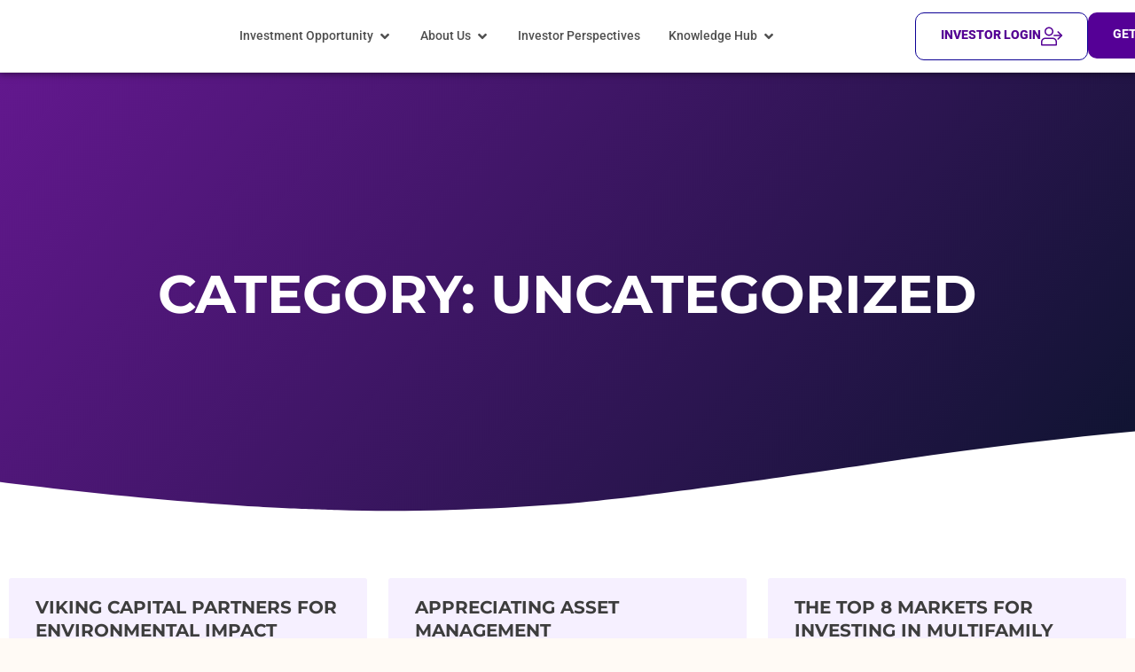

--- FILE ---
content_type: text/html; charset=UTF-8
request_url: https://vikingcapllc.com/category/uncategorized/page/3/
body_size: 46257
content:
<!doctype html>
<html lang="en-US" class="no-js" itemtype="https://schema.org/Blog" itemscope>
<head><meta charset="UTF-8"><script>if(navigator.userAgent.match(/MSIE|Internet Explorer/i)||navigator.userAgent.match(/Trident\/7\..*?rv:11/i)){var href=document.location.href;if(!href.match(/[?&]nowprocket/)){if(href.indexOf("?")==-1){if(href.indexOf("#")==-1){document.location.href=href+"?nowprocket=1"}else{document.location.href=href.replace("#","?nowprocket=1#")}}else{if(href.indexOf("#")==-1){document.location.href=href+"&nowprocket=1"}else{document.location.href=href.replace("#","&nowprocket=1#")}}}}</script><script>(()=>{class RocketLazyLoadScripts{constructor(){this.v="2.0.3",this.userEvents=["keydown","keyup","mousedown","mouseup","mousemove","mouseover","mouseenter","mouseout","mouseleave","touchmove","touchstart","touchend","touchcancel","wheel","click","dblclick","input","visibilitychange"],this.attributeEvents=["onblur","onclick","oncontextmenu","ondblclick","onfocus","onmousedown","onmouseenter","onmouseleave","onmousemove","onmouseout","onmouseover","onmouseup","onmousewheel","onscroll","onsubmit"]}async t(){this.i(),this.o(),/iP(ad|hone)/.test(navigator.userAgent)&&this.h(),this.u(),this.l(this),this.m(),this.k(this),this.p(this),this._(),await Promise.all([this.R(),this.L()]),this.lastBreath=Date.now(),this.S(this),this.P(),this.D(),this.O(),this.M(),await this.C(this.delayedScripts.normal),await this.C(this.delayedScripts.defer),await this.C(this.delayedScripts.async),this.F("domReady"),await this.T(),await this.j(),await this.I(),this.F("windowLoad"),await this.A(),window.dispatchEvent(new Event("rocket-allScriptsLoaded")),this.everythingLoaded=!0,this.lastTouchEnd&&await new Promise((t=>setTimeout(t,500-Date.now()+this.lastTouchEnd))),this.H(),this.F("all"),this.U(),this.W()}i(){this.CSPIssue=sessionStorage.getItem("rocketCSPIssue"),document.addEventListener("securitypolicyviolation",(t=>{this.CSPIssue||"script-src-elem"!==t.violatedDirective||"data"!==t.blockedURI||(this.CSPIssue=!0,sessionStorage.setItem("rocketCSPIssue",!0))}),{isRocket:!0})}o(){window.addEventListener("pageshow",(t=>{this.persisted=t.persisted,this.realWindowLoadedFired=!0}),{isRocket:!0}),window.addEventListener("pagehide",(()=>{this.onFirstUserAction=null}),{isRocket:!0})}h(){let t;function e(e){t=e}window.addEventListener("touchstart",e,{isRocket:!0}),window.addEventListener("touchend",(function i(o){Math.abs(o.changedTouches[0].pageX-t.changedTouches[0].pageX)<10&&Math.abs(o.changedTouches[0].pageY-t.changedTouches[0].pageY)<10&&o.timeStamp-t.timeStamp<200&&(o.target.dispatchEvent(new PointerEvent("click",{target:o.target,bubbles:!0,cancelable:!0,detail:1})),event.preventDefault(),window.removeEventListener("touchstart",e,{isRocket:!0}),window.removeEventListener("touchend",i,{isRocket:!0}))}),{isRocket:!0})}q(t){this.userActionTriggered||("mousemove"!==t.type||this.firstMousemoveIgnored?"keyup"===t.type||"mouseover"===t.type||"mouseout"===t.type||(this.userActionTriggered=!0,this.onFirstUserAction&&this.onFirstUserAction()):this.firstMousemoveIgnored=!0),"click"===t.type&&t.preventDefault(),this.savedUserEvents.length>0&&(t.stopPropagation(),t.stopImmediatePropagation()),"touchstart"===this.lastEvent&&"touchend"===t.type&&(this.lastTouchEnd=Date.now()),"click"===t.type&&(this.lastTouchEnd=0),this.lastEvent=t.type,this.savedUserEvents.push(t)}u(){this.savedUserEvents=[],this.userEventHandler=this.q.bind(this),this.userEvents.forEach((t=>window.addEventListener(t,this.userEventHandler,{passive:!1,isRocket:!0})))}U(){this.userEvents.forEach((t=>window.removeEventListener(t,this.userEventHandler,{passive:!1,isRocket:!0}))),this.savedUserEvents.forEach((t=>{t.target.dispatchEvent(new window[t.constructor.name](t.type,t))}))}m(){this.eventsMutationObserver=new MutationObserver((t=>{const e="return false";for(const i of t){if("attributes"===i.type){const t=i.target.getAttribute(i.attributeName);t&&t!==e&&(i.target.setAttribute("data-rocket-"+i.attributeName,t),i.target["rocket"+i.attributeName]=new Function("event",t),i.target.setAttribute(i.attributeName,e))}"childList"===i.type&&i.addedNodes.forEach((t=>{if(t.nodeType===Node.ELEMENT_NODE)for(const i of t.attributes)this.attributeEvents.includes(i.name)&&i.value&&""!==i.value&&(t.setAttribute("data-rocket-"+i.name,i.value),t["rocket"+i.name]=new Function("event",i.value),t.setAttribute(i.name,e))}))}})),this.eventsMutationObserver.observe(document,{subtree:!0,childList:!0,attributeFilter:this.attributeEvents})}H(){this.eventsMutationObserver.disconnect(),this.attributeEvents.forEach((t=>{document.querySelectorAll("[data-rocket-"+t+"]").forEach((e=>{e.setAttribute(t,e.getAttribute("data-rocket-"+t)),e.removeAttribute("data-rocket-"+t)}))}))}k(t){Object.defineProperty(HTMLElement.prototype,"onclick",{get(){return this.rocketonclick||null},set(e){this.rocketonclick=e,this.setAttribute(t.everythingLoaded?"onclick":"data-rocket-onclick","this.rocketonclick(event)")}})}S(t){function e(e,i){let o=e[i];e[i]=null,Object.defineProperty(e,i,{get:()=>o,set(s){t.everythingLoaded?o=s:e["rocket"+i]=o=s}})}e(document,"onreadystatechange"),e(window,"onload"),e(window,"onpageshow");try{Object.defineProperty(document,"readyState",{get:()=>t.rocketReadyState,set(e){t.rocketReadyState=e},configurable:!0}),document.readyState="loading"}catch(t){console.log("WPRocket DJE readyState conflict, bypassing")}}l(t){this.originalAddEventListener=EventTarget.prototype.addEventListener,this.originalRemoveEventListener=EventTarget.prototype.removeEventListener,this.savedEventListeners=[],EventTarget.prototype.addEventListener=function(e,i,o){o&&o.isRocket||!t.B(e,this)&&!t.userEvents.includes(e)||t.B(e,this)&&!t.userActionTriggered||e.startsWith("rocket-")||t.everythingLoaded?t.originalAddEventListener.call(this,e,i,o):t.savedEventListeners.push({target:this,remove:!1,type:e,func:i,options:o})},EventTarget.prototype.removeEventListener=function(e,i,o){o&&o.isRocket||!t.B(e,this)&&!t.userEvents.includes(e)||t.B(e,this)&&!t.userActionTriggered||e.startsWith("rocket-")||t.everythingLoaded?t.originalRemoveEventListener.call(this,e,i,o):t.savedEventListeners.push({target:this,remove:!0,type:e,func:i,options:o})}}F(t){"all"===t&&(EventTarget.prototype.addEventListener=this.originalAddEventListener,EventTarget.prototype.removeEventListener=this.originalRemoveEventListener),this.savedEventListeners=this.savedEventListeners.filter((e=>{let i=e.type,o=e.target||window;return"domReady"===t&&"DOMContentLoaded"!==i&&"readystatechange"!==i||("windowLoad"===t&&"load"!==i&&"readystatechange"!==i&&"pageshow"!==i||(this.B(i,o)&&(i="rocket-"+i),e.remove?o.removeEventListener(i,e.func,e.options):o.addEventListener(i,e.func,e.options),!1))}))}p(t){let e;function i(e){return t.everythingLoaded?e:e.split(" ").map((t=>"load"===t||t.startsWith("load.")?"rocket-jquery-load":t)).join(" ")}function o(o){function s(e){const s=o.fn[e];o.fn[e]=o.fn.init.prototype[e]=function(){return this[0]===window&&t.userActionTriggered&&("string"==typeof arguments[0]||arguments[0]instanceof String?arguments[0]=i(arguments[0]):"object"==typeof arguments[0]&&Object.keys(arguments[0]).forEach((t=>{const e=arguments[0][t];delete arguments[0][t],arguments[0][i(t)]=e}))),s.apply(this,arguments),this}}if(o&&o.fn&&!t.allJQueries.includes(o)){const e={DOMContentLoaded:[],"rocket-DOMContentLoaded":[]};for(const t in e)document.addEventListener(t,(()=>{e[t].forEach((t=>t()))}),{isRocket:!0});o.fn.ready=o.fn.init.prototype.ready=function(i){function s(){parseInt(o.fn.jquery)>2?setTimeout((()=>i.bind(document)(o))):i.bind(document)(o)}return t.realDomReadyFired?!t.userActionTriggered||t.fauxDomReadyFired?s():e["rocket-DOMContentLoaded"].push(s):e.DOMContentLoaded.push(s),o([])},s("on"),s("one"),s("off"),t.allJQueries.push(o)}e=o}t.allJQueries=[],o(window.jQuery),Object.defineProperty(window,"jQuery",{get:()=>e,set(t){o(t)}})}P(){const t=new Map;document.write=document.writeln=function(e){const i=document.currentScript,o=document.createRange(),s=i.parentElement;let n=t.get(i);void 0===n&&(n=i.nextSibling,t.set(i,n));const c=document.createDocumentFragment();o.setStart(c,0),c.appendChild(o.createContextualFragment(e)),s.insertBefore(c,n)}}async R(){return new Promise((t=>{this.userActionTriggered?t():this.onFirstUserAction=t}))}async L(){return new Promise((t=>{document.addEventListener("DOMContentLoaded",(()=>{this.realDomReadyFired=!0,t()}),{isRocket:!0})}))}async I(){return this.realWindowLoadedFired?Promise.resolve():new Promise((t=>{window.addEventListener("load",t,{isRocket:!0})}))}M(){this.pendingScripts=[];this.scriptsMutationObserver=new MutationObserver((t=>{for(const e of t)e.addedNodes.forEach((t=>{"SCRIPT"!==t.tagName||t.noModule||t.isWPRocket||this.pendingScripts.push({script:t,promise:new Promise((e=>{const i=()=>{const i=this.pendingScripts.findIndex((e=>e.script===t));i>=0&&this.pendingScripts.splice(i,1),e()};t.addEventListener("load",i,{isRocket:!0}),t.addEventListener("error",i,{isRocket:!0}),setTimeout(i,1e3)}))})}))})),this.scriptsMutationObserver.observe(document,{childList:!0,subtree:!0})}async j(){await this.J(),this.pendingScripts.length?(await this.pendingScripts[0].promise,await this.j()):this.scriptsMutationObserver.disconnect()}D(){this.delayedScripts={normal:[],async:[],defer:[]},document.querySelectorAll("script[type$=rocketlazyloadscript]").forEach((t=>{t.hasAttribute("data-rocket-src")?t.hasAttribute("async")&&!1!==t.async?this.delayedScripts.async.push(t):t.hasAttribute("defer")&&!1!==t.defer||"module"===t.getAttribute("data-rocket-type")?this.delayedScripts.defer.push(t):this.delayedScripts.normal.push(t):this.delayedScripts.normal.push(t)}))}async _(){await this.L();let t=[];document.querySelectorAll("script[type$=rocketlazyloadscript][data-rocket-src]").forEach((e=>{let i=e.getAttribute("data-rocket-src");if(i&&!i.startsWith("data:")){i.startsWith("//")&&(i=location.protocol+i);try{const o=new URL(i).origin;o!==location.origin&&t.push({src:o,crossOrigin:e.crossOrigin||"module"===e.getAttribute("data-rocket-type")})}catch(t){}}})),t=[...new Map(t.map((t=>[JSON.stringify(t),t]))).values()],this.N(t,"preconnect")}async $(t){if(await this.G(),!0!==t.noModule||!("noModule"in HTMLScriptElement.prototype))return new Promise((e=>{let i;function o(){(i||t).setAttribute("data-rocket-status","executed"),e()}try{if(navigator.userAgent.includes("Firefox/")||""===navigator.vendor||this.CSPIssue)i=document.createElement("script"),[...t.attributes].forEach((t=>{let e=t.nodeName;"type"!==e&&("data-rocket-type"===e&&(e="type"),"data-rocket-src"===e&&(e="src"),i.setAttribute(e,t.nodeValue))})),t.text&&(i.text=t.text),t.nonce&&(i.nonce=t.nonce),i.hasAttribute("src")?(i.addEventListener("load",o,{isRocket:!0}),i.addEventListener("error",(()=>{i.setAttribute("data-rocket-status","failed-network"),e()}),{isRocket:!0}),setTimeout((()=>{i.isConnected||e()}),1)):(i.text=t.text,o()),i.isWPRocket=!0,t.parentNode.replaceChild(i,t);else{const i=t.getAttribute("data-rocket-type"),s=t.getAttribute("data-rocket-src");i?(t.type=i,t.removeAttribute("data-rocket-type")):t.removeAttribute("type"),t.addEventListener("load",o,{isRocket:!0}),t.addEventListener("error",(i=>{this.CSPIssue&&i.target.src.startsWith("data:")?(console.log("WPRocket: CSP fallback activated"),t.removeAttribute("src"),this.$(t).then(e)):(t.setAttribute("data-rocket-status","failed-network"),e())}),{isRocket:!0}),s?(t.fetchPriority="high",t.removeAttribute("data-rocket-src"),t.src=s):t.src="data:text/javascript;base64,"+window.btoa(unescape(encodeURIComponent(t.text)))}}catch(i){t.setAttribute("data-rocket-status","failed-transform"),e()}}));t.setAttribute("data-rocket-status","skipped")}async C(t){const e=t.shift();return e?(e.isConnected&&await this.$(e),this.C(t)):Promise.resolve()}O(){this.N([...this.delayedScripts.normal,...this.delayedScripts.defer,...this.delayedScripts.async],"preload")}N(t,e){this.trash=this.trash||[];let i=!0;var o=document.createDocumentFragment();t.forEach((t=>{const s=t.getAttribute&&t.getAttribute("data-rocket-src")||t.src;if(s&&!s.startsWith("data:")){const n=document.createElement("link");n.href=s,n.rel=e,"preconnect"!==e&&(n.as="script",n.fetchPriority=i?"high":"low"),t.getAttribute&&"module"===t.getAttribute("data-rocket-type")&&(n.crossOrigin=!0),t.crossOrigin&&(n.crossOrigin=t.crossOrigin),t.integrity&&(n.integrity=t.integrity),t.nonce&&(n.nonce=t.nonce),o.appendChild(n),this.trash.push(n),i=!1}})),document.head.appendChild(o)}W(){this.trash.forEach((t=>t.remove()))}async T(){try{document.readyState="interactive"}catch(t){}this.fauxDomReadyFired=!0;try{await this.G(),document.dispatchEvent(new Event("rocket-readystatechange")),await this.G(),document.rocketonreadystatechange&&document.rocketonreadystatechange(),await this.G(),document.dispatchEvent(new Event("rocket-DOMContentLoaded")),await this.G(),window.dispatchEvent(new Event("rocket-DOMContentLoaded"))}catch(t){console.error(t)}}async A(){try{document.readyState="complete"}catch(t){}try{await this.G(),document.dispatchEvent(new Event("rocket-readystatechange")),await this.G(),document.rocketonreadystatechange&&document.rocketonreadystatechange(),await this.G(),window.dispatchEvent(new Event("rocket-load")),await this.G(),window.rocketonload&&window.rocketonload(),await this.G(),this.allJQueries.forEach((t=>t(window).trigger("rocket-jquery-load"))),await this.G();const t=new Event("rocket-pageshow");t.persisted=this.persisted,window.dispatchEvent(t),await this.G(),window.rocketonpageshow&&window.rocketonpageshow({persisted:this.persisted})}catch(t){console.error(t)}}async G(){Date.now()-this.lastBreath>45&&(await this.J(),this.lastBreath=Date.now())}async J(){return document.hidden?new Promise((t=>setTimeout(t))):new Promise((t=>requestAnimationFrame(t)))}B(t,e){return e===document&&"readystatechange"===t||(e===document&&"DOMContentLoaded"===t||(e===window&&"DOMContentLoaded"===t||(e===window&&"load"===t||e===window&&"pageshow"===t)))}static run(){(new RocketLazyLoadScripts).t()}}RocketLazyLoadScripts.run()})();</script>
	
	<meta name="viewport" content="width=device-width, initial-scale=1, minimum-scale=1">
	<meta name='robots' content='index, follow, max-image-preview:large, max-snippet:-1, max-video-preview:-1' />
	<style>img:is([sizes="auto" i], [sizes^="auto," i]) { contain-intrinsic-size: 3000px 1500px }</style>
	
	<!-- This site is optimized with the Yoast SEO plugin v25.1 - https://yoast.com/wordpress/plugins/seo/ -->
	<title>Uncategorized Archives - Page 3 of 12 - Viking Capital</title><link rel="preload" data-rocket-preload as="image" href="https://i0.wp.com/vikingcapllc.com/wp-content/uploads/2023/09/Funnel-Imagery.jpg?fit=2160%2C1215&#038;ssl=1" fetchpriority="high">
	<link rel="canonical" href="https://vikingcapllc.com/category/uncategorized/page/3/" />
	<link rel="prev" href="https://vikingcapllc.com/category/uncategorized/page/2/" />
	<link rel="next" href="https://vikingcapllc.com/category/uncategorized/page/4/" />
	<meta property="og:locale" content="en_US" />
	<meta property="og:type" content="article" />
	<meta property="og:title" content="Uncategorized Archives - Page 3 of 12 - Viking Capital" />
	<meta property="og:url" content="https://vikingcapllc.com/category/uncategorized/" />
	<meta property="og:site_name" content="Viking Capital" />
	<meta property="og:image" content="https://i0.wp.com/vikingcapllc.com/wp-content/uploads/2025/01/Viking-Capital-Logo.png?fit=688%2C688&ssl=1" />
	<meta property="og:image:width" content="688" />
	<meta property="og:image:height" content="688" />
	<meta property="og:image:type" content="image/png" />
	<meta name="twitter:card" content="summary_large_image" />
	<script type="application/ld+json" class="yoast-schema-graph">{"@context":"https://schema.org","@graph":[{"@type":"CollectionPage","@id":"https://vikingcapllc.com/category/uncategorized/","url":"https://vikingcapllc.com/category/uncategorized/page/3/","name":"Uncategorized Archives - Page 3 of 12 - Viking Capital","isPartOf":{"@id":"https://vikingcapllc.com/#website"},"breadcrumb":{"@id":"https://vikingcapllc.com/category/uncategorized/page/3/#breadcrumb"},"inLanguage":"en-US"},{"@type":"BreadcrumbList","@id":"https://vikingcapllc.com/category/uncategorized/page/3/#breadcrumb","itemListElement":[{"@type":"ListItem","position":1,"name":"Home","item":"https://vikingcapllc.com/"},{"@type":"ListItem","position":2,"name":"Uncategorized"}]},{"@type":"WebSite","@id":"https://vikingcapllc.com/#website","url":"https://vikingcapllc.com/","name":"Viking Capital","description":"Passive Real Estate Investment","publisher":{"@id":"https://vikingcapllc.com/#organization"},"potentialAction":[{"@type":"SearchAction","target":{"@type":"EntryPoint","urlTemplate":"https://vikingcapllc.com/?s={search_term_string}"},"query-input":{"@type":"PropertyValueSpecification","valueRequired":true,"valueName":"search_term_string"}}],"inLanguage":"en-US"},{"@type":"Organization","@id":"https://vikingcapllc.com/#organization","name":"Viking Capital","url":"https://vikingcapllc.com/","logo":{"@type":"ImageObject","inLanguage":"en-US","@id":"https://vikingcapllc.com/#/schema/logo/image/","url":"https://i0.wp.com/vikingcapllc.com/wp-content/uploads/2024/04/logo-color.png?fit=1088%2C934&ssl=1","contentUrl":"https://i0.wp.com/vikingcapllc.com/wp-content/uploads/2024/04/logo-color.png?fit=1088%2C934&ssl=1","width":1088,"height":934,"caption":"Viking Capital"},"image":{"@id":"https://vikingcapllc.com/#/schema/logo/image/"}}]}</script>
	<!-- / Yoast SEO plugin. -->


<link rel='dns-prefetch' href='//stats.wp.com' />

<link rel='preconnect' href='//i0.wp.com' />
<link rel="alternate" type="application/rss+xml" title="Viking Capital &raquo; Feed" href="https://vikingcapllc.com/feed/" />
<link rel="alternate" type="application/rss+xml" title="Viking Capital &raquo; Comments Feed" href="https://vikingcapllc.com/comments/feed/" />
			<script type="rocketlazyloadscript">document.documentElement.classList.remove( 'no-js' );</script>
			<link rel="alternate" type="application/rss+xml" title="Viking Capital &raquo; Uncategorized Category Feed" href="https://vikingcapllc.com/category/uncategorized/feed/" />
<link data-minify="1" rel='stylesheet' id='fluentform-elementor-widget-css' href='https://vikingcapllc.com/wp-content/cache/min/1/wp-content/plugins/fluentform/assets/css/fluent-forms-elementor-widget.css?ver=1769194839' media='all' />
<style id='cf-frontend-style-inline-css'>
@font-face {
	font-family: 'ITC Garamond Narrow';
	font-style: normal;
	font-weight: 400;
	src: url('https://vikingcapllc.com/wp-content/uploads/2026/01/ITCGaramondStd-BkNarrow.ttf') format('truetype');
}
@font-face {
	font-family: 'ITC Garamond Narrow';
	font-style: italic;
	font-weight: 400;
	src: url('https://vikingcapllc.com/wp-content/uploads/2026/01/ITCGaramondStd-BkNarrowIta.ttf') format('truetype');
}
@font-face {
	font-family: 'ITC Garamond Narrow';
	font-style: normal;
	font-weight: 300;
	src: url('https://vikingcapllc.com/wp-content/uploads/2026/01/ITCGaramondStd-LtNarrow.ttf') format('truetype');
}
@font-face {
	font-family: 'ITC Garamond Narrow';
	font-style: italic;
	font-weight: 300;
	src: url('https://vikingcapllc.com/wp-content/uploads/2026/01/ITCGaramondStd-LtNarrowIta.ttf') format('truetype');
}
</style>
<link rel='stylesheet' id='premium-addons-css' href='https://vikingcapllc.com/wp-content/plugins/premium-addons-for-elementor/assets/frontend/min-css/premium-addons.min.css?ver=4.11.6' media='all' />
<style id='wp-emoji-styles-inline-css'>

	img.wp-smiley, img.emoji {
		display: inline !important;
		border: none !important;
		box-shadow: none !important;
		height: 1em !important;
		width: 1em !important;
		margin: 0 0.07em !important;
		vertical-align: -0.1em !important;
		background: none !important;
		padding: 0 !important;
	}
</style>
<link rel='stylesheet' id='wp-block-library-css' href='https://vikingcapllc.com/wp-includes/css/dist/block-library/style.min.css?ver=6.8.3' media='all' />
<style id='classic-theme-styles-inline-css'>
/*! This file is auto-generated */
.wp-block-button__link{color:#fff;background-color:#32373c;border-radius:9999px;box-shadow:none;text-decoration:none;padding:calc(.667em + 2px) calc(1.333em + 2px);font-size:1.125em}.wp-block-file__button{background:#32373c;color:#fff;text-decoration:none}
</style>
<link data-minify="1" rel='stylesheet' id='activecampaign-form-block-css' href='https://vikingcapllc.com/wp-content/cache/min/1/wp-content/plugins/activecampaign-subscription-forms/activecampaign-form-block/build/style-index.css?ver=1769194839' media='all' />
<link rel='stylesheet' id='mediaelement-css' href='https://vikingcapllc.com/wp-content/cache/background-css/1/vikingcapllc.com/wp-includes/js/mediaelement/mediaelementplayer-legacy.min.css?ver=4.2.17&wpr_t=1769486868' media='all' />
<link rel='stylesheet' id='wp-mediaelement-css' href='https://vikingcapllc.com/wp-includes/js/mediaelement/wp-mediaelement.min.css?ver=6.8.3' media='all' />
<style id='jetpack-sharing-buttons-style-inline-css'>
.jetpack-sharing-buttons__services-list{display:flex;flex-direction:row;flex-wrap:wrap;gap:0;list-style-type:none;margin:5px;padding:0}.jetpack-sharing-buttons__services-list.has-small-icon-size{font-size:12px}.jetpack-sharing-buttons__services-list.has-normal-icon-size{font-size:16px}.jetpack-sharing-buttons__services-list.has-large-icon-size{font-size:24px}.jetpack-sharing-buttons__services-list.has-huge-icon-size{font-size:36px}@media print{.jetpack-sharing-buttons__services-list{display:none!important}}.editor-styles-wrapper .wp-block-jetpack-sharing-buttons{gap:0;padding-inline-start:0}ul.jetpack-sharing-buttons__services-list.has-background{padding:1.25em 2.375em}
</style>
<style id='global-styles-inline-css'>
:root{--wp--preset--aspect-ratio--square: 1;--wp--preset--aspect-ratio--4-3: 4/3;--wp--preset--aspect-ratio--3-4: 3/4;--wp--preset--aspect-ratio--3-2: 3/2;--wp--preset--aspect-ratio--2-3: 2/3;--wp--preset--aspect-ratio--16-9: 16/9;--wp--preset--aspect-ratio--9-16: 9/16;--wp--preset--color--black: #000000;--wp--preset--color--cyan-bluish-gray: #abb8c3;--wp--preset--color--white: #ffffff;--wp--preset--color--pale-pink: #f78da7;--wp--preset--color--vivid-red: #cf2e2e;--wp--preset--color--luminous-vivid-orange: #ff6900;--wp--preset--color--luminous-vivid-amber: #fcb900;--wp--preset--color--light-green-cyan: #7bdcb5;--wp--preset--color--vivid-green-cyan: #00d084;--wp--preset--color--pale-cyan-blue: #8ed1fc;--wp--preset--color--vivid-cyan-blue: #0693e3;--wp--preset--color--vivid-purple: #9b51e0;--wp--preset--color--theme-palette-1: var(--global-palette1);--wp--preset--color--theme-palette-2: var(--global-palette2);--wp--preset--color--theme-palette-3: var(--global-palette3);--wp--preset--color--theme-palette-4: var(--global-palette4);--wp--preset--color--theme-palette-5: var(--global-palette5);--wp--preset--color--theme-palette-6: var(--global-palette6);--wp--preset--color--theme-palette-7: var(--global-palette7);--wp--preset--color--theme-palette-8: var(--global-palette8);--wp--preset--color--theme-palette-9: var(--global-palette9);--wp--preset--gradient--vivid-cyan-blue-to-vivid-purple: linear-gradient(135deg,rgba(6,147,227,1) 0%,rgb(155,81,224) 100%);--wp--preset--gradient--light-green-cyan-to-vivid-green-cyan: linear-gradient(135deg,rgb(122,220,180) 0%,rgb(0,208,130) 100%);--wp--preset--gradient--luminous-vivid-amber-to-luminous-vivid-orange: linear-gradient(135deg,rgba(252,185,0,1) 0%,rgba(255,105,0,1) 100%);--wp--preset--gradient--luminous-vivid-orange-to-vivid-red: linear-gradient(135deg,rgba(255,105,0,1) 0%,rgb(207,46,46) 100%);--wp--preset--gradient--very-light-gray-to-cyan-bluish-gray: linear-gradient(135deg,rgb(238,238,238) 0%,rgb(169,184,195) 100%);--wp--preset--gradient--cool-to-warm-spectrum: linear-gradient(135deg,rgb(74,234,220) 0%,rgb(151,120,209) 20%,rgb(207,42,186) 40%,rgb(238,44,130) 60%,rgb(251,105,98) 80%,rgb(254,248,76) 100%);--wp--preset--gradient--blush-light-purple: linear-gradient(135deg,rgb(255,206,236) 0%,rgb(152,150,240) 100%);--wp--preset--gradient--blush-bordeaux: linear-gradient(135deg,rgb(254,205,165) 0%,rgb(254,45,45) 50%,rgb(107,0,62) 100%);--wp--preset--gradient--luminous-dusk: linear-gradient(135deg,rgb(255,203,112) 0%,rgb(199,81,192) 50%,rgb(65,88,208) 100%);--wp--preset--gradient--pale-ocean: linear-gradient(135deg,rgb(255,245,203) 0%,rgb(182,227,212) 50%,rgb(51,167,181) 100%);--wp--preset--gradient--electric-grass: linear-gradient(135deg,rgb(202,248,128) 0%,rgb(113,206,126) 100%);--wp--preset--gradient--midnight: linear-gradient(135deg,rgb(2,3,129) 0%,rgb(40,116,252) 100%);--wp--preset--font-size--small: var(--global-font-size-small);--wp--preset--font-size--medium: var(--global-font-size-medium);--wp--preset--font-size--large: var(--global-font-size-large);--wp--preset--font-size--x-large: 42px;--wp--preset--font-size--larger: var(--global-font-size-larger);--wp--preset--font-size--xxlarge: var(--global-font-size-xxlarge);--wp--preset--spacing--20: 0.44rem;--wp--preset--spacing--30: 0.67rem;--wp--preset--spacing--40: 1rem;--wp--preset--spacing--50: 1.5rem;--wp--preset--spacing--60: 2.25rem;--wp--preset--spacing--70: 3.38rem;--wp--preset--spacing--80: 5.06rem;--wp--preset--shadow--natural: 6px 6px 9px rgba(0, 0, 0, 0.2);--wp--preset--shadow--deep: 12px 12px 50px rgba(0, 0, 0, 0.4);--wp--preset--shadow--sharp: 6px 6px 0px rgba(0, 0, 0, 0.2);--wp--preset--shadow--outlined: 6px 6px 0px -3px rgba(255, 255, 255, 1), 6px 6px rgba(0, 0, 0, 1);--wp--preset--shadow--crisp: 6px 6px 0px rgba(0, 0, 0, 1);}:where(.is-layout-flex){gap: 0.5em;}:where(.is-layout-grid){gap: 0.5em;}body .is-layout-flex{display: flex;}.is-layout-flex{flex-wrap: wrap;align-items: center;}.is-layout-flex > :is(*, div){margin: 0;}body .is-layout-grid{display: grid;}.is-layout-grid > :is(*, div){margin: 0;}:where(.wp-block-columns.is-layout-flex){gap: 2em;}:where(.wp-block-columns.is-layout-grid){gap: 2em;}:where(.wp-block-post-template.is-layout-flex){gap: 1.25em;}:where(.wp-block-post-template.is-layout-grid){gap: 1.25em;}.has-black-color{color: var(--wp--preset--color--black) !important;}.has-cyan-bluish-gray-color{color: var(--wp--preset--color--cyan-bluish-gray) !important;}.has-white-color{color: var(--wp--preset--color--white) !important;}.has-pale-pink-color{color: var(--wp--preset--color--pale-pink) !important;}.has-vivid-red-color{color: var(--wp--preset--color--vivid-red) !important;}.has-luminous-vivid-orange-color{color: var(--wp--preset--color--luminous-vivid-orange) !important;}.has-luminous-vivid-amber-color{color: var(--wp--preset--color--luminous-vivid-amber) !important;}.has-light-green-cyan-color{color: var(--wp--preset--color--light-green-cyan) !important;}.has-vivid-green-cyan-color{color: var(--wp--preset--color--vivid-green-cyan) !important;}.has-pale-cyan-blue-color{color: var(--wp--preset--color--pale-cyan-blue) !important;}.has-vivid-cyan-blue-color{color: var(--wp--preset--color--vivid-cyan-blue) !important;}.has-vivid-purple-color{color: var(--wp--preset--color--vivid-purple) !important;}.has-black-background-color{background-color: var(--wp--preset--color--black) !important;}.has-cyan-bluish-gray-background-color{background-color: var(--wp--preset--color--cyan-bluish-gray) !important;}.has-white-background-color{background-color: var(--wp--preset--color--white) !important;}.has-pale-pink-background-color{background-color: var(--wp--preset--color--pale-pink) !important;}.has-vivid-red-background-color{background-color: var(--wp--preset--color--vivid-red) !important;}.has-luminous-vivid-orange-background-color{background-color: var(--wp--preset--color--luminous-vivid-orange) !important;}.has-luminous-vivid-amber-background-color{background-color: var(--wp--preset--color--luminous-vivid-amber) !important;}.has-light-green-cyan-background-color{background-color: var(--wp--preset--color--light-green-cyan) !important;}.has-vivid-green-cyan-background-color{background-color: var(--wp--preset--color--vivid-green-cyan) !important;}.has-pale-cyan-blue-background-color{background-color: var(--wp--preset--color--pale-cyan-blue) !important;}.has-vivid-cyan-blue-background-color{background-color: var(--wp--preset--color--vivid-cyan-blue) !important;}.has-vivid-purple-background-color{background-color: var(--wp--preset--color--vivid-purple) !important;}.has-black-border-color{border-color: var(--wp--preset--color--black) !important;}.has-cyan-bluish-gray-border-color{border-color: var(--wp--preset--color--cyan-bluish-gray) !important;}.has-white-border-color{border-color: var(--wp--preset--color--white) !important;}.has-pale-pink-border-color{border-color: var(--wp--preset--color--pale-pink) !important;}.has-vivid-red-border-color{border-color: var(--wp--preset--color--vivid-red) !important;}.has-luminous-vivid-orange-border-color{border-color: var(--wp--preset--color--luminous-vivid-orange) !important;}.has-luminous-vivid-amber-border-color{border-color: var(--wp--preset--color--luminous-vivid-amber) !important;}.has-light-green-cyan-border-color{border-color: var(--wp--preset--color--light-green-cyan) !important;}.has-vivid-green-cyan-border-color{border-color: var(--wp--preset--color--vivid-green-cyan) !important;}.has-pale-cyan-blue-border-color{border-color: var(--wp--preset--color--pale-cyan-blue) !important;}.has-vivid-cyan-blue-border-color{border-color: var(--wp--preset--color--vivid-cyan-blue) !important;}.has-vivid-purple-border-color{border-color: var(--wp--preset--color--vivid-purple) !important;}.has-vivid-cyan-blue-to-vivid-purple-gradient-background{background: var(--wp--preset--gradient--vivid-cyan-blue-to-vivid-purple) !important;}.has-light-green-cyan-to-vivid-green-cyan-gradient-background{background: var(--wp--preset--gradient--light-green-cyan-to-vivid-green-cyan) !important;}.has-luminous-vivid-amber-to-luminous-vivid-orange-gradient-background{background: var(--wp--preset--gradient--luminous-vivid-amber-to-luminous-vivid-orange) !important;}.has-luminous-vivid-orange-to-vivid-red-gradient-background{background: var(--wp--preset--gradient--luminous-vivid-orange-to-vivid-red) !important;}.has-very-light-gray-to-cyan-bluish-gray-gradient-background{background: var(--wp--preset--gradient--very-light-gray-to-cyan-bluish-gray) !important;}.has-cool-to-warm-spectrum-gradient-background{background: var(--wp--preset--gradient--cool-to-warm-spectrum) !important;}.has-blush-light-purple-gradient-background{background: var(--wp--preset--gradient--blush-light-purple) !important;}.has-blush-bordeaux-gradient-background{background: var(--wp--preset--gradient--blush-bordeaux) !important;}.has-luminous-dusk-gradient-background{background: var(--wp--preset--gradient--luminous-dusk) !important;}.has-pale-ocean-gradient-background{background: var(--wp--preset--gradient--pale-ocean) !important;}.has-electric-grass-gradient-background{background: var(--wp--preset--gradient--electric-grass) !important;}.has-midnight-gradient-background{background: var(--wp--preset--gradient--midnight) !important;}.has-small-font-size{font-size: var(--wp--preset--font-size--small) !important;}.has-medium-font-size{font-size: var(--wp--preset--font-size--medium) !important;}.has-large-font-size{font-size: var(--wp--preset--font-size--large) !important;}.has-x-large-font-size{font-size: var(--wp--preset--font-size--x-large) !important;}
:where(.wp-block-post-template.is-layout-flex){gap: 1.25em;}:where(.wp-block-post-template.is-layout-grid){gap: 1.25em;}
:where(.wp-block-columns.is-layout-flex){gap: 2em;}:where(.wp-block-columns.is-layout-grid){gap: 2em;}
:root :where(.wp-block-pullquote){font-size: 1.5em;line-height: 1.6;}
</style>
<link data-minify="1" rel='stylesheet' id='hlwpw_style-css' href='https://vikingcapllc.com/wp-content/cache/min/1/wp-content/plugins/ghl-wizard/css/styles.css?ver=1769194839' media='all' />
<link rel='stylesheet' id='LeadConnector-css' href='https://vikingcapllc.com/wp-content/plugins/leadconnector/public/css/lc-public.css?ver=3.0.8' media='all' />
<link rel='stylesheet' id='wp-components-css' href='https://vikingcapllc.com/wp-includes/css/dist/components/style.min.css?ver=6.8.3' media='all' />
<link data-minify="1" rel='stylesheet' id='godaddy-styles-css' href='https://vikingcapllc.com/wp-content/cache/min/1/wp-content/mu-plugins/vendor/wpex/godaddy-launch/includes/Dependencies/GoDaddy/Styles/build/latest.css?ver=1769194839' media='all' />
<link rel='stylesheet' id='kadence-global-css' href='https://vikingcapllc.com/wp-content/themes/kadence/assets/css/global.min.css?ver=1.2.12' media='all' />
<style id='kadence-global-inline-css'>
/* Kadence Base CSS */
:root{--global-palette1:#2B6CB0;--global-palette2:#215387;--global-palette3:#1A202C;--global-palette4:#2D3748;--global-palette5:#4A5568;--global-palette6:#718096;--global-palette7:#FFFFFF;--global-palette8:#FFFFFF;--global-palette9:#ffffff;--global-palette9rgb:255, 255, 255;--global-palette-highlight:var(--global-palette1);--global-palette-highlight-alt:var(--global-palette2);--global-palette-highlight-alt2:var(--global-palette9);--global-palette-btn-bg:var(--global-palette1);--global-palette-btn-bg-hover:var(--global-palette2);--global-palette-btn:var(--global-palette9);--global-palette-btn-hover:var(--global-palette9);--global-body-font-family:-apple-system,BlinkMacSystemFont,"Segoe UI",Roboto,Oxygen-Sans,Ubuntu,Cantarell,"Helvetica Neue",sans-serif, "Apple Color Emoji", "Segoe UI Emoji", "Segoe UI Symbol";--global-heading-font-family:inherit;--global-primary-nav-font-family:inherit;--global-fallback-font:sans-serif;--global-display-fallback-font:sans-serif;--global-content-width:1290px;--global-content-narrow-width:842px;--global-content-edge-padding:1.5rem;--global-content-boxed-padding:2rem;--global-calc-content-width:calc(1290px - var(--global-content-edge-padding) - var(--global-content-edge-padding) );--wp--style--global--content-size:var(--global-calc-content-width);}.wp-site-blocks{--global-vw:calc( 100vw - ( 0.5 * var(--scrollbar-offset)));}:root body.kadence-elementor-colors{--e-global-color-kadence1:var(--global-palette1);--e-global-color-kadence2:var(--global-palette2);--e-global-color-kadence3:var(--global-palette3);--e-global-color-kadence4:var(--global-palette4);--e-global-color-kadence5:var(--global-palette5);--e-global-color-kadence6:var(--global-palette6);--e-global-color-kadence7:var(--global-palette7);--e-global-color-kadence8:var(--global-palette8);--e-global-color-kadence9:var(--global-palette9);}body{background:var(--global-palette9);}body, input, select, optgroup, textarea{font-weight:400;font-size:17px;line-height:1.6;font-family:var(--global-body-font-family);color:var(--global-palette4);}.content-bg, body.content-style-unboxed .site{background:var(--global-palette9);}h1,h2,h3,h4,h5,h6{font-family:var(--global-heading-font-family);}h1{font-weight:700;font-size:32px;line-height:1.5;color:var(--global-palette3);}h2{font-weight:700;font-size:28px;line-height:1.5;color:var(--global-palette3);}h3{font-weight:700;font-size:24px;line-height:1.5;color:var(--global-palette3);}h4{font-weight:700;font-size:22px;line-height:1.5;color:var(--global-palette4);}h5{font-weight:700;font-size:20px;line-height:1.5;color:var(--global-palette4);}h6{font-weight:700;font-size:18px;line-height:1.5;color:var(--global-palette5);}.entry-hero .kadence-breadcrumbs{max-width:1290px;}.site-container, .site-header-row-layout-contained, .site-footer-row-layout-contained, .entry-hero-layout-contained, .comments-area, .alignfull > .wp-block-cover__inner-container, .alignwide > .wp-block-cover__inner-container{max-width:var(--global-content-width);}.content-width-narrow .content-container.site-container, .content-width-narrow .hero-container.site-container{max-width:var(--global-content-narrow-width);}@media all and (min-width: 1520px){.wp-site-blocks .content-container  .alignwide{margin-left:-115px;margin-right:-115px;width:unset;max-width:unset;}}@media all and (min-width: 1102px){.content-width-narrow .wp-site-blocks .content-container .alignwide{margin-left:-130px;margin-right:-130px;width:unset;max-width:unset;}}.content-style-boxed .wp-site-blocks .entry-content .alignwide{margin-left:calc( -1 * var( --global-content-boxed-padding ) );margin-right:calc( -1 * var( --global-content-boxed-padding ) );}.content-area{margin-top:5rem;margin-bottom:5rem;}@media all and (max-width: 1024px){.content-area{margin-top:3rem;margin-bottom:3rem;}}@media all and (max-width: 767px){.content-area{margin-top:2rem;margin-bottom:2rem;}}@media all and (max-width: 1024px){:root{--global-content-boxed-padding:2rem;}}@media all and (max-width: 767px){:root{--global-content-boxed-padding:1.5rem;}}.entry-content-wrap{padding:2rem;}@media all and (max-width: 1024px){.entry-content-wrap{padding:2rem;}}@media all and (max-width: 767px){.entry-content-wrap{padding:1.5rem;}}.entry.single-entry{box-shadow:0px 15px 15px -10px rgba(0,0,0,0.05);}.entry.loop-entry{box-shadow:0px 15px 15px -10px rgba(0,0,0,0.05);}.loop-entry .entry-content-wrap{padding:2rem;}@media all and (max-width: 1024px){.loop-entry .entry-content-wrap{padding:2rem;}}@media all and (max-width: 767px){.loop-entry .entry-content-wrap{padding:1.5rem;}}button, .button, .wp-block-button__link, input[type="button"], input[type="reset"], input[type="submit"], .fl-button, .elementor-button-wrapper .elementor-button, .wc-block-components-checkout-place-order-button, .wc-block-cart__submit{box-shadow:0px 0px 0px -7px rgba(0,0,0,0);}button:hover, button:focus, button:active, .button:hover, .button:focus, .button:active, .wp-block-button__link:hover, .wp-block-button__link:focus, .wp-block-button__link:active, input[type="button"]:hover, input[type="button"]:focus, input[type="button"]:active, input[type="reset"]:hover, input[type="reset"]:focus, input[type="reset"]:active, input[type="submit"]:hover, input[type="submit"]:focus, input[type="submit"]:active, .elementor-button-wrapper .elementor-button:hover, .elementor-button-wrapper .elementor-button:focus, .elementor-button-wrapper .elementor-button:active, .wc-block-cart__submit:hover{box-shadow:0px 15px 25px -7px rgba(0,0,0,0.1);}.kb-button.kb-btn-global-outline.kb-btn-global-inherit{padding-top:calc(px - 2px);padding-right:calc(px - 2px);padding-bottom:calc(px - 2px);padding-left:calc(px - 2px);}@media all and (min-width: 1025px){.transparent-header .entry-hero .entry-hero-container-inner{padding-top:80px;}}@media all and (max-width: 1024px){.mobile-transparent-header .entry-hero .entry-hero-container-inner{padding-top:80px;}}@media all and (max-width: 767px){.mobile-transparent-header .entry-hero .entry-hero-container-inner{padding-top:80px;}}
/* Kadence Header CSS */
@media all and (max-width: 1024px){.mobile-transparent-header #masthead{position:absolute;left:0px;right:0px;z-index:100;}.kadence-scrollbar-fixer.mobile-transparent-header #masthead{right:var(--scrollbar-offset,0);}.mobile-transparent-header #masthead, .mobile-transparent-header .site-top-header-wrap .site-header-row-container-inner, .mobile-transparent-header .site-main-header-wrap .site-header-row-container-inner, .mobile-transparent-header .site-bottom-header-wrap .site-header-row-container-inner{background:transparent;}.site-header-row-tablet-layout-fullwidth, .site-header-row-tablet-layout-standard{padding:0px;}}@media all and (min-width: 1025px){.transparent-header #masthead{position:absolute;left:0px;right:0px;z-index:100;}.transparent-header.kadence-scrollbar-fixer #masthead{right:var(--scrollbar-offset,0);}.transparent-header #masthead, .transparent-header .site-top-header-wrap .site-header-row-container-inner, .transparent-header .site-main-header-wrap .site-header-row-container-inner, .transparent-header .site-bottom-header-wrap .site-header-row-container-inner{background:transparent;}}.site-branding a.brand img{max-width:200px;}.site-branding a.brand img.svg-logo-image{width:200px;}.site-branding{padding:0px 0px 0px 0px;}.site-branding .site-title{font-weight:700;font-size:26px;line-height:1.2;color:var(--global-palette3);}#masthead, #masthead .kadence-sticky-header.item-is-fixed:not(.item-at-start):not(.site-header-row-container):not(.site-main-header-wrap), #masthead .kadence-sticky-header.item-is-fixed:not(.item-at-start) > .site-header-row-container-inner{background:#ffffff;}.site-main-header-inner-wrap{min-height:80px;}.header-navigation[class*="header-navigation-style-underline"] .header-menu-container.primary-menu-container>ul>li>a:after{width:calc( 100% - 1.2em);}.main-navigation .primary-menu-container > ul > li.menu-item > a{padding-left:calc(1.2em / 2);padding-right:calc(1.2em / 2);padding-top:0.6em;padding-bottom:0.6em;color:var(--global-palette5);}.main-navigation .primary-menu-container > ul > li.menu-item .dropdown-nav-special-toggle{right:calc(1.2em / 2);}.main-navigation .primary-menu-container > ul > li.menu-item > a:hover{color:var(--global-palette-highlight);}.main-navigation .primary-menu-container > ul > li.menu-item.current-menu-item > a{color:var(--global-palette3);}.header-navigation .header-menu-container ul ul.sub-menu, .header-navigation .header-menu-container ul ul.submenu{background:var(--global-palette3);box-shadow:0px 2px 13px 0px rgba(0,0,0,0.1);}.header-navigation .header-menu-container ul ul li.menu-item, .header-menu-container ul.menu > li.kadence-menu-mega-enabled > ul > li.menu-item > a{border-bottom:1px solid rgba(255,255,255,0.1);}.header-navigation .header-menu-container ul ul li.menu-item > a{width:200px;padding-top:1em;padding-bottom:1em;color:var(--global-palette8);font-size:12px;}.header-navigation .header-menu-container ul ul li.menu-item > a:hover{color:var(--global-palette9);background:var(--global-palette4);}.header-navigation .header-menu-container ul ul li.menu-item.current-menu-item > a{color:var(--global-palette9);background:var(--global-palette4);}.mobile-toggle-open-container .menu-toggle-open, .mobile-toggle-open-container .menu-toggle-open:focus{color:var(--global-palette5);padding:0.4em 0.6em 0.4em 0.6em;font-size:14px;}.mobile-toggle-open-container .menu-toggle-open.menu-toggle-style-bordered{border:1px solid currentColor;}.mobile-toggle-open-container .menu-toggle-open .menu-toggle-icon{font-size:20px;}.mobile-toggle-open-container .menu-toggle-open:hover, .mobile-toggle-open-container .menu-toggle-open:focus-visible{color:var(--global-palette-highlight);}.mobile-navigation ul li{font-size:14px;}.mobile-navigation ul li a{padding-top:1em;padding-bottom:1em;}.mobile-navigation ul li > a, .mobile-navigation ul li.menu-item-has-children > .drawer-nav-drop-wrap{color:var(--global-palette8);}.mobile-navigation ul li.current-menu-item > a, .mobile-navigation ul li.current-menu-item.menu-item-has-children > .drawer-nav-drop-wrap{color:var(--global-palette-highlight);}.mobile-navigation ul li.menu-item-has-children .drawer-nav-drop-wrap, .mobile-navigation ul li:not(.menu-item-has-children) a{border-bottom:1px solid rgba(255,255,255,0.1);}.mobile-navigation:not(.drawer-navigation-parent-toggle-true) ul li.menu-item-has-children .drawer-nav-drop-wrap button{border-left:1px solid rgba(255,255,255,0.1);}#mobile-drawer .drawer-header .drawer-toggle{padding:0.6em 0.15em 0.6em 0.15em;font-size:24px;}
/* Kadence Footer CSS */
.site-bottom-footer-inner-wrap{padding-top:30px;padding-bottom:30px;grid-column-gap:30px;}.site-bottom-footer-inner-wrap .widget{margin-bottom:30px;}.site-bottom-footer-inner-wrap .site-footer-section:not(:last-child):after{right:calc(-30px / 2);}
</style>
<link rel='stylesheet' id='kadence-header-css' href='https://vikingcapllc.com/wp-content/themes/kadence/assets/css/header.min.css?ver=1.2.12' media='all' />
<link rel='stylesheet' id='kadence-content-css' href='https://vikingcapllc.com/wp-content/themes/kadence/assets/css/content.min.css?ver=1.2.12' media='all' />
<link rel='stylesheet' id='kadence-footer-css' href='https://vikingcapllc.com/wp-content/themes/kadence/assets/css/footer.min.css?ver=1.2.12' media='all' />
<link rel='stylesheet' id='elementor-frontend-css' href='https://vikingcapllc.com/wp-content/uploads/elementor/css/custom-frontend.min.css?ver=1769194820' media='all' />
<link rel='stylesheet' id='widget-image-css' href='https://vikingcapllc.com/wp-content/plugins/elementor/assets/css/widget-image.min.css?ver=3.28.4' media='all' />
<link rel='stylesheet' id='widget-heading-css' href='https://vikingcapllc.com/wp-content/plugins/elementor/assets/css/widget-heading.min.css?ver=3.28.4' media='all' />
<link rel='stylesheet' id='widget-icon-box-css' href='https://vikingcapllc.com/wp-content/uploads/elementor/css/custom-widget-icon-box.min.css?ver=1769194820' media='all' />
<link rel='stylesheet' id='e-animation-fadeIn-css' href='https://vikingcapllc.com/wp-content/plugins/elementor/assets/lib/animations/styles/fadeIn.min.css?ver=3.28.4' media='all' />
<link rel='stylesheet' id='widget-mega-menu-css' href='https://vikingcapllc.com/wp-content/uploads/elementor/css/custom-pro-widget-mega-menu.min.css?ver=1769194821' media='all' />
<link rel='stylesheet' id='e-sticky-css' href='https://vikingcapllc.com/wp-content/plugins/elementor-pro/assets/css/modules/sticky.min.css?ver=3.28.4' media='all' />
<link rel='stylesheet' id='widget-form-css' href='https://vikingcapllc.com/wp-content/plugins/elementor-pro/assets/css/widget-form.min.css?ver=3.28.4' media='all' />
<link rel='stylesheet' id='widget-social-icons-css' href='https://vikingcapllc.com/wp-content/plugins/elementor/assets/css/widget-social-icons.min.css?ver=3.28.4' media='all' />
<link rel='stylesheet' id='e-apple-webkit-css' href='https://vikingcapllc.com/wp-content/uploads/elementor/css/custom-apple-webkit.min.css?ver=1769194820' media='all' />
<link rel='stylesheet' id='widget-nav-menu-css' href='https://vikingcapllc.com/wp-content/uploads/elementor/css/custom-pro-widget-nav-menu.min.css?ver=1769194821' media='all' />
<link rel='stylesheet' id='widget-search-form-css' href='https://vikingcapllc.com/wp-content/plugins/elementor-pro/assets/css/widget-search-form.min.css?ver=3.28.4' media='all' />
<link rel='stylesheet' id='elementor-icons-shared-0-css' href='https://vikingcapllc.com/wp-content/plugins/elementor/assets/lib/font-awesome/css/fontawesome.min.css?ver=5.15.3' media='all' />
<link data-minify="1" rel='stylesheet' id='elementor-icons-fa-solid-css' href='https://vikingcapllc.com/wp-content/cache/min/1/wp-content/plugins/elementor/assets/lib/font-awesome/css/solid.min.css?ver=1769194839' media='all' />
<link rel='stylesheet' id='widget-icon-list-css' href='https://vikingcapllc.com/wp-content/uploads/elementor/css/custom-widget-icon-list.min.css?ver=1769194820' media='all' />
<link rel='stylesheet' id='e-shapes-css' href='https://vikingcapllc.com/wp-content/plugins/elementor/assets/css/conditionals/shapes.min.css?ver=3.28.4' media='all' />
<link rel='stylesheet' id='widget-posts-css' href='https://vikingcapllc.com/wp-content/plugins/elementor-pro/assets/css/widget-posts.min.css?ver=3.28.4' media='all' />
<link data-minify="1" rel='stylesheet' id='elementor-icons-css' href='https://vikingcapllc.com/wp-content/cache/min/1/wp-content/plugins/elementor/assets/lib/eicons/css/elementor-icons.min.css?ver=1769194839' media='all' />
<link rel='stylesheet' id='elementor-post-9400-css' href='https://vikingcapllc.com/wp-content/uploads/elementor/css/post-9400.css?ver=1769194821' media='all' />
<link rel='stylesheet' id='elementor-post-33-css' href='https://vikingcapllc.com/wp-content/cache/background-css/1/vikingcapllc.com/wp-content/uploads/elementor/css/post-33.css?ver=1769194823&wpr_t=1769486868' media='all' />
<link rel='stylesheet' id='elementor-post-16-css' href='https://vikingcapllc.com/wp-content/cache/background-css/1/vikingcapllc.com/wp-content/uploads/elementor/css/post-16.css?ver=1769458282&wpr_t=1769486868' media='all' />
<link rel='stylesheet' id='elementor-post-605-css' href='https://vikingcapllc.com/wp-content/cache/background-css/1/vikingcapllc.com/wp-content/uploads/elementor/css/post-605.css?ver=1769194836&wpr_t=1769486868' media='all' />
<link data-minify="1" rel='stylesheet' id='ekit-widget-styles-css' href='https://vikingcapllc.com/wp-content/cache/background-css/1/vikingcapllc.com/wp-content/cache/min/1/wp-content/plugins/elementskit-lite/widgets/init/assets/css/widget-styles.css?ver=1769194839&wpr_t=1769486868' media='all' />
<link data-minify="1" rel='stylesheet' id='ekit-responsive-css' href='https://vikingcapllc.com/wp-content/cache/min/1/wp-content/plugins/elementskit-lite/widgets/init/assets/css/responsive.css?ver=1769194839' media='all' />
<link data-minify="1" rel='stylesheet' id='master-addons-main-style-css' href='https://vikingcapllc.com/wp-content/cache/background-css/1/vikingcapllc.com/wp-content/cache/min/1/wp-content/plugins/master-addons/assets/css/master-addons-styles.css?ver=1769194839&wpr_t=1769486868' media='all' />
<style id='rocket-lazyload-inline-css'>
.rll-youtube-player{position:relative;padding-bottom:56.23%;height:0;overflow:hidden;max-width:100%;}.rll-youtube-player:focus-within{outline: 2px solid currentColor;outline-offset: 5px;}.rll-youtube-player iframe{position:absolute;top:0;left:0;width:100%;height:100%;z-index:100;background:0 0}.rll-youtube-player img{bottom:0;display:block;left:0;margin:auto;max-width:100%;width:100%;position:absolute;right:0;top:0;border:none;height:auto;-webkit-transition:.4s all;-moz-transition:.4s all;transition:.4s all}.rll-youtube-player img:hover{-webkit-filter:brightness(75%)}.rll-youtube-player .play{height:100%;width:100%;left:0;top:0;position:absolute;background:var(--wpr-bg-ae17228f-4d7d-4b26-8267-0132cc22a8d3) no-repeat center;background-color: transparent !important;cursor:pointer;border:none;}.wp-embed-responsive .wp-has-aspect-ratio .rll-youtube-player{position:absolute;padding-bottom:0;width:100%;height:100%;top:0;bottom:0;left:0;right:0}
</style>
<link data-minify="1" rel='stylesheet' id='elementor-gf-local-montserrat-css' href='https://vikingcapllc.com/wp-content/cache/min/1/wp-content/uploads/elementor/google-fonts/css/montserrat.css?ver=1769194839' media='all' />
<link data-minify="1" rel='stylesheet' id='elementor-gf-local-roboto-css' href='https://vikingcapllc.com/wp-content/cache/min/1/wp-content/uploads/elementor/google-fonts/css/roboto.css?ver=1769194839' media='all' />
<link data-minify="1" rel='stylesheet' id='elementor-gf-local-inter-css' href='https://vikingcapllc.com/wp-content/cache/min/1/wp-content/uploads/elementor/google-fonts/css/inter.css?ver=1769194839' media='all' />
<link data-minify="1" rel='stylesheet' id='elementor-icons-fa-brands-css' href='https://vikingcapllc.com/wp-content/cache/min/1/wp-content/plugins/elementor/assets/lib/font-awesome/css/brands.min.css?ver=1769194839' media='all' />
<script type="rocketlazyloadscript" id="jquery-core-js-before">
/* < ![CDATA[ */
function jltmaNS(n){for(var e=n.split("."),a=window,i="",r=e.length,t=0;r>t;t++)"window"!=e[t]&&(i=e[t],a[i]=a[i]||{},a=a[i]);return a;}
/* ]]> */
</script>
<script type="rocketlazyloadscript" data-rocket-src="https://vikingcapllc.com/wp-includes/js/jquery/jquery.min.js?ver=3.7.1" id="jquery-core-js" data-rocket-defer defer></script>
<script type="rocketlazyloadscript" data-rocket-src="https://vikingcapllc.com/wp-includes/js/jquery/jquery-migrate.min.js?ver=3.4.1" id="jquery-migrate-js" data-rocket-defer defer></script>
<link rel="https://api.w.org/" href="https://vikingcapllc.com/wp-json/" /><link rel="alternate" title="JSON" type="application/json" href="https://vikingcapllc.com/wp-json/wp/v2/categories/1" /><link rel="EditURI" type="application/rsd+xml" title="RSD" href="https://vikingcapllc.com/xmlrpc.php?rsd" />
<meta name="generator" content="WordPress 6.8.3" />
<script type="rocketlazyloadscript">
var head = document.head;
var script = document.createElement('script');
script.type = 'text/javascript';
script.src = "https://t.vikingcapllc.com/v1/lst/universal-script?ph=f593093bb8e88517909f35a78d4787d4550e6a9358234a7729d69547b174fc93&tag=!clicked&ref_url=" + encodeURI(document.URL) ;
head.appendChild(script);
</script>
<!-- Google Tag Manager -->
<script>(function(w,d,s,l,i){w[l]=w[l]||[];w[l].push({'gtm.start':
new Date().getTime(),event:'gtm.js'});var f=d.getElementsByTagName(s)[0],
j=d.createElement(s),dl=l!='dataLayer'?'&l='+l:'';j.async=true;j.src=
'https://www.googletagmanager.com/gtm.js?id='+i+dl;f.parentNode.insertBefore(j,f);
})(window,document,'script','dataLayer','GTM-WMW9ZTQ');</script>
<!-- End Google Tag Manager -->
<script type="rocketlazyloadscript">
  !function(v,i,b,e,c,o){if(!v[c]){var s=v[c]=function(){s.process?s.process.apply(s,arguments):s.queue.push(arguments)};s.queue=[],s.b=1*new Date;var t=i.createElement(b);t.async=!0,t.src=e;var n=i.getElementsByTagName(b)[0];n.parentNode.insertBefore(t,n)}}(window,document,"script","https://s.vibe.co/vbpx.js","vbpx");
  vbpx('init','E54AyD');
  vbpx('event', 'page_view');
</script>	<style>img#wpstats{display:none}</style>
		<meta name="generator" content="Elementor 3.28.4; features: additional_custom_breakpoints, e_local_google_fonts; settings: css_print_method-external, google_font-enabled, font_display-swap">
<!-- Meta Pixel Code -->
<script type="rocketlazyloadscript">
!function(f,b,e,v,n,t,s)
{if(f.fbq)return;n=f.fbq=function(){n.callMethod?
n.callMethod.apply(n,arguments):n.queue.push(arguments)};
if(!f._fbq)f._fbq=n;n.push=n;n.loaded=!0;n.version='2.0';
n.queue=[];t=b.createElement(e);t.async=!0;
t.src=v;s=b.getElementsByTagName(e)[0];
s.parentNode.insertBefore(t,s)}(window, document,'script',
'https://connect.facebook.net/en_US/fbevents.js');
fbq('init', '777829514301435');
fbq('track', 'PageView');
</script>
<noscript><img height="1" width="1" style="display:none"
src="https://www.facebook.com/tr?id=777829514301435&ev=PageView&noscript=1"
/></noscript>
<!-- End Meta Pixel Code -->
<!-- TikTok Pixel Code Start -->
<script type="rocketlazyloadscript">
!function (w, d, t) {
  w.TiktokAnalyticsObject=t;var ttq=w[t]=w[t]||[];ttq.methods=["page","track","identify","instances","debug","on","off","once","ready","alias","group","enableCookie","disableCookie","holdConsent","revokeConsent","grantConsent"],ttq.setAndDefer=function(t,e){t[e]=function(){t.push([e].concat(Array.prototype.slice.call(arguments,0)))}};for(var i=0;i<ttq.methods.length;i++)ttq.setAndDefer(ttq,ttq.methods[i]);ttq.instance=function(t){for(
var e=ttq._i[t]||[],n=0;n<ttq.methods.length;n++)ttq.setAndDefer(e,ttq.methods[n]);return e},ttq.load=function(e,n){var r="https://analytics.tiktok.com/i18n/pixel/events.js",o=n&&n.partner;ttq._i=ttq._i||{},ttq._i[e]=[],ttq._i[e]._u=r,ttq._t=ttq._t||{},ttq._t[e]=+new Date,ttq._o=ttq._o||{},ttq._o[e]=n||{};n=document.createElement("script")
;n.type="text/javascript",n.async=!0,n.src=r+"?sdkid="+e+"&lib="+t;e=document.getElementsByTagName("script")[0];e.parentNode.insertBefore(n,e)};


  ttq.load('CTVHBM3C77UCVEHSH9Q0');
  ttq.page();
}(window, document, 'ttq');
</script>
<!-- TikTok Pixel Code End -->
<!-- Meta Pixel Code -->
<script>
!function(f,b,e,v,n,t,s)
{if(f.fbq)return;n=f.fbq=function(){n.callMethod?
n.callMethod.apply(n,arguments):n.queue.push(arguments)};
if(!f._fbq)f._fbq=n;n.push=n;n.loaded=!0;n.version='2.0';
n.queue=[];t=b.createElement(e);t.async=!0;
t.src=v;s=b.getElementsByTagName(e)[0];
s.parentNode.insertBefore(t,s)}(window, document,'script',
'https://connect.facebook.net/en_US/fbevents.js');
fbq('init', '444415033580967');
fbq('track', 'PageView');
<noscript><img height="1" width="1" style="display:none"
src="https://www.facebook.com/tr?id=444415033580967&ev=PageView&noscript=1"/></noscript>
<!-- End Meta Pixel Code -->
			<style>
				.e-con.e-parent:nth-of-type(n+4):not(.e-lazyloaded):not(.e-no-lazyload),
				.e-con.e-parent:nth-of-type(n+4):not(.e-lazyloaded):not(.e-no-lazyload) * {
					background-image: none !important;
				}
				@media screen and (max-height: 1024px) {
					.e-con.e-parent:nth-of-type(n+3):not(.e-lazyloaded):not(.e-no-lazyload),
					.e-con.e-parent:nth-of-type(n+3):not(.e-lazyloaded):not(.e-no-lazyload) * {
						background-image: none !important;
					}
				}
				@media screen and (max-height: 640px) {
					.e-con.e-parent:nth-of-type(n+2):not(.e-lazyloaded):not(.e-no-lazyload),
					.e-con.e-parent:nth-of-type(n+2):not(.e-lazyloaded):not(.e-no-lazyload) * {
						background-image: none !important;
					}
				}
			</style>
			<!-- Google tag (gtag.js) -->
<script async src="https://www.googletagmanager.com/gtag/js?id=G-S32H3TCQWK"></script>
<script>
  window.dataLayer = window.dataLayer || [];
  function gtag(){dataLayer.push(arguments);}
  gtag('js', new Date());

  gtag('config', 'G-S32H3TCQWK');
</script><script type="rocketlazyloadscript" data-rocket-src="https://widgets.leadconnectorhq.com/loader.js" data-resources-url="https://widgets.leadconnectorhq.com/chat-widget/loader.js" data-widget-id="66ec58d72cf62d4c7ca381f4" data-server-u-r-l="https://services.leadconnectorhq.com/forms" data-marketplace-u-r-l="https://services.leadconnectorhq.com" data-rocket-defer defer></script><link rel="icon" href="https://i0.wp.com/vikingcapllc.com/wp-content/uploads/2025/01/cropped-Viking-Capital-Logo-1.png?fit=32%2C32&#038;ssl=1" sizes="32x32" />
<link rel="icon" href="https://i0.wp.com/vikingcapllc.com/wp-content/uploads/2025/01/cropped-Viking-Capital-Logo-1.png?fit=192%2C192&#038;ssl=1" sizes="192x192" />
<link rel="apple-touch-icon" href="https://i0.wp.com/vikingcapllc.com/wp-content/uploads/2025/01/cropped-Viking-Capital-Logo-1.png?fit=180%2C180&#038;ssl=1" />
<meta name="msapplication-TileImage" content="https://i0.wp.com/vikingcapllc.com/wp-content/uploads/2025/01/cropped-Viking-Capital-Logo-1.png?fit=270%2C270&#038;ssl=1" />
		<style id="wp-custom-css">
			.elementor-711 .elementor-element.elementor-element-dd15551 .elementkit-tab-nav .elementkit-nav-link:hover{
	background-color: #ff7935;
	color: white;
	border-color: #ff7935;
}
.elementor-651 .elementor-element.elementor-element-dd15551 .elementkit-tab-nav .elementkit-nav-link:hover{
	background-color: #ff7935;
	color: white;
	border-color: #ff7935;
}
.elementor-638 .elementor-element.elementor-element-793d1c8 .elementor-post__title, .elementor-638 .elementor-element.elementor-element-793d1c8 .elementor-post__title a:hover{
	color: #7f3e98;
}

/** Start Block Kit CSS: 142-3-a175df65179b9ef6a5ca9f1b2c0202b9 **/

.envato-block__preview{
	overflow: visible;
}

/* Border Radius */
.envato-kit-139-accordion .elementor-widget-container{
	border-radius: 10px !important;
}
.envato-kit-139-map iframe,
.envato-kit-139-slider .slick-slide,
.envato-kit-139-flipbox .elementor-flip-box div{
		border-radius: 10px !important;

}


/** End Block Kit CSS: 142-3-a175df65179b9ef6a5ca9f1b2c0202b9 **/



/** Start Block Kit CSS: 71-3-d415519effd9e11f35d2438c58ea7ebf **/

.envato-block__preview{overflow: visible;}

/** End Block Kit CSS: 71-3-d415519effd9e11f35d2438c58ea7ebf **/



/** Start Block Kit CSS: 136-3-fc37602abad173a9d9d95d89bbe6bb80 **/

.envato-block__preview{overflow: visible !important;}

/** End Block Kit CSS: 136-3-fc37602abad173a9d9d95d89bbe6bb80 **/



/** Start Block Kit CSS: 141-3-1d55f1e76be9fb1a8d9de88accbe962f **/

.envato-kit-138-bracket .elementor-widget-container > *:before{
	content:"[";
	color:#ffab00;
	display:inline-block;
	margin-right:4px;
	line-height:1em;
	position:relative;
	top:-1px;
}

.envato-kit-138-bracket .elementor-widget-container > *:after{
	content:"]";
	color:#ffab00;
	display:inline-block;
	margin-left:4px;
	line-height:1em;
	position:relative;
	top:-1px;
}

/** End Block Kit CSS: 141-3-1d55f1e76be9fb1a8d9de88accbe962f **/



/** Start Block Kit CSS: 72-3-34d2cc762876498c8f6be5405a48e6e2 **/

.envato-block__preview{overflow: visible;}

/*Kit 69 Custom Styling for buttons */
.envato-kit-69-slide-btn .elementor-button,
.envato-kit-69-cta-btn .elementor-button,
.envato-kit-69-flip-btn .elementor-button{
	border-left: 0px !important;
	border-bottom: 0px !important;
	border-right: 0px !important;
	padding: 15px 0 0 !important;
}
.envato-kit-69-slide-btn .elementor-slide-button:hover,
.envato-kit-69-cta-btn .elementor-button:hover,
.envato-kit-69-flip-btn .elementor-button:hover{
	margin-bottom: 20px;
}
.envato-kit-69-menu .elementor-nav-menu--main a:hover{
	margin-top: -7px;
	padding-top: 4px;
	border-bottom: 1px solid #FFF;
}
/* Fix menu dropdown width */
.envato-kit-69-menu .elementor-nav-menu--dropdown{
	width: 100% !important;
}

/** End Block Kit CSS: 72-3-34d2cc762876498c8f6be5405a48e6e2 **/



/** Start Block Kit CSS: 144-3-3a7d335f39a8579c20cdf02f8d462582 **/

.envato-block__preview{overflow: visible;}

/* Envato Kit 141 Custom Styles - Applied to the element under Advanced */

.elementor-headline-animation-type-drop-in .elementor-headline-dynamic-wrapper{
	text-align: center;
}
.envato-kit-141-top-0 h1,
.envato-kit-141-top-0 h2,
.envato-kit-141-top-0 h3,
.envato-kit-141-top-0 h4,
.envato-kit-141-top-0 h5,
.envato-kit-141-top-0 h6,
.envato-kit-141-top-0 p {
	margin-top: 0;
}

.envato-kit-141-newsletter-inline .elementor-field-textual.elementor-size-md {
	padding-left: 1.5rem;
	padding-right: 1.5rem;
}

.envato-kit-141-bottom-0 p {
	margin-bottom: 0;
}

.envato-kit-141-bottom-8 .elementor-price-list .elementor-price-list-item .elementor-price-list-header {
	margin-bottom: .5rem;
}

.envato-kit-141.elementor-widget-testimonial-carousel.elementor-pagination-type-bullets .swiper-container {
	padding-bottom: 52px;
}

.envato-kit-141-display-inline {
	display: inline-block;
}

.envato-kit-141 .elementor-slick-slider ul.slick-dots {
	bottom: -40px;
}

/** End Block Kit CSS: 144-3-3a7d335f39a8579c20cdf02f8d462582 **/

.page-id-15951 footer {
    display: none;
}		</style>
		<noscript><style id="rocket-lazyload-nojs-css">.rll-youtube-player, [data-lazy-src]{display:none !important;}</style></noscript><style id="wpr-lazyload-bg-container"></style><style id="wpr-lazyload-bg-exclusion">.elementor-605 .elementor-element.elementor-element-cd02fdb > .elementor-background-overlay{--wpr-bg-2200a7d0-98e1-44dc-b557-0b355a8d6295: url('https://i0.wp.com/vikingcapllc.com/wp-content/uploads/2023/09/Funnel-Imagery.jpg?fit=2160%2C1215&ssl=1');}</style>
<noscript>
<style id="wpr-lazyload-bg-nostyle">.mejs-overlay-button{--wpr-bg-7ff2e61a-eb33-4091-9a6f-73173741b660: url('https://vikingcapllc.com/wp-includes/js/mediaelement/mejs-controls.svg');}.mejs-overlay-loading-bg-img{--wpr-bg-77530721-4009-467a-83de-ca73c0e64d71: url('https://vikingcapllc.com/wp-includes/js/mediaelement/mejs-controls.svg');}.mejs-button>button{--wpr-bg-6a09c0ac-1729-48bf-a9b1-560d2e8259dc: url('https://vikingcapllc.com/wp-includes/js/mediaelement/mejs-controls.svg');}.elementor-33 .elementor-element.elementor-element-7b2b61f:not(.elementor-motion-effects-element-type-background), .elementor-33 .elementor-element.elementor-element-7b2b61f > .elementor-motion-effects-container > .elementor-motion-effects-layer{--wpr-bg-c6aa6eab-1621-413b-bf4c-87fc74192828: url('https://i0.wp.com/vikingcapllc.com/wp-content/uploads/2023/04/Elevate-Commons-update-7.23-IG-size.png?fit=1080%2C1080&ssl=1');}.elementor-33 .elementor-element.elementor-element-8326df7:not(.elementor-motion-effects-element-type-background), .elementor-33 .elementor-element.elementor-element-8326df7 > .elementor-motion-effects-container > .elementor-motion-effects-layer{--wpr-bg-eb473594-d88b-4b27-b5f0-1d59da8527dd: url('https://i0.wp.com/vikingcapllc.com/wp-content/uploads/2023/04/Peoria-ADS-800-x-500-px.png?fit=2500%2C1562&ssl=1');}.elementor-16 .elementor-element.elementor-element-1dbfcc8:not(.elementor-motion-effects-element-type-background), .elementor-16 .elementor-element.elementor-element-1dbfcc8 > .elementor-motion-effects-container > .elementor-motion-effects-layer{--wpr-bg-d573b86e-4664-4149-8869-7af96b8add1b: url('https://i0.wp.com/vikingcapllc.com/wp-content/uploads/2023/04/Website-Image-Bank-24.png?fit=1920%2C1080&ssl=1');}table.dataTable thead .dt-orderable-asc,table.dataTable thead .dt-orderable-desc{--wpr-bg-0b6c48f5-ea58-417d-b993-339ea042ed02: url('https://vikingcapllc.com/wp-content/plugins/elementskit-lite/widgets/init/assets/img/arrow.png');}table.dataTable thead .dt-ordering-asc{--wpr-bg-26b1bd37-a4df-4202-a25f-50a0668ba72d: url('https://vikingcapllc.com/wp-content/plugins/elementskit-lite/widgets/init/assets/img/sort_asc.png');}table.dataTable thead .dt-ordering-desc{--wpr-bg-3dca1ead-190f-49cd-9f1d-c9c86ae95b8d: url('https://vikingcapllc.com/wp-content/plugins/elementskit-lite/widgets/init/assets/img/sort_desc.png');}table.dataTable thead .dt-ordering-asc-disabled{--wpr-bg-57c8bdcf-de5d-4b21-80a8-873c0b4b2499: url('https://vikingcapllc.com/wp-content/plugins/elementskit-lite/widgets/init/assets/img/sort_asc_disabled.png');}.jltma-nav-menu__container>ul li.menu-item-has-children:not(.jltma-menu-has-children)>a:after{--wpr-bg-c60aa901-226c-4288-ad34-17db4565b398: url('https://vikingcapllc.com/wp-content/plugins/master-addons/assets/images/symbols.svg');}.jltma-nav-menu__container .jltma-nav-menu__container-inner .jltma-submenu-indicator{--wpr-bg-42215f5d-ded5-407c-9063-cd2061d13c22: url('https://vikingcapllc.com/wp-content/plugins/master-addons/assets/images/symbols.svg');}.jltma-preloading.jltma-simple-spinner{--wpr-bg-215bcdd1-8c1c-42cb-850a-268dc53ef0e6: url('https://vikingcapllc.com/wp-content/plugins/master-addons/assets/images/spinner-default.svg');}.jltma-preloading.jltma-simple-spinner-light{--wpr-bg-16cdbe7c-33f5-49ba-ab0c-657503871f1b: url('https://vikingcapllc.com/wp-content/plugins/master-addons/assets/images/spinner-light.svg');}.jltma-preloading.jltma-simple-spinner-dark{--wpr-bg-21334e1f-2d8d-49d1-930d-9b71f2fe68b1: url('https://vikingcapllc.com/wp-content/plugins/master-addons/assets/images/spinner-dark.svg');}.rll-youtube-player .play{--wpr-bg-ae17228f-4d7d-4b26-8267-0132cc22a8d3: url('https://vikingcapllc.com/wp-content/plugins/wp-rocket/assets/img/youtube.png');}</style>
</noscript>
<script type="application/javascript">const rocket_pairs = [{"selector":".mejs-overlay-button","style":".mejs-overlay-button{--wpr-bg-7ff2e61a-eb33-4091-9a6f-73173741b660: url('https:\/\/vikingcapllc.com\/wp-includes\/js\/mediaelement\/mejs-controls.svg');}","hash":"7ff2e61a-eb33-4091-9a6f-73173741b660","url":"https:\/\/vikingcapllc.com\/wp-includes\/js\/mediaelement\/mejs-controls.svg"},{"selector":".mejs-overlay-loading-bg-img","style":".mejs-overlay-loading-bg-img{--wpr-bg-77530721-4009-467a-83de-ca73c0e64d71: url('https:\/\/vikingcapllc.com\/wp-includes\/js\/mediaelement\/mejs-controls.svg');}","hash":"77530721-4009-467a-83de-ca73c0e64d71","url":"https:\/\/vikingcapllc.com\/wp-includes\/js\/mediaelement\/mejs-controls.svg"},{"selector":".mejs-button>button","style":".mejs-button>button{--wpr-bg-6a09c0ac-1729-48bf-a9b1-560d2e8259dc: url('https:\/\/vikingcapllc.com\/wp-includes\/js\/mediaelement\/mejs-controls.svg');}","hash":"6a09c0ac-1729-48bf-a9b1-560d2e8259dc","url":"https:\/\/vikingcapllc.com\/wp-includes\/js\/mediaelement\/mejs-controls.svg"},{"selector":".elementor-33 .elementor-element.elementor-element-7b2b61f:not(.elementor-motion-effects-element-type-background), .elementor-33 .elementor-element.elementor-element-7b2b61f > .elementor-motion-effects-container > .elementor-motion-effects-layer","style":".elementor-33 .elementor-element.elementor-element-7b2b61f:not(.elementor-motion-effects-element-type-background), .elementor-33 .elementor-element.elementor-element-7b2b61f > .elementor-motion-effects-container > .elementor-motion-effects-layer{--wpr-bg-c6aa6eab-1621-413b-bf4c-87fc74192828: url('https:\/\/i0.wp.com\/vikingcapllc.com\/wp-content\/uploads\/2023\/04\/Elevate-Commons-update-7.23-IG-size.png?fit=1080%2C1080&ssl=1');}","hash":"c6aa6eab-1621-413b-bf4c-87fc74192828","url":"https:\/\/i0.wp.com\/vikingcapllc.com\/wp-content\/uploads\/2023\/04\/Elevate-Commons-update-7.23-IG-size.png?fit=1080%2C1080&ssl=1"},{"selector":".elementor-33 .elementor-element.elementor-element-8326df7:not(.elementor-motion-effects-element-type-background), .elementor-33 .elementor-element.elementor-element-8326df7 > .elementor-motion-effects-container > .elementor-motion-effects-layer","style":".elementor-33 .elementor-element.elementor-element-8326df7:not(.elementor-motion-effects-element-type-background), .elementor-33 .elementor-element.elementor-element-8326df7 > .elementor-motion-effects-container > .elementor-motion-effects-layer{--wpr-bg-eb473594-d88b-4b27-b5f0-1d59da8527dd: url('https:\/\/i0.wp.com\/vikingcapllc.com\/wp-content\/uploads\/2023\/04\/Peoria-ADS-800-x-500-px.png?fit=2500%2C1562&ssl=1');}","hash":"eb473594-d88b-4b27-b5f0-1d59da8527dd","url":"https:\/\/i0.wp.com\/vikingcapllc.com\/wp-content\/uploads\/2023\/04\/Peoria-ADS-800-x-500-px.png?fit=2500%2C1562&ssl=1"},{"selector":".elementor-16 .elementor-element.elementor-element-1dbfcc8:not(.elementor-motion-effects-element-type-background), .elementor-16 .elementor-element.elementor-element-1dbfcc8 > .elementor-motion-effects-container > .elementor-motion-effects-layer","style":".elementor-16 .elementor-element.elementor-element-1dbfcc8:not(.elementor-motion-effects-element-type-background), .elementor-16 .elementor-element.elementor-element-1dbfcc8 > .elementor-motion-effects-container > .elementor-motion-effects-layer{--wpr-bg-d573b86e-4664-4149-8869-7af96b8add1b: url('https:\/\/i0.wp.com\/vikingcapllc.com\/wp-content\/uploads\/2023\/04\/Website-Image-Bank-24.png?fit=1920%2C1080&ssl=1');}","hash":"d573b86e-4664-4149-8869-7af96b8add1b","url":"https:\/\/i0.wp.com\/vikingcapllc.com\/wp-content\/uploads\/2023\/04\/Website-Image-Bank-24.png?fit=1920%2C1080&ssl=1"},{"selector":"table.dataTable thead .dt-orderable-asc,table.dataTable thead .dt-orderable-desc","style":"table.dataTable thead .dt-orderable-asc,table.dataTable thead .dt-orderable-desc{--wpr-bg-0b6c48f5-ea58-417d-b993-339ea042ed02: url('https:\/\/vikingcapllc.com\/wp-content\/plugins\/elementskit-lite\/widgets\/init\/assets\/img\/arrow.png');}","hash":"0b6c48f5-ea58-417d-b993-339ea042ed02","url":"https:\/\/vikingcapllc.com\/wp-content\/plugins\/elementskit-lite\/widgets\/init\/assets\/img\/arrow.png"},{"selector":"table.dataTable thead .dt-ordering-asc","style":"table.dataTable thead .dt-ordering-asc{--wpr-bg-26b1bd37-a4df-4202-a25f-50a0668ba72d: url('https:\/\/vikingcapllc.com\/wp-content\/plugins\/elementskit-lite\/widgets\/init\/assets\/img\/sort_asc.png');}","hash":"26b1bd37-a4df-4202-a25f-50a0668ba72d","url":"https:\/\/vikingcapllc.com\/wp-content\/plugins\/elementskit-lite\/widgets\/init\/assets\/img\/sort_asc.png"},{"selector":"table.dataTable thead .dt-ordering-desc","style":"table.dataTable thead .dt-ordering-desc{--wpr-bg-3dca1ead-190f-49cd-9f1d-c9c86ae95b8d: url('https:\/\/vikingcapllc.com\/wp-content\/plugins\/elementskit-lite\/widgets\/init\/assets\/img\/sort_desc.png');}","hash":"3dca1ead-190f-49cd-9f1d-c9c86ae95b8d","url":"https:\/\/vikingcapllc.com\/wp-content\/plugins\/elementskit-lite\/widgets\/init\/assets\/img\/sort_desc.png"},{"selector":"table.dataTable thead .dt-ordering-asc-disabled","style":"table.dataTable thead .dt-ordering-asc-disabled{--wpr-bg-57c8bdcf-de5d-4b21-80a8-873c0b4b2499: url('https:\/\/vikingcapllc.com\/wp-content\/plugins\/elementskit-lite\/widgets\/init\/assets\/img\/sort_asc_disabled.png');}","hash":"57c8bdcf-de5d-4b21-80a8-873c0b4b2499","url":"https:\/\/vikingcapllc.com\/wp-content\/plugins\/elementskit-lite\/widgets\/init\/assets\/img\/sort_asc_disabled.png"},{"selector":".jltma-nav-menu__container>ul li.menu-item-has-children:not(.jltma-menu-has-children)>a","style":".jltma-nav-menu__container>ul li.menu-item-has-children:not(.jltma-menu-has-children)>a:after{--wpr-bg-c60aa901-226c-4288-ad34-17db4565b398: url('https:\/\/vikingcapllc.com\/wp-content\/plugins\/master-addons\/assets\/images\/symbols.svg');}","hash":"c60aa901-226c-4288-ad34-17db4565b398","url":"https:\/\/vikingcapllc.com\/wp-content\/plugins\/master-addons\/assets\/images\/symbols.svg"},{"selector":".jltma-nav-menu__container .jltma-nav-menu__container-inner .jltma-submenu-indicator","style":".jltma-nav-menu__container .jltma-nav-menu__container-inner .jltma-submenu-indicator{--wpr-bg-42215f5d-ded5-407c-9063-cd2061d13c22: url('https:\/\/vikingcapllc.com\/wp-content\/plugins\/master-addons\/assets\/images\/symbols.svg');}","hash":"42215f5d-ded5-407c-9063-cd2061d13c22","url":"https:\/\/vikingcapllc.com\/wp-content\/plugins\/master-addons\/assets\/images\/symbols.svg"},{"selector":".jltma-preloading.jltma-simple-spinner","style":".jltma-preloading.jltma-simple-spinner{--wpr-bg-215bcdd1-8c1c-42cb-850a-268dc53ef0e6: url('https:\/\/vikingcapllc.com\/wp-content\/plugins\/master-addons\/assets\/images\/spinner-default.svg');}","hash":"215bcdd1-8c1c-42cb-850a-268dc53ef0e6","url":"https:\/\/vikingcapllc.com\/wp-content\/plugins\/master-addons\/assets\/images\/spinner-default.svg"},{"selector":".jltma-preloading.jltma-simple-spinner-light","style":".jltma-preloading.jltma-simple-spinner-light{--wpr-bg-16cdbe7c-33f5-49ba-ab0c-657503871f1b: url('https:\/\/vikingcapllc.com\/wp-content\/plugins\/master-addons\/assets\/images\/spinner-light.svg');}","hash":"16cdbe7c-33f5-49ba-ab0c-657503871f1b","url":"https:\/\/vikingcapllc.com\/wp-content\/plugins\/master-addons\/assets\/images\/spinner-light.svg"},{"selector":".jltma-preloading.jltma-simple-spinner-dark","style":".jltma-preloading.jltma-simple-spinner-dark{--wpr-bg-21334e1f-2d8d-49d1-930d-9b71f2fe68b1: url('https:\/\/vikingcapllc.com\/wp-content\/plugins\/master-addons\/assets\/images\/spinner-dark.svg');}","hash":"21334e1f-2d8d-49d1-930d-9b71f2fe68b1","url":"https:\/\/vikingcapllc.com\/wp-content\/plugins\/master-addons\/assets\/images\/spinner-dark.svg"},{"selector":".rll-youtube-player .play","style":".rll-youtube-player .play{--wpr-bg-ae17228f-4d7d-4b26-8267-0132cc22a8d3: url('https:\/\/vikingcapllc.com\/wp-content\/plugins\/wp-rocket\/assets\/img\/youtube.png');}","hash":"ae17228f-4d7d-4b26-8267-0132cc22a8d3","url":"https:\/\/vikingcapllc.com\/wp-content\/plugins\/wp-rocket\/assets\/img\/youtube.png"}]; const rocket_excluded_pairs = [{"selector":".elementor-605 .elementor-element.elementor-element-cd02fdb > .elementor-background-overlay","style":".elementor-605 .elementor-element.elementor-element-cd02fdb > .elementor-background-overlay{--wpr-bg-2200a7d0-98e1-44dc-b557-0b355a8d6295: url('https:\/\/i0.wp.com\/vikingcapllc.com\/wp-content\/uploads\/2023\/09\/Funnel-Imagery.jpg?fit=2160%2C1215&ssl=1');}","hash":"2200a7d0-98e1-44dc-b557-0b355a8d6295","url":"https:\/\/i0.wp.com\/vikingcapllc.com\/wp-content\/uploads\/2023\/09\/Funnel-Imagery.jpg?fit=2160%2C1215&ssl=1"}];</script><meta name="generator" content="WP Rocket 3.18.3" data-wpr-features="wpr_lazyload_css_bg_img wpr_delay_js wpr_defer_js wpr_minify_js wpr_lazyload_images wpr_lazyload_iframes wpr_oci wpr_minify_css wpr_preload_links wpr_desktop" /></head>

<body class="archive paged category category-uncategorized category-1 wp-custom-logo wp-embed-responsive paged-3 category-paged-3 wp-theme-kadence hfeed footer-on-bottom hide-focus-outline link-style-standard content-title-style-above content-width-normal content-style-boxed content-vertical-padding-show non-transparent-header mobile-non-transparent-header kadence-elementor-colors elementor-page-605 elementor-default elementor-template-full-width elementor-kit-9400">
<!-- Google Tag Manager (noscript) -->
<noscript><iframe src="https://www.googletagmanager.com/ns.html?id=GTM-WMW9ZTQ"
height="0" width="0" style="display:none;visibility:hidden"></iframe></noscript>
<!-- End Google Tag Manager (noscript) --><div  id="wrapper" class="site wp-site-blocks">
			<a class="skip-link screen-reader-text scroll-ignore" href="#main">Skip to content</a>
				<div  data-elementor-type="header" data-elementor-id="33" class="elementor elementor-33 elementor-location-header" data-elementor-post-type="elementor_library">
			<div class="elementor-element elementor-element-2aea10b e-flex e-con-boxed e-con e-parent" data-id="2aea10b" data-element_type="container" data-settings="{&quot;background_background&quot;:&quot;classic&quot;,&quot;sticky&quot;:&quot;top&quot;,&quot;sticky_on&quot;:[&quot;widescreen&quot;,&quot;desktop&quot;,&quot;tablet&quot;,&quot;mobile&quot;],&quot;sticky_offset&quot;:0,&quot;sticky_effects_offset&quot;:0,&quot;sticky_anchor_link_offset&quot;:0}">
					<div class="e-con-inner">
		<div class="elementor-element elementor-element-72a045f e-con-full e-flex e-con e-child" data-id="72a045f" data-element_type="container">
				<div class="elementor-element elementor-element-6df2eed elementor-widget__width-initial elementor-widget-tablet__width-initial elementor-widget-widescreen__width-initial jltma-glass-effect-no elementor-widget elementor-widget-image" data-id="6df2eed" data-element_type="widget" data-widget_type="image.default">
				<div class="elementor-widget-container">
																<a href="https://vikingcapllc.com/">
							<img fetchpriority="high" width="1250" height="313" src="https://vikingcapllc.com/wp-content/uploads/2023/04/Viking-Capital-Logo-2048x359-ezgif.com-apng-to-avif-converter.avif" class="attachment-full size-full wp-image-10629" alt="" srcset="https://vikingcapllc.com/wp-content/uploads/2023/04/Viking-Capital-Logo-2048x359-ezgif.com-apng-to-avif-converter.avif 1250w, https://vikingcapllc.com/wp-content/uploads/2023/04/Viking-Capital-Logo-2048x359-ezgif.com-apng-to-avif-converter-300x75.avif 300w, https://vikingcapllc.com/wp-content/uploads/2023/04/Viking-Capital-Logo-2048x359-ezgif.com-apng-to-avif-converter-1024x256.avif 1024w, https://vikingcapllc.com/wp-content/uploads/2023/04/Viking-Capital-Logo-2048x359-ezgif.com-apng-to-avif-converter-768x192.avif 768w" sizes="(max-width: 1250px) 100vw, 1250px" />								</a>
															</div>
				</div>
				</div>
		<div class="elementor-element elementor-element-44184c1 e-con-full e-flex e-con e-child" data-id="44184c1" data-element_type="container" data-settings="{&quot;background_background&quot;:&quot;classic&quot;}">
				<div class="elementor-element elementor-element-98ee082 e-fit_to_content e-n-menu-layout-horizontal e-n-menu-tablet jltma-glass-effect-no elementor-widget elementor-widget-n-menu" data-id="98ee082" data-element_type="widget" data-settings="{&quot;menu_items&quot;:[{&quot;item_title&quot;:&quot;Investment Opportunity&quot;,&quot;item_dropdown_content&quot;:&quot;yes&quot;,&quot;_id&quot;:&quot;48a398d&quot;,&quot;item_link&quot;:{&quot;url&quot;:&quot;&quot;,&quot;is_external&quot;:&quot;&quot;,&quot;nofollow&quot;:&quot;&quot;,&quot;custom_attributes&quot;:&quot;&quot;},&quot;item_icon&quot;:{&quot;value&quot;:&quot;&quot;,&quot;library&quot;:&quot;&quot;},&quot;item_icon_active&quot;:null,&quot;element_id&quot;:&quot;&quot;},{&quot;item_title&quot;:&quot;About Us&quot;,&quot;item_dropdown_content&quot;:&quot;yes&quot;,&quot;_id&quot;:&quot;3299298&quot;,&quot;item_link&quot;:{&quot;url&quot;:&quot;&quot;,&quot;is_external&quot;:&quot;&quot;,&quot;nofollow&quot;:&quot;&quot;,&quot;custom_attributes&quot;:&quot;&quot;},&quot;item_icon&quot;:{&quot;value&quot;:&quot;&quot;,&quot;library&quot;:&quot;&quot;},&quot;item_icon_active&quot;:null,&quot;element_id&quot;:&quot;&quot;},{&quot;item_title&quot;:&quot;Investor Perspectives&quot;,&quot;item_dropdown_content&quot;:&quot;&quot;,&quot;item_link&quot;:{&quot;url&quot;:&quot;https:\/\/vikingcapllc.com\/investor_perspectives\/&quot;,&quot;is_external&quot;:&quot;&quot;,&quot;nofollow&quot;:&quot;&quot;,&quot;custom_attributes&quot;:&quot;&quot;},&quot;_id&quot;:&quot;a6af1ce&quot;,&quot;item_icon&quot;:{&quot;value&quot;:&quot;&quot;,&quot;library&quot;:&quot;&quot;},&quot;item_icon_active&quot;:null,&quot;element_id&quot;:&quot;&quot;},{&quot;item_title&quot;:&quot;Knowledge Hub&quot;,&quot;item_dropdown_content&quot;:&quot;yes&quot;,&quot;_id&quot;:&quot;c15c948&quot;,&quot;item_link&quot;:{&quot;url&quot;:&quot;&quot;,&quot;is_external&quot;:&quot;&quot;,&quot;nofollow&quot;:&quot;&quot;,&quot;custom_attributes&quot;:&quot;&quot;},&quot;item_icon&quot;:{&quot;value&quot;:&quot;&quot;,&quot;library&quot;:&quot;&quot;},&quot;item_icon_active&quot;:null,&quot;element_id&quot;:&quot;&quot;}],&quot;content_horizontal_position&quot;:&quot;left&quot;,&quot;item_position_horizontal&quot;:&quot;start&quot;,&quot;open_animation&quot;:&quot;fadeIn&quot;,&quot;menu_item_title_distance_from_content&quot;:{&quot;unit&quot;:&quot;px&quot;,&quot;size&quot;:16,&quot;sizes&quot;:[]},&quot;item_position_horizontal_tablet&quot;:&quot;start&quot;,&quot;item_position_horizontal_mobile&quot;:&quot;start&quot;,&quot;menu_item_title_distance_from_content_widescreen&quot;:{&quot;unit&quot;:&quot;px&quot;,&quot;size&quot;:30,&quot;sizes&quot;:[]},&quot;menu_item_title_distance_from_content_mobile&quot;:{&quot;unit&quot;:&quot;px&quot;,&quot;size&quot;:0,&quot;sizes&quot;:[]},&quot;content_width&quot;:&quot;fit_to_content&quot;,&quot;item_position_horizontal_widescreen&quot;:&quot;center&quot;,&quot;menu_item_title_distance_from_content_tablet&quot;:{&quot;unit&quot;:&quot;px&quot;,&quot;size&quot;:0,&quot;sizes&quot;:[]},&quot;item_layout&quot;:&quot;horizontal&quot;,&quot;open_on&quot;:&quot;hover&quot;,&quot;horizontal_scroll&quot;:&quot;disable&quot;,&quot;breakpoint_selector&quot;:&quot;tablet&quot;}" data-widget_type="mega-menu.default">
				<div class="elementor-widget-container">
							<nav class="e-n-menu" data-widget-number="160" aria-label="Menu">
					<button class="e-n-menu-toggle" id="menu-toggle-160" aria-haspopup="true" aria-expanded="false" aria-controls="menubar-160" aria-label="Menu Toggle">
			<span class="e-n-menu-toggle-icon e-open">
				<svg xmlns="http://www.w3.org/2000/svg" height="512" viewBox="0 0 16 16" width="512"><g id="_31" data-name="31"><path d="m15.5 4h-15a.5.5 0 0 1 0-1h15a.5.5 0 0 1 0 1z"></path><path d="m15.5 9h-15a.5.5 0 0 1 0-1h15a.5.5 0 0 1 0 1z"></path><path d="m15.5 14h-15a.5.5 0 0 1 0-1h15a.5.5 0 0 1 0 1z"></path></g></svg>			</span>
			<span class="e-n-menu-toggle-icon e-close">
				<svg xmlns="http://www.w3.org/2000/svg" xmlns:xlink="http://www.w3.org/1999/xlink" id="Capa_1" x="0px" y="0px" viewBox="0 0 307.2 307.2" style="enable-background:new 0 0 307.2 307.2;" xml:space="preserve"><g>	<g>		<polygon points="307.2,24.136 283.064,0 153.6,129.469 24.136,0 0,24.136 129.464,153.6 0,283.064 24.136,307.2 153.6,177.736    283.064,307.2 307.2,283.064 177.736,153.6   "></polygon>	</g></g><g></g><g></g><g></g><g></g><g></g><g></g><g></g><g></g><g></g><g></g><g></g><g></g><g></g><g></g><g></g></svg>			</span>
		</button>
					<div class="e-n-menu-wrapper" id="menubar-160" aria-labelledby="menu-toggle-160">
				<ul class="e-n-menu-heading">
								<li class="e-n-menu-item">
				<div id="e-n-menu-title-1601" class="e-n-menu-title">
					<div class="e-n-menu-title-container">												<span class="e-n-menu-title-text">
							Investment Opportunity						</span>
					</div>											<button id="e-n-menu-dropdown-icon-1601" class="e-n-menu-dropdown-icon e-focus" data-tab-index="1" aria-haspopup="true" aria-expanded="false" aria-controls="e-n-menu-content-1601" >
							<span class="e-n-menu-dropdown-icon-opened">
								<i aria-hidden="true" class="fas fa-angle-up"></i>								<span class="elementor-screen-only">Close Investment Opportunity</span>
							</span>
							<span class="e-n-menu-dropdown-icon-closed">
								<i aria-hidden="true" class="fas fa-angle-down"></i>								<span class="elementor-screen-only">Open Investment Opportunity</span>
							</span>
						</button>
									</div>
									<div class="e-n-menu-content">
						<div id="e-n-menu-content-1601" data-tab-index="1" aria-labelledby="e-n-menu-dropdown-icon-1601" class="elementor-element elementor-element-0915621 e-con-full e-flex e-con e-child" data-id="0915621" data-element_type="container" data-settings="{&quot;background_background&quot;:&quot;classic&quot;}">
		<div class="elementor-element elementor-element-88c6b7d e-con-full e-flex e-con e-child" data-id="88c6b7d" data-element_type="container" data-settings="{&quot;background_background&quot;:&quot;classic&quot;}">
		<div class="elementor-element elementor-element-7b2b61f e-con-full e-flex e-con e-child" data-id="7b2b61f" data-element_type="container" data-settings="{&quot;background_background&quot;:&quot;classic&quot;}">
				</div>
		<div class="elementor-element elementor-element-d0f0324 e-con-full e-flex e-con e-child" data-id="d0f0324" data-element_type="container" data-settings="{&quot;background_background&quot;:&quot;classic&quot;}">
				<div class="elementor-element elementor-element-4a88b3c jltma-glass-effect-no elementor-widget elementor-widget-heading" data-id="4a88b3c" data-element_type="widget" data-widget_type="heading.default">
				<div class="elementor-widget-container">
					<h2 class="elementor-heading-title elementor-size-default">Avondale Commons</h2>				</div>
				</div>
				<div class="elementor-element elementor-element-ada7586 jltma-glass-effect-no elementor-widget elementor-widget-text-editor" data-id="ada7586" data-element_type="widget" data-widget_type="text-editor.default">
				<div class="elementor-widget-container">
									<p><span class="OYPEnA font-feature-liga-off font-feature-clig-off font-feature-calt-off text-decoration-none text-strikethrough-none">Learn more about Avondale Commons, a 324-unit, newly constructed multifamily and townhome community located in Avondale, Arizona—an emerging submarket within the thriving Phoenix MSA and a key node in the explosive West Valley growth corridor.</span></p>								</div>
				</div>
				<div class="elementor-element elementor-element-e823d61 jltma-glass-effect-no elementor-widget elementor-widget-button" data-id="e823d61" data-element_type="widget" data-widget_type="button.default">
				<div class="elementor-widget-container">
									<div class="elementor-button-wrapper">
					<a class="elementor-button elementor-button-link elementor-size-sm" href="https://go.vikingcapllc.com/orgb32j6clw">
						<span class="elementor-button-content-wrapper">
						<span class="elementor-button-icon">
				<i aria-hidden="true" class="icon icon-arrow-right"></i>			</span>
									<span class="elementor-button-text">LEARN MORE</span>
					</span>
					</a>
				</div>
								</div>
				</div>
				</div>
				</div>
		<div class="elementor-element elementor-element-1fee924 e-con-full elementor-hidden-widescreen elementor-hidden-desktop elementor-hidden-tablet elementor-hidden-mobile e-flex e-con e-child" data-id="1fee924" data-element_type="container" data-settings="{&quot;background_background&quot;:&quot;classic&quot;}">
		<div class="elementor-element elementor-element-8326df7 e-con-full e-flex e-con e-child" data-id="8326df7" data-element_type="container" data-settings="{&quot;background_background&quot;:&quot;classic&quot;}">
				</div>
		<div class="elementor-element elementor-element-0139dd3 e-con-full e-flex e-con e-child" data-id="0139dd3" data-element_type="container" data-settings="{&quot;background_background&quot;:&quot;classic&quot;}">
				<div class="elementor-element elementor-element-9fe4743 jltma-glass-effect-no elementor-widget elementor-widget-heading" data-id="9fe4743" data-element_type="widget" data-widget_type="heading.default">
				<div class="elementor-widget-container">
					<h2 class="elementor-heading-title elementor-size-default">Peoria Gateway</h2>				</div>
				</div>
				<div class="elementor-element elementor-element-4360d3b jltma-glass-effect-no elementor-widget elementor-widget-text-editor" data-id="4360d3b" data-element_type="widget" data-widget_type="text-editor.default">
				<div class="elementor-widget-container">
									<p>Explore our new Class A multifamily investment in Peoria, AZ, offering 22-26% IRR. Prime location, strong demand, and resort-style amenities. Open to accredited investors only,</p>								</div>
				</div>
				<div class="elementor-element elementor-element-0e92a5a jltma-glass-effect-no elementor-widget elementor-widget-button" data-id="0e92a5a" data-element_type="widget" data-widget_type="button.default">
				<div class="elementor-widget-container">
									<div class="elementor-button-wrapper">
					<a class="elementor-button elementor-button-link elementor-size-sm" href="https://go.vikingcapllc.com/org-book-a-call1724864391855">
						<span class="elementor-button-content-wrapper">
						<span class="elementor-button-icon">
				<i aria-hidden="true" class="icon icon-arrow-right"></i>			</span>
									<span class="elementor-button-text">LEARN MORE</span>
					</span>
					</a>
				</div>
								</div>
				</div>
				</div>
				</div>
				</div>
							</div>
							</li>
					<li class="e-n-menu-item">
				<div id="e-n-menu-title-1602" class="e-n-menu-title">
					<div class="e-n-menu-title-container">												<span class="e-n-menu-title-text">
							About Us						</span>
					</div>											<button id="e-n-menu-dropdown-icon-1602" class="e-n-menu-dropdown-icon e-focus" data-tab-index="2" aria-haspopup="true" aria-expanded="false" aria-controls="e-n-menu-content-1602" >
							<span class="e-n-menu-dropdown-icon-opened">
								<i aria-hidden="true" class="fas fa-angle-up"></i>								<span class="elementor-screen-only">Close About Us</span>
							</span>
							<span class="e-n-menu-dropdown-icon-closed">
								<i aria-hidden="true" class="fas fa-angle-down"></i>								<span class="elementor-screen-only">Open About Us</span>
							</span>
						</button>
									</div>
									<div class="e-n-menu-content">
						<div id="e-n-menu-content-1602" data-tab-index="2" aria-labelledby="e-n-menu-dropdown-icon-1602" class="elementor-element elementor-element-ba3beb6 e-con-full e-flex e-con e-child" data-id="ba3beb6" data-element_type="container" data-settings="{&quot;background_background&quot;:&quot;classic&quot;}">
		<div class="elementor-element elementor-element-b06d356 e-con-full e-flex e-con e-child" data-id="b06d356" data-element_type="container" data-settings="{&quot;background_background&quot;:&quot;classic&quot;}">
				<div class="elementor-element elementor-element-3cf5e34 elementor-position-left elementor-vertical-align-middle elementor-mobile-position-left elementor-view-default jltma-glass-effect-no elementor-widget elementor-widget-icon-box" data-id="3cf5e34" data-element_type="widget" data-widget_type="icon-box.default">
				<div class="elementor-widget-container">
							<div class="elementor-icon-box-wrapper">

						<div class="elementor-icon-box-icon">
				<a href="https://vikingcapllc.com/investment-philosophy/" class="elementor-icon" tabindex="-1" aria-label="Our Strategy">
				<svg xmlns="http://www.w3.org/2000/svg" id="Layer_1_1_" height="512" viewBox="0 0 64 64" width="512"><path d="m2.2002 50.6001 2.65332 3.5376-2.77246 6.46826c-.16797.39258-.06934.84814.24707 1.13477.18847.17089.42968.25927.67187.25927.16504 0 .33105-.04053.48145-.12402l20-11c.32031-.1753.51855-.51123.51855-.87598s-.19824-.70068-.51855-.87598l-20-11c-.37109-.20557-.83691-.15234-1.15332.13525-.31641.28662-.41504.74219-.24707 1.13477l2.77246 6.46826-2.65332 3.5376c-.26661.35547-.26661.84473 0 1.2002zm4.51983 4.25812 9.38776-2.20886-11.04431 6.07427zm9.38776-7.50757-9.38776-2.20886-1.65656-3.86542zm-9.7005-.22718 12.22528 2.87653-12.22528 2.87653-2.15729-2.87653z"></path><path d="m46 2c-8.48474 0-15.42889 6.6441-15.94934 15h-2.6366l-2.70703-2.70703-1.41406 1.41406 1.29297 1.29297h-4.08594c-5.79004 0-10.5 4.71045-10.5 10.5s4.70996 10.5 10.5 10.5h11.08594l2.70703 2.70703 1.41406-1.41406-1.29297-1.29297h19.08594c3.03223 0 5.5 2.46729 5.5 5.5s-2.46777 5.5-5.5 5.5h-9.08594l-2.70703-2.70703-1.41406 1.41406 1.29297 1.29297h-15.58594v2h15.58594l-1.29297 1.29297 1.41406 1.41406 2.70703-2.70703h9.08594c4.13574 0 7.5-3.36426 7.5-7.5s-3.36426-7.5-7.5-7.5h-19.08594l1.29297-1.29297-1.41406-1.41406-2.70703 2.70703h-11.08594c-4.68652 0-8.5-3.81299-8.5-8.5s3.81348-8.5 8.5-8.5h4.08594l-1.29297 1.29297 1.41406 1.41406 2.70703-2.70703h2.6366c.52045 8.3559 7.4646 15 15.94934 15 8.82227 0 16-7.17773 16-16s-7.17773-16-16-16zm0 30c-7.3822 0-13.43304-5.74707-13.94934-13h3c.50751 5.5979 5.22143 10 10.94934 10 6.06543 0 11-4.93457 11-11s-4.93457-11-11-11c-5.72791 0-10.44183 4.4021-10.94934 10h-3c.5163-7.25293 6.56714-13 13.94934-13 7.71973 0 14 6.28027 14 14s-6.28027 14-14 14zm-2.29297-10.29297 3-3c.39062-.39062.39062-1.02344 0-1.41406l-3-3-1.41406 1.41406 1.29297 1.29297h-6.52692c.49945-4.49298 4.31647-8 8.94098-8 4.96289 0 9 4.0376 9 9s-4.03711 9-9 9c-4.62451 0-8.44153-3.50702-8.94098-8h6.52692l-1.29297 1.29297z"></path><path d="m52 18c0-3.30859-2.69141-6-6-6v2c2.20605 0 4 1.79443 4 4s-1.79395 4-4 4v2c3.30859 0 6-2.69141 6-6z"></path></svg>				</a>
			</div>
			
						<div class="elementor-icon-box-content">

									<h3 class="elementor-icon-box-title">
						<a href="https://vikingcapllc.com/investment-philosophy/" >
							Our Strategy						</a>
					</h3>
				
				
			</div>
			
		</div>
						</div>
				</div>
				</div>
		<div class="elementor-element elementor-element-bf6a11c e-con-full e-flex e-con e-child" data-id="bf6a11c" data-element_type="container" data-settings="{&quot;background_background&quot;:&quot;classic&quot;}">
				<div class="elementor-element elementor-element-66d74b3 elementor-position-left elementor-vertical-align-middle elementor-mobile-position-left elementor-view-default jltma-glass-effect-no elementor-widget elementor-widget-icon-box" data-id="66d74b3" data-element_type="widget" data-widget_type="icon-box.default">
				<div class="elementor-widget-container">
							<div class="elementor-icon-box-wrapper">

						<div class="elementor-icon-box-icon">
				<a href="https://vikingcapllc.com/about-us/" class="elementor-icon" tabindex="-1" aria-label="Our Team">
				<svg xmlns="http://www.w3.org/2000/svg" id="Capa_1" height="512" viewBox="0 0 511.997 511.997" width="512"><g><g><path d="m341.052 213.808c8.531-8.444 13.826-20.15 13.826-33.073 0-25.668-20.887-46.55-46.56-46.55-19.783 0-37.317 12.541-43.864 30.918-2.744-.506-5.567-.784-8.456-.784s-5.711.278-8.456.784c-6.547-18.378-24.082-30.918-43.864-30.918-25.673 0-46.56 20.882-46.56 46.55 0 12.923 5.296 24.629 13.827 33.073-20.464 11.657-33.638 33.731-33.638 57.738 0 4.143 3.358 7.5 7.5 7.5s7.5-3.357 7.5-7.5c0-21.203 13.275-40.457 33.061-48.008 5.624 2.415 11.813 3.757 18.311 3.757 2.862 0 5.696-.276 8.47-.788 2.371 6.631 6.201 12.571 11.107 17.431-20.65 11.692-33.627 33.603-33.627 57.745 0 4.143 3.358 7.5 7.5 7.5s7.5-3.357 7.5-7.5c0-20.693 12.316-39.274 31.376-47.336.51-.216.981-.485 1.415-.792 5.695 2.489 11.976 3.879 18.578 3.879 6.5 0 12.69-1.343 18.314-3.759 19.777 7.551 33.055 26.825 33.055 48.008 0 4.143 3.358 7.5 7.5 7.5s7.5-3.357 7.5-7.5c0-23.985-13.177-46.077-33.635-57.738 4.91-4.861 8.743-10.804 11.115-17.438 2.775.512 5.608.788 8.47.788 6.498 0 12.687-1.342 18.31-3.757 19.786 7.551 33.061 26.803 33.061 48.008 0 4.143 3.358 7.5 7.5 7.5s7.5-3.357 7.5-7.5c.002-24.008-13.172-46.081-33.636-57.738zm-131.61-2.931c0 .295.017.585.022.878-1.889.352-3.824.54-5.785.54-17.402 0-31.56-14.157-31.56-31.56 0-17.396 14.158-31.55 31.56-31.55 13.426 0 25.319 8.519 29.745 20.993-14.29 7.958-23.982 23.215-23.982 40.699zm15 0c0-17.4 14.156-31.557 31.557-31.557s31.557 14.156 31.557 31.557-14.156 31.557-31.557 31.557-31.557-14.157-31.557-31.557zm78.091.878c.005-.293.022-.584.022-.878 0-17.484-9.692-32.74-23.982-40.698 4.426-12.474 16.319-20.993 29.745-20.993 17.402 0 31.56 14.153 31.56 31.55 0 17.402-14.158 31.56-31.56 31.56-1.961-.001-3.896-.189-5.785-.541z"></path><path d="m450.229 324.137v-136.327c18.695-3.528 32.883-19.972 32.883-39.677 0-22.27-18.117-40.387-40.387-40.387-12.239 0-23.216 5.48-30.628 14.106l-117.987-68.125c1.467-4.179 2.275-8.667 2.275-13.342 0-22.268-18.117-40.385-40.386-40.385s-40.387 18.117-40.387 40.386c0 4.675.807 9.162 2.275 13.342l-117.987 68.124c-7.412-8.626-18.389-14.106-30.628-14.106-22.27 0-40.387 18.117-40.387 40.387 0 19.705 14.188 36.148 32.883 39.677v136.327c-18.695 3.528-32.883 19.972-32.883 39.677 0 22.27 18.117 40.387 40.387 40.387 12.22 0 23.181-5.463 30.593-14.065l118.021 68.137c-1.467 4.178-2.274 8.665-2.274 13.338 0 22.27 18.117 40.387 40.387 40.387s40.387-18.117 40.387-40.387c0-4.673-.807-9.16-2.274-13.338l118.021-68.137c7.412 8.603 18.373 14.065 30.593 14.065 22.27 0 40.387-18.117 40.387-40.387-.001-19.706-14.19-36.149-32.884-39.677zm-7.504-201.391c13.998 0 25.387 11.389 25.387 25.387s-11.389 25.387-25.387 25.387-25.387-11.389-25.387-25.387 11.389-25.387 25.387-25.387zm-186.726-107.746c13.998 0 25.387 11.388 25.387 25.386 0 13.985-11.368 25.365-25.348 25.386-.013 0-.026-.002-.039-.002s-.026.002-.039.002c-13.98-.021-25.348-11.401-25.348-25.386 0-13.998 11.388-25.386 25.387-25.386zm-212.114 133.133c0-13.998 11.389-25.387 25.387-25.387s25.387 11.389 25.387 25.387-11.389 25.387-25.387 25.387-25.387-11.389-25.387-25.387zm25.387 241.067c-13.998 0-25.387-11.389-25.387-25.387s11.389-25.387 25.387-25.387 25.387 11.389 25.387 25.387-11.389 25.387-25.387 25.387zm186.727 107.797c-13.998 0-25.387-11.389-25.387-25.387s11.389-25.387 25.387-25.387 25.387 11.389 25.387 25.387-11.389 25.387-25.387 25.387zm30.595-51.705c-5.857-6.8-13.932-11.631-23.096-13.359v-28.894c0-4.143-3.358-7.5-7.5-7.5s-7.5 3.357-7.5 7.5v28.894c-9.163 1.729-17.238 6.559-23.096 13.359l-118.019-68.136c1.468-4.18 2.275-8.667 2.275-13.342 0-4.679-.809-9.171-2.279-13.354l25.03-14.455c3.587-2.072 4.815-6.659 2.744-10.246s-6.658-4.814-10.246-2.744l-25.052 14.468c-5.857-6.794-13.929-11.62-23.088-13.347v-136.325c9.162-1.727 17.236-6.556 23.093-13.353l25.086 14.487c1.181.682 2.471 1.006 3.744 1.006 2.591 0 5.112-1.345 6.501-3.75 2.072-3.587.843-8.175-2.744-10.246l-25.067-14.476c1.468-4.181 2.276-8.67 2.276-13.346 0-4.656-.801-9.126-2.258-13.291l118.004-68.135c5.857 6.798 13.931 11.628 23.093 13.356v28.897c0 4.143 3.358 7.5 7.5 7.5s7.5-3.357 7.5-7.5v-28.897c9.162-1.728 17.236-6.558 23.093-13.356l118.004 68.135c-1.456 4.165-2.258 8.635-2.258 13.291 0 4.676.808 9.165 2.276 13.346l-25.067 14.476c-3.587 2.071-4.816 6.659-2.744 10.246 1.389 2.405 3.91 3.75 6.501 3.75 1.272 0 2.563-.324 3.744-1.006l25.086-14.487c5.858 6.797 13.932 11.626 23.093 13.353v136.325c-9.159 1.727-17.23 6.553-23.088 13.347l-25.052-14.468c-3.587-2.068-8.174-.843-10.246 2.744s-.843 8.174 2.744 10.246l25.03 14.455c-1.47 4.183-2.279 8.675-2.279 13.354 0 4.675.807 9.163 2.275 13.342zm156.131-56.092c-13.998 0-25.387-11.389-25.387-25.387s11.389-25.387 25.387-25.387 25.387 11.389 25.387 25.387-11.389 25.387-25.387 25.387z"></path><path d="m318.817 333.49h-22.32c-4.142 0-7.5 3.357-7.5 7.5s3.358 7.5 7.5 7.5h22.32c4.142 0 7.5-3.357 7.5-7.5s-3.358-7.5-7.5-7.5z"></path><path d="m318.817 362.865h-125.637c-4.142 0-7.5 3.357-7.5 7.5s3.358 7.5 7.5 7.5h125.638c4.142 0 7.5-3.357 7.5-7.5s-3.359-7.5-7.501-7.5z"></path><path d="m193.18 348.49h.104c4.142 0 7.5-3.357 7.5-7.5s-3.358-7.5-7.5-7.5h-.104c-4.142 0-7.5 3.357-7.5 7.5s3.358 7.5 7.5 7.5z"></path><path d="m219.262 348.49c4.142 0 7.5-3.357 7.5-7.5s-3.358-7.5-7.5-7.5h-.104c-4.142 0-7.5 3.357-7.5 7.5s3.358 7.5 7.5 7.5z"></path><path d="m245.24 348.49c4.142 0 7.5-3.357 7.5-7.5s-3.358-7.5-7.5-7.5h-.104c-4.142 0-7.5 3.357-7.5 7.5s3.358 7.5 7.5 7.5z"></path></g></g></svg>				</a>
			</div>
			
						<div class="elementor-icon-box-content">

									<h3 class="elementor-icon-box-title">
						<a href="https://vikingcapllc.com/about-us/" >
							Our Team						</a>
					</h3>
				
				
			</div>
			
		</div>
						</div>
				</div>
				</div>
		<div class="elementor-element elementor-element-da92c50 e-con-full e-flex e-con e-child" data-id="da92c50" data-element_type="container" data-settings="{&quot;background_background&quot;:&quot;classic&quot;}">
				<div class="elementor-element elementor-element-6ace094 elementor-position-left elementor-vertical-align-middle elementor-mobile-position-left elementor-view-default jltma-glass-effect-no elementor-widget elementor-widget-icon-box" data-id="6ace094" data-element_type="widget" data-widget_type="icon-box.default">
				<div class="elementor-widget-container">
							<div class="elementor-icon-box-wrapper">

						<div class="elementor-icon-box-icon">
				<a href="https://vikingcapllc.com/portfolio/" class="elementor-icon" tabindex="-1" aria-label="Portfolio">
				<svg xmlns="http://www.w3.org/2000/svg" id="Layer_1" viewBox="0 0 512 512" data-name="Layer 1"><path d="m459.136 218.479v-30.562c0-20.076-16.333-36.408-36.409-36.408h-4.03v-10.729c0-7.663-3.073-14.687-8.885-20.318l-26.483-26.484v-68.978c0-11.58-9.421-21-21.001-21h-248.022c-11.579 0-21 9.421-21 21v126.507h-4.033c-20.075 0-36.408 16.333-36.408 36.408v72.044c-13.027 5.551-22.184 18.482-22.184 33.513v178.118c0 20.076 16.333 36.409 36.409 36.409h377.82c20.076 0 36.409-16.333 36.409-36.409v-219.599c0-15.031-9.156-27.962-22.184-33.513zm-36.409-52.971c12.356 0 22.409 10.052 22.409 22.408v27.672c-.076 0-.15-.006-.226-.006h-26.214v-50.075h4.03zm-75.712-88.045 33.585 33.586h-33.585zm-18.812-18.812c3.102 3.224 4.812 7.445 4.812 11.891v47.507c0 3.866 3.134 7 7 7h47.508c4.445 0 8.667 1.71 11.89 4.812l.541.541c.029.029.06.058.089.087 3.131 3.022 4.653 6.389 4.654 10.291v74.803h-57.964c-13.359 0-24.852 6.635-31.53 18.205l-13.439 23.277h-159.092v-196.697c0-3.86 3.141-7.001 7.001-7.001h167.611c3.901 0 7.268 1.523 10.291 4.655.028.029.058.059.086.087zm-213.897-40.651h248.021c3.86 0 7.001 3.14 7.001 7v54.977l-31.725-31.725c-5.633-5.813-12.658-8.885-20.319-8.885h-167.611c-11.58 0-21.001 9.42-21.001 21v196.696h-21.367v-232.063c0-3.86 3.142-7 7.001-7zm-47.441 169.916c0-12.356 10.053-22.408 22.408-22.408h4.033v91.557h-26.215c-.076 0-.15.005-.226.006v-69.154zm400.454 283.675c0 12.356-10.053 22.409-22.409 22.409h-377.82c-12.356 0-22.409-10.053-22.409-22.409v-28.937l44.529-41.126 28.064 64.396c1.172 2.688 3.878 4.365 6.818 4.192 2.926-.167 5.438-2.141 6.294-4.944l41.227-135.007 27.863 136.484c.643 3.15 3.35 5.457 6.562 5.593.1.004.2.006.299.006 3.092 0 5.834-2.035 6.713-5.023l21.574-73.295 27.572 6.621c1.849.442 3.798.117 5.4-.906s2.72-2.652 3.096-4.516l14.968-74.144 17.968 41.399c.922 2.126 2.837 3.657 5.113 4.09 2.277.434 4.619-.289 6.258-1.927l78.305-78.305-1.067 6.344c-.641 3.812 1.93 7.423 5.742 8.064 3.81.643 7.423-1.93 8.064-5.742l4.7-27.942c.375-2.233-.353-4.51-1.953-6.111-1.602-1.601-3.879-2.332-6.111-1.953l-27.941 4.701c-3.812.641-6.383 4.252-5.742 8.064.642 3.813 4.264 6.387 8.064 5.742l6.346-1.067-71.031 71.031-22.744-52.406c-1.217-2.805-4.112-4.491-7.155-4.174-3.041.321-5.522 2.579-6.127 5.576l-17.941 88.874-26.983-6.479c-3.625-.871-7.296 1.252-8.35 4.83l-15.508 52.686-27.744-135.9c-.641-3.137-3.328-5.44-6.526-5.592-3.206-.158-6.092 1.886-7.026 4.948l-43.734 143.216-24.424-56.042c-.905-2.078-2.76-3.588-4.978-4.054-2.217-.463-4.524.17-6.188 1.708l-42.264 39.034v-130.124c0-12.356 10.053-22.409 22.409-22.409h238.714c2.501 0 4.812-1.334 6.062-3.5l15.461-26.778c4.171-7.225 11.062-11.204 19.405-11.204h98.178c12.356 0 22.409 10.052 22.409 22.409v219.6zm-37.4-59.815h-70.508c-7.302 0-13.242 5.94-13.242 13.242v31.582c0 7.302 5.94 13.243 13.242 13.243h70.508c7.303 0 13.243-5.94 13.243-13.243v-31.582c0-7.302-5.94-13.242-13.243-13.242zm-.757 44.067h-68.993v-30.067h68.993zm-135.947-243.251c0 3.866-3.134 7-7 7h-102c-3.866 0-7-3.134-7-7s3.134-7 7-7h102c3.866 0 7 3.134 7 7zm-116-76.5c0-3.866 3.134-7 7-7h102c3.866 0 7 3.134 7 7s-3.134 7-7 7h-102c-3.866 0-7-3.134-7-7zm7 31.25h180c3.866 0 7 3.134 7 7s-3.134 7-7 7h-180c-3.866 0-7-3.134-7-7s3.134-7 7-7zm-7-69.5c0-3.866 3.134-7 7-7h102c3.866 0 7 3.134 7 7s-3.134 7-7 7h-102c-3.866 0-7-3.134-7-7z"></path></svg>				</a>
			</div>
			
						<div class="elementor-icon-box-content">

									<h3 class="elementor-icon-box-title">
						<a href="https://vikingcapllc.com/portfolio/" >
							Portfolio						</a>
					</h3>
				
				
			</div>
			
		</div>
						</div>
				</div>
				</div>
				</div>
							</div>
							</li>
					<li class="e-n-menu-item">
				<div id="e-n-menu-title-1603" class="e-n-menu-title">
					<a class="e-n-menu-title-container e-focus e-link" href="https://vikingcapllc.com/investor_perspectives/">												<span class="e-n-menu-title-text">
							Investor Perspectives						</span>
					</a>									</div>
							</li>
					<li class="e-n-menu-item">
				<div id="e-n-menu-title-1604" class="e-n-menu-title">
					<div class="e-n-menu-title-container">												<span class="e-n-menu-title-text">
							Knowledge Hub						</span>
					</div>											<button id="e-n-menu-dropdown-icon-1604" class="e-n-menu-dropdown-icon e-focus" data-tab-index="4" aria-haspopup="true" aria-expanded="false" aria-controls="e-n-menu-content-1604" >
							<span class="e-n-menu-dropdown-icon-opened">
								<i aria-hidden="true" class="fas fa-angle-up"></i>								<span class="elementor-screen-only">Close Knowledge Hub</span>
							</span>
							<span class="e-n-menu-dropdown-icon-closed">
								<i aria-hidden="true" class="fas fa-angle-down"></i>								<span class="elementor-screen-only">Open Knowledge Hub</span>
							</span>
						</button>
									</div>
									<div class="e-n-menu-content">
						<div id="e-n-menu-content-1604" data-tab-index="4" aria-labelledby="e-n-menu-dropdown-icon-1604" class="elementor-element elementor-element-a0d162e e-con-full e-flex e-con e-child" data-id="a0d162e" data-element_type="container" data-settings="{&quot;background_background&quot;:&quot;classic&quot;}">
		<div class="elementor-element elementor-element-e1ea1d5 e-con-full e-flex e-con e-child" data-id="e1ea1d5" data-element_type="container" data-settings="{&quot;background_background&quot;:&quot;classic&quot;}">
				<div class="elementor-element elementor-element-088d229 elementor-position-left elementor-vertical-align-middle elementor-mobile-position-left elementor-view-default jltma-glass-effect-no elementor-widget elementor-widget-icon-box" data-id="088d229" data-element_type="widget" data-widget_type="icon-box.default">
				<div class="elementor-widget-container">
							<div class="elementor-icon-box-wrapper">

						<div class="elementor-icon-box-icon">
				<a href="https://vikingcapllc.com/articles/" class="elementor-icon" tabindex="-1" aria-label="Articles">
				<svg xmlns="http://www.w3.org/2000/svg" height="512" viewBox="0 0 100 100" width="512"><g id="Layer_9_copy" data-name="Layer 9 copy"><path d="m23.42 92.06a6.11 6.11 0 0 0 5.83 4.33 6.22 6.22 0 0 0 1.75-.25l39.62-11.93 7.13-.93a6.08 6.08 0 0 0 5.25-6.82l-3.76-28.7 11.84-18.16 2.92-4.41 1.4-2.19a6.77 6.77 0 0 0 -11.34-7.41l-1.44 2.21-2.88 4.4-3.23 4.94-2.41-18.35a6.08 6.08 0 0 0 -6.82-5.24l-42.08 5.53a6.06 6.06 0 0 0 -5.27 6.42l-12.1 3.64a6.08 6.08 0 0 0 -4.07 7.57zm60.89-71.37 3.16 2.06 3.15 2.06-1.24 1.9-6.31-4.12zm2.26-3.47a3.77 3.77 0 0 1 6.32 4.13l-.62.95-6.27-4.13zm-5.14 7.88 3.16 2.06 3.15 2.06-19.25 29.48-3.16-2.06-3.15-2.06zm-23 40.31.6-1.92a4.74 4.74 0 0 1 2.54 1.66l-1.52 1.32a1 1 0 0 1 -1.62-1.06zm5.4-2.23a7.65 7.65 0 0 0 -3.92-2.56l1-3.27 5.49 3.59zm-40.29-49.95a3.09 3.09 0 0 1 2.05-1.18l42.08-5.52a2.83 2.83 0 0 1 .41 0 3.09 3.09 0 0 1 3 2.68l2.92 21.79-7.66 11.71-15.06 2a1.5 1.5 0 0 0 .19 3h.2l12.51-1.71-5.33 8.17a.93.93 0 0 0 0 .1.88.88 0 0 0 -.09.2s0 0 0 0l-.93 3-21.32 2.87a1.5 1.5 0 0 0 .2 3h.19l19.87-2.6-1.18 3.82a4 4 0 0 0 1.63 4.53 4 4 0 0 0 2.19.66 4 4 0 0 0 2.62-1l7.88-6.82.08-.09a1 1 0 0 0 .16-.19l6.52-10 3.33 25.2a3.07 3.07 0 0 1 -.61 2.28 3 3 0 0 1 -2 1.17l-42.12 5.53a3.08 3.08 0 0 1 -3.45-2.66l-8.89-67.66a3.09 3.09 0 0 1 .61-2.28zm-14.84 8.77 11.6-3.49 8.54 65.05a6.09 6.09 0 0 0 6 5.29 5.39 5.39 0 0 0 .8-.06l16.48-2.16-22 6.62a3.07 3.07 0 0 1 -3.82-2.05l-19.67-65.35a3.09 3.09 0 0 1 2.07-3.85zm30.24-1.6a1.5 1.5 0 0 1 1.29-1.68l24-3.16a1.5 1.5 0 0 1 .39 3l-24 3.15h-.19a1.51 1.51 0 0 1 -1.49-1.31zm-7.26 14.66a1.5 1.5 0 0 1 1.32-1.68l33-4.38a1.5 1.5 0 0 1 .39 3l-33.03 4.36h-.19a1.51 1.51 0 0 1 -1.49-1.3zm11.21 12.24a1.5 1.5 0 0 1 -1.29 1.7l-6.47.85h-.19a1.5 1.5 0 0 1 -.2-3l6.47-.85a1.5 1.5 0 0 1 1.68 1.3zm-5.89 28.2a1.5 1.5 0 0 1 1.29-1.68l11.51-1.51a1.5 1.5 0 1 1 .4 3l-11.53 1.48h-.19a1.5 1.5 0 0 1 -1.48-1.29z"></path></g></svg>				</a>
			</div>
			
						<div class="elementor-icon-box-content">

									<h3 class="elementor-icon-box-title">
						<a href="https://vikingcapllc.com/articles/" >
							Articles						</a>
					</h3>
				
				
			</div>
			
		</div>
						</div>
				</div>
				</div>
		<div class="elementor-element elementor-element-62fe95f e-con-full e-flex e-con e-child" data-id="62fe95f" data-element_type="container" data-settings="{&quot;background_background&quot;:&quot;classic&quot;}">
				<div class="elementor-element elementor-element-e41a424 elementor-position-left elementor-vertical-align-middle elementor-mobile-position-left elementor-view-default jltma-glass-effect-no elementor-widget elementor-widget-icon-box" data-id="e41a424" data-element_type="widget" data-widget_type="icon-box.default">
				<div class="elementor-widget-container">
							<div class="elementor-icon-box-wrapper">

						<div class="elementor-icon-box-icon">
				<a href="https://vikingcapllc.com/resources/" class="elementor-icon" tabindex="-1" aria-label="Resources">
				<svg xmlns="http://www.w3.org/2000/svg" clip-rule="evenodd" fill-rule="evenodd" stroke-linejoin="round" stroke-miterlimit="2" viewBox="0 0 510 510"><path d="m120.972 452.002 5.838 10.315c.004.007.008.013.012.02 5.174 9.204 1.892 20.949-7.259 26.118l-21.298 12.071c-.008.005-.016.009-.024.014-9.204 5.175-20.949 1.893-26.121-7.263l-62.629-110.665c-5.222-9.213-1.94-20.969 7.224-26.145l21.322-12.071.007-.004c9.159-5.173 20.908-1.922 26.124 7.237l.01.018 4.697 8.299 55.378-32.062c16.883-9.764 34.14-16.105 52.683-10.084 17.917 5.81 47.167 18.337 77.02 23.731.353.064.701.151 1.042.262 15.307 4.956 24.604 20.438 20.424 35.982-.547 2.038-1.245 3.954-2.088 5.737 2.882-.899 5.708-2.146 8.491-3.768l75.941-44.228c27.665-16.117 46.116-14.302 56.556-7.298 9.039 6.065 13.236 16.415 12.966 26.579-.273 10.273-5.181 20.08-13.238 25.042l-137.798 84.841c-14.606 9.014-30.604 11.132-47.178 6.71l-.009-.002-96.757-25.932zm-8.096 18.179-62.613-110.637c-.871-1.525-2.824-2.082-4.35-1.221l-21.316 12.068-.007.004c-1.516.856-2.043 2.804-1.18 4.327l.003.004 62.632 110.67.003.006c.861 1.523 2.817 2.051 4.347 1.193l21.278-12.06.011-.006c1.523-.86 2.051-2.817 1.192-4.348zm.216-32.105 14.085-8.133c1.838-1.061 4.022-1.349 6.071-.799l99.952 26.787c12.17 3.246 23.925 1.752 34.648-4.867l.008-.004 137.804-84.845c3.731-2.297 5.507-7.086 5.633-11.843.15-5.633-2.2-11.601-8.157-14.079-7.834-3.26-19.855-1.124-37.316 9.048l-75.939 44.227c-12.272 7.152-25.133 9.132-39.15 6.901-.009-.002-.018-.003-.027-.004l-9.414-1.532c-.004-.001-33.395-8.763-51.041-13.505-4.264-1.146-6.796-5.538-5.65-9.802s5.538-6.796 9.802-5.65c17.212 4.625 32.727 9.698 49.435 13.153 8.213.902 14.245-2.467 16.134-9.505l.001-.004c1.912-7.107-2.549-13.986-9.448-16.451-30.447-5.594-60.247-18.223-78.525-24.15l-.003-.001c-14.062-4.566-26.928 1.312-39.731 8.716l-55.508 32.138zm-70.427-67.117c4.833-.72 9.322 2.618 10.041 7.452.691 4.834-2.647 9.351-7.481 10.041-4.833.72-9.322-2.647-10.041-7.48-.691-4.834 2.647-9.323 7.481-10.013zm48.048-260.306c46.239 0 83.713 37.475 83.713 83.714 0 46.238-37.474 83.713-83.713 83.713-46.238 0-83.713-37.475-83.713-83.713 0-46.239 37.475-83.714 83.713-83.714zm56.45 121.127c7.117-10.719 11.263-23.581 11.263-37.413 0-37.401-30.312-67.714-67.713-67.714s-67.713 30.313-67.713 67.714c0 13.832 4.146 26.694 11.263 37.413 5.877-14.557 17.216-26.323 31.474-32.754-6.037-6.257-9.762-14.757-9.762-24.089 0-19.112 15.626-34.738 34.738-34.738 19.113 0 34.739 15.626 34.739 34.738 0 9.332-3.725 17.832-9.763 24.089 14.259 6.431 25.598 18.197 31.474 32.754zm-100.459 14.052c11.835 10.13 27.207 16.248 44.009 16.248 16.803 0 32.174-6.118 44.01-16.248-4.054-20.609-22.223-36.156-44.01-36.156-21.786 0-39.955 15.547-44.009 36.156zm44.009-52.156c10.31 0 18.739-8.429 18.739-18.739 0-10.309-8.429-18.738-18.739-18.738-10.309 0-18.738 8.429-18.738 18.738 0 10.31 8.429 18.739 18.738 18.739zm185.375-172.777c4.629 1.395 9.105 3.249 13.368 5.54l8.58-3.815c3.025-1.345 6.566-.688 8.907 1.653l14.48 14.48c2.338 2.338 2.997 5.873 1.658 8.897 0 0-3.802 8.583-3.803 8.583 2.295 4.27 4.152 8.754 5.548 13.399l8.747 3.367c3.089 1.189 5.127 4.157 5.127 7.466v20.482c0 3.31-2.038 6.278-5.127 7.467 0 0-8.752 3.368-8.752 3.368-1.399 4.629-3.26 9.105-5.546 13.369l3.806 8.591c1.339 3.024.68 6.559-1.658 8.897l-14.48 14.48c-2.338 2.338-5.873 2.997-8.897 1.658 0 0-8.579-3.8-8.579-3.801-4.261 2.292-8.746 4.148-13.382 5.543l-3.367 8.75c-1.189 3.089-4.157 5.127-7.467 5.127h-20.482c-3.309 0-6.277-2.038-7.466-5.127 0 0-3.367-8.749-3.367-8.749-4.643-1.399-9.124-3.262-13.391-5.549l-8.591 3.806c-3.024 1.339-6.559.68-8.897-1.658l-14.48-14.48c-2.341-2.341-2.998-5.882-1.653-8.907 0 0 3.813-8.575 3.813-8.575-2.29-4.258-4.146-8.74-5.55-13.372l-8.76-3.371c-3.089-1.189-5.127-4.157-5.127-7.467v-20.482c0-3.309 2.038-6.277 5.127-7.466 0 0 8.758-3.371 8.757-3.37 1.405-4.642 3.262-9.123 5.554-13.389l-3.814-8.58c-1.345-3.025-.688-6.566 1.653-8.907l14.48-14.48c2.341-2.341 5.882-2.998 8.907-1.653 0 0 8.58 3.815 8.579 3.815 4.266-2.292 8.744-4.147 13.376-5.542l3.387-8.777c1.19-3.085 4.156-5.12 7.463-5.12h20.482c3.312 0 6.281 2.04 7.468 5.131zm-13.478 9.532s-2.855-7.431-2.855-7.431h-9.498l-2.872 7.442c-.949 2.459-3.049 4.293-5.613 4.903-5.854 1.391-11.437 3.704-16.568 6.866-2.248 1.385-5.034 1.572-7.447.499 0 0-7.272-3.234-7.272-3.234l-6.709 6.709 3.234 7.272c1.073 2.413.886 5.199-.499 7.447-3.166 5.137-5.48 10.727-6.891 16.605-.614 2.56-2.449 4.654-4.905 5.6l-7.415 2.853v9.496l7.415 2.854c2.455.945 4.288 3.036 4.904 5.594 1.41 5.857 3.721 11.463 6.885 16.579 1.391 2.25 1.58 5.041.506 7.458l-3.234 7.272 6.715 6.714 7.276-3.223c2.404-1.065 5.178-.88 7.42.493 5.136 3.147 10.722 5.483 16.6 6.875 2.569.609 4.673 2.447 5.622 4.911l2.853 7.415h9.496l2.854-7.415c.948-2.462 3.049-4.299 5.616-4.909 5.85-1.39 11.448-3.7 16.557-6.859 2.246-1.389 5.033-1.58 7.448-.511l7.276 3.223 6.72-6.72-3.223-7.276c-1.065-2.404-.88-5.178.493-7.42 3.148-5.136 5.484-10.724 6.877-16.585.61-2.567 2.447-4.668 4.909-5.616l7.415-2.854v-9.496l-7.415-2.853c-2.464-.949-4.302-3.053-4.911-5.622-1.39-5.871-3.703-11.453-6.864-16.583-1.383-2.245-1.571-5.026-.504-7.437l3.223-7.276-6.714-6.715-7.272 3.234c-2.413 1.073-5.199.886-7.447-.499-5.131-3.162-10.714-5.475-16.568-6.866-2.568-.611-4.671-2.449-5.618-4.914zm-7.61 16.544c24.159 0 43.746 19.566 43.746 43.725 0 24.158-19.588 43.746-43.746 43.746-24.159 0-43.725-19.587-43.725-43.746 0-24.16 19.565-43.725 43.725-43.725zm0 16c-15.319 0-27.725 12.406-27.725 27.725 0 15.321 12.404 27.746 27.725 27.746 15.322 0 27.746-12.424 27.746-27.746 0-15.321-12.425-27.725-27.746-27.725zm164.3 215.105c-46.099 0-83.7-37.601-83.7-83.7s37.601-83.7 83.7-83.7 83.7 37.601 83.7 83.7-37.601 83.7-83.7 83.7zm0-16c37.287 0 67.7-30.413 67.7-67.7s-30.413-67.7-67.7-67.7-67.7 30.413-67.7 67.7 30.413 67.7 67.7 67.7zm-8-111.908v-3.68c0-4.415 3.585-8 8-8s8 3.585 8 8v3.589c9.046 2.086 17.365 7.944 21.677 18.22 1.709 4.072-.21 8.764-4.281 10.473-4.071 1.708-8.764-.21-10.472-4.282-3.833-9.133-14.084-10.948-21.432-8.057-4.125 1.623-7.486 4.907-7.246 9.748l.001.02c.176 3.732 2.643 5.829 5.527 7.237 2.951 1.441 6.366 2.241 9.588 2.766l.014.002c13.744 2.263 28.747 8.599 30.712 24.937 1.919 15.846-10.684 25.12-24.088 27.694v3.454c0 4.415-3.585 8-8 8s-8-3.585-8-8v-3.572c-11.319-2.428-21.029-9.952-24.036-22.03-1.066-4.285 1.547-8.629 5.831-9.695 4.285-1.067 8.629 1.546 9.696 5.83 1.917 7.705 9.763 10.936 17.297 10.749h.018c4.098-.093 8.665-1.094 12.026-3.411 2.236-1.542 3.766-3.847 3.372-7.097l-.001-.009c-.516-4.297-3.481-6.624-6.882-8.168-3.296-1.498-7.041-2.318-10.531-2.892-13.477-2.195-27.77-9.059-28.525-25.039-.601-12.265 6.915-21.301 17.369-25.413 1.41-.555 2.87-1.014 4.366-1.374zm-148.3 107.097c0 4.415-3.585 8-8 8s-8-3.585-8-8v-54.416c0-4.415 3.585-8 8-8s8 3.585 8 8zm21.074 29.772c-3.462 2.74-8.498 2.153-11.237-1.31-2.74-3.463-2.153-8.498 1.31-11.238l46.76-36.996c3.462-2.74 8.498-2.153 11.237 1.31 2.74 3.462 2.153 8.498-1.31 11.237zm-48.221-12.548c3.463 2.74 4.05 7.775 1.31 11.238-2.739 3.463-7.775 4.05-11.237 1.31l-46.76-36.997c-3.463-2.739-4.05-7.775-1.31-11.237 2.739-3.463 7.775-4.05 11.237-1.31z"></path></svg>				</a>
			</div>
			
						<div class="elementor-icon-box-content">

									<h3 class="elementor-icon-box-title">
						<a href="https://vikingcapllc.com/resources/" >
							Resources						</a>
					</h3>
				
				
			</div>
			
		</div>
						</div>
				</div>
				</div>
		<div class="elementor-element elementor-element-78b66af e-con-full e-flex e-con e-child" data-id="78b66af" data-element_type="container" data-settings="{&quot;background_background&quot;:&quot;classic&quot;}">
				<div class="elementor-element elementor-element-c020052 elementor-position-left elementor-vertical-align-middle elementor-mobile-position-left elementor-view-default jltma-glass-effect-no elementor-widget elementor-widget-icon-box" data-id="c020052" data-element_type="widget" data-widget_type="icon-box.default">
				<div class="elementor-widget-container">
							<div class="elementor-icon-box-wrapper">

						<div class="elementor-icon-box-icon">
				<a href="https://vikingcapllc.com/podcast/" class="elementor-icon" tabindex="-1" aria-label="Podcast">
				<svg xmlns="http://www.w3.org/2000/svg" id="Layer_1" height="512" viewBox="0 0 512 512" width="512"><path d="m417.033 307.227c-9.003 35.061-29.75 66.818-58.42 89.423-25.353 19.99-55.029 31.899-86.613 34.904v48.446h72.311c8.836 0 16 7.163 16 16s-7.164 16-16 16h-176.622c-8.836 0-16-7.163-16-16s7.164-16 16-16h72.311v-48.446c-31.584-3.005-61.26-14.914-86.613-34.904-28.669-22.604-49.417-54.362-58.42-89.423-2.198-8.559 2.959-17.278 11.518-19.477 8.562-2.196 17.279 2.959 19.477 11.518 15.278 59.497 68.752 101.05 130.038 101.05s114.76-41.554 130.039-101.051c2.197-8.559 10.917-13.718 19.477-11.518 8.558 2.199 13.714 10.919 11.517 19.478zm-271.243-35.73v-166.682c0-57.795 47.02-104.815 104.814-104.815h10.79c57.796 0 104.816 47.02 104.816 104.815v166.682c0 57.795-47.02 104.814-104.815 104.814h-10.79c-57.795.001-104.815-47.019-104.815-104.814zm32.063-169.187h23.519c8.836 0 16 7.164 16 16s-7.164 16-16 16h-23.582v37.846h23.582c8.836 0 16 7.164 16 16s-7.164 16-16 16h-23.582v37.847h23.582c8.836 0 16 7.164 16 16 0 8.837-7.164 16-16 16h-23.519c1.328 38.992 33.441 70.309 72.751 70.309h10.79c39.31 0 71.424-31.316 72.752-70.309h-23.519c-8.836 0-16-7.163-16-16 0-8.836 7.164-16 16-16h23.582v-37.847h-23.582c-8.836 0-16-7.164-16-16s7.164-16 16-16h23.582v-37.846h-23.582c-8.836 0-16-7.164-16-16s7.164-16 16-16h23.519c-1.327-38.993-33.441-70.31-72.751-70.31h-10.79c-39.311 0-71.424 31.317-72.752 70.31zm253.756 3.085c-6.248-6.249-16.379-6.249-22.627 0-6.249 6.248-6.249 16.379 0 22.627 20.25 20.251 20.25 53.201 0 73.452-6.249 6.248-6.249 16.379 0 22.627 3.124 3.125 7.219 4.687 11.313 4.687s8.189-1.562 11.313-4.687c32.728-32.727 32.728-85.978.001-118.706zm39.461-39.46c-6.248-6.249-16.379-6.249-22.627 0-6.249 6.248-6.249 16.379 0 22.627 20.35 20.35 31.557 47.407 31.557 76.187s-11.207 55.836-31.557 76.186c-6.249 6.248-6.249 16.378 0 22.627 3.125 3.124 7.218 4.686 11.313 4.686 4.094 0 8.19-1.563 11.313-4.686 26.394-26.394 40.93-61.487 40.93-98.813.001-37.328-14.535-72.42-40.929-98.814zm-368.052 135.539c-20.25-20.251-20.25-53.201 0-73.452 6.249-6.248 6.249-16.379 0-22.627-6.248-6.249-16.379-6.249-22.627 0-32.728 32.728-32.728 85.979 0 118.706 3.124 3.125 7.219 4.687 11.313 4.687s8.189-1.562 11.313-4.687c6.25-6.248 6.25-16.379.001-22.627zm-71.018-36.726c0-28.779 11.207-55.836 31.557-76.187 6.249-6.248 6.249-16.379 0-22.627-6.248-6.249-16.379-6.249-22.627 0-26.394 26.395-40.93 61.487-40.93 98.814s14.536 72.419 40.93 98.813c3.124 3.124 7.219 4.686 11.313 4.686s8.189-1.562 11.313-4.686c6.249-6.249 6.249-16.379 0-22.627-20.349-20.35-31.556-47.407-31.556-76.186z"></path></svg>				</a>
			</div>
			
						<div class="elementor-icon-box-content">

									<h3 class="elementor-icon-box-title">
						<a href="https://vikingcapllc.com/podcast/" >
							Podcast						</a>
					</h3>
				
				
			</div>
			
		</div>
						</div>
				</div>
				</div>
		<div class="elementor-element elementor-element-c7fa59b e-con-full e-flex e-con e-child" data-id="c7fa59b" data-element_type="container" data-settings="{&quot;background_background&quot;:&quot;classic&quot;}">
				<div class="elementor-element elementor-element-6305bf3 elementor-position-left elementor-vertical-align-middle elementor-mobile-position-left elementor-widget__width-inherit elementor-widget-widescreen__width-initial elementor-view-default jltma-glass-effect-no elementor-widget elementor-widget-icon-box" data-id="6305bf3" data-element_type="widget" data-widget_type="icon-box.default">
				<div class="elementor-widget-container">
							<div class="elementor-icon-box-wrapper">

						<div class="elementor-icon-box-icon">
				<a href="https://vikingcapllc.com/investor-toolbox/" class="elementor-icon" tabindex="-1" aria-label="Investor Services">
				<svg xmlns="http://www.w3.org/2000/svg" id="Layer_1" height="512" viewBox="0 0 66 66" width="512"><g><path d="m55.64 41.65-11.22 4.74c.02-.14.04-.28.04-.43 0-2.18-1.77-3.95-3.95-3.95h-8.08c-.33 0-.65-.07-.95-.21l-6.85-3.1c-1.07-.48-2.26-.74-3.43-.74h-5.58v2h5.58c.89 0 1.79.19 2.61.56l6.85 3.1c.56.25 1.16.38 1.78.38h8.08c1.08 0 1.95.88 1.95 1.95s-.88 1.95-1.95 1.95h-10.47v2h10.46c.69 0 1.33-.19 1.89-.5v.01l14.01-5.93c1.16-.49 2.43-.48 3.58.02.88.39 1.6 1.02 2.08 1.84l-24.73 13.12c-1.89 1-4.14 1.2-6.18.55l-12.1-3.89-3.45-.05v2h2.99l11.95 3.84c.99.32 2.01.47 3.04.47 1.62 0 3.24-.39 4.68-1.16l26.35-13.96-.29-.82c-.61-1.7-1.87-3.04-3.53-3.77-1.66-.71-3.49-.73-5.16-.02z"></path><path d="m13.45 58.64v-21.23c0-1.1-.9-2-2-2h-10.07v2h10.07v21.24h-10.07v2h10.07c1.1-.01 2-.91 2-2.01z"></path><path d="m8.82 55.53c0 .77-.63 1.4-1.4 1.4-.78 0-1.41-.63-1.41-1.4 0-.78.63-1.41 1.41-1.41.77 0 1.4.63 1.4 1.41z"></path><path d="m25.04 28.43 1.08.8 7.44-4.12 6.73 4.05.58.34 1.08-.78-1.62-8.34 5.95-5.16.48-.46-.42-1.24-8.42-1.04-3.06-7.24-.28-.6-.64-.01h-.68l-3.59 7.71-7.84.66-.67.08-.4 1.25 6.21 5.79zm-.85-13.62 6.22-.54.59-.07 2.87-6.16 2.43 5.73.25.55 6.76.83-4.68 4.06-.47.4 1.3 6.7-5.36-3.23-.51-.27-5.93 3.29 1.39-6 .17-.62z"></path><path d="m11.89 24.74-1.45 6.23-.2.72 1.13.83 6.23-3.45 5.5 3.3.62.39 1.11-.81-1.36-6.99 1.45-1.25-1.31-1.51-1.93 1.67-.29.34v.4l.94 4.97-4.06-2.45-.21-.2-.85-.02-.2.2-4.15 2.3 1.12-4.86v-.59l-3.89-3.62 4.76-.42.46-.01.42-.42 2.13-4.58 1.92 4.53.31.59h.56l2.41.3.25-1.99-1.93-.23-2.54-6-.34-.64-1.38.11-.19.59-2.7 5.81-6.36.55-.79.04-.42 1.46.55.36z"></path><path d="m44.76 18.11.18 1.99 1.93-.18.45-.02.42-.42 2.13-4.58 1.83 4.31.02.81h.94l4.77.59-3.71 3.22-.33.35v.43l.95 4.96-4.07-2.44-.21-.21-.88.01-.18.19-4.13 2.29 1.13-4.86-.01-.59-2.56-2.39-1.37 1.46 1.83 1.71-1.44 6.23-.2.67 1.09.9 6.27-3.47 5.51 3.31.62.38 1.09-.82-1.36-6.98 4.81-4.17c.33-.26.47-.7.36-1.1l-.23-.71-7.02-.86-2.56-6.02-.3-.55-1.19-.04-.31.49-2.8 5.98z"></path></g></svg>				</a>
			</div>
			
						<div class="elementor-icon-box-content">

									<h3 class="elementor-icon-box-title">
						<a href="https://vikingcapllc.com/investor-toolbox/" >
							Investor Services						</a>
					</h3>
				
				
			</div>
			
		</div>
						</div>
				</div>
				</div>
				</div>
							</div>
							</li>
						</ul>
			</div>
		</nav>
						</div>
				</div>
				</div>
		<div class="elementor-element elementor-element-f6dddb7 e-flex e-con-boxed e-con e-child" data-id="f6dddb7" data-element_type="container">
					<div class="e-con-inner">
		<div class="elementor-element elementor-element-766c967 e-con-full e-flex e-con e-child" data-id="766c967" data-element_type="container">
				<div class="elementor-element elementor-element-10fdc11 elementor-widget-widescreen__width-initial elementor-tablet-align-right hide-button-text elementor-mobile-align-left elementor-widget__width-auto elementor-widget-mobile__width-auto jltma-glass-effect-no elementor-widget elementor-widget-button" data-id="10fdc11" data-element_type="widget" data-widget_type="button.default">
				<div class="elementor-widget-container">
									<div class="elementor-button-wrapper">
					<a class="elementor-button elementor-button-link elementor-size-sm" href="https://vikingcapllc.investnext.com/">
						<span class="elementor-button-content-wrapper">
						<span class="elementor-button-icon">
				<svg xmlns="http://www.w3.org/2000/svg" height="512pt" viewBox="0 -32 512.016 512" width="512pt"><path d="m192 213.339844c-58.816406 0-106.667969-47.847656-106.667969-106.664063 0-58.816406 47.851563-106.6679685 106.667969-106.6679685s106.667969 47.8515625 106.667969 106.6679685c0 58.816407-47.851563 106.664063-106.667969 106.664063zm0-181.332032c-41.171875 0-74.667969 33.492188-74.667969 74.667969 0 41.171875 33.496094 74.664063 74.667969 74.664063s74.667969-33.492188 74.667969-74.664063c0-41.175781-33.496094-74.667969-74.667969-74.667969zm0 0"></path><path d="m368 448.007812h-352c-8.832031 0-16-7.167968-16-16v-74.667968c0-55.871094 45.460938-101.332032 101.332031-101.332032h181.335938c55.871093 0 101.332031 45.460938 101.332031 101.332032v74.667968c0 8.832032-7.167969 16-16 16zm-336-32h320v-58.667968c0-38.226563-31.105469-69.332032-69.332031-69.332032h-181.335938c-38.226562 0-69.332031 31.105469-69.332031 69.332032zm0 0"></path><path d="m496 218.675781h-181.332031c-8.832031 0-16-7.167969-16-16s7.167969-16 16-16h181.332031c8.832031 0 16 7.167969 16 16s-7.167969 16-16 16zm0 0"></path><path d="m410.667969 304.007812c-4.097657 0-8.191407-1.558593-11.308594-4.691406-6.25-6.253906-6.25-16.386718 0-22.636718l74.027344-74.027344-74.027344-74.027344c-6.25-6.25-6.25-16.382812 0-22.632812s16.382813-6.25 22.636719 0l85.332031 85.332031c6.25 6.25 6.25 16.386719 0 22.636719l-85.332031 85.332031c-3.136719 3.15625-7.234375 4.714843-11.328125 4.714843zm0 0"></path></svg>			</span>
									<span class="elementor-button-text">Investor Login</span>
					</span>
					</a>
				</div>
								</div>
				</div>
				<div class="elementor-element elementor-element-9728203 elementor-tablet-align-right elementor-widget-tablet__width-initial hide-button-text elementor-widget__width-auto elementor-widget-mobile__width-auto jltma-glass-effect-no elementor-widget elementor-widget-button" data-id="9728203" data-element_type="widget" data-widget_type="button.default">
				<div class="elementor-widget-container">
									<div class="elementor-button-wrapper">
					<a class="elementor-button elementor-button-link elementor-size-sm" href="https://vikingcapllc.com/get-in-touch/">
						<span class="elementor-button-content-wrapper">
						<span class="elementor-button-icon">
				<svg xmlns="http://www.w3.org/2000/svg" id="Layer_1" viewBox="0 0 512 512"><path d="M433.5,23h-201.9c-31.5,0-57.2,25.6-57.2,57.2v101.5h-96c-31.5,0-57.1,25.6-57.1,57.1v126.9c0,31.5,25.6,57.1,57.1,57.1h8.9v39.5c0,10.7,6.1,20.1,16,24.4,3.4,1.5,7.1,2.2,10.6,2.2,6.6,0,13.1-2.5,18.2-7.2l62.8-59h85.5c31.5,0,57.1-25.6,57.1-57.1v-82.3l42.3,39.6c5,4.7,11.6,7.2,18.2,7.2s7.2-.7,10.5-2.2c9.7-4.2,16-13.8,16-24.4v-39.4h8.9c31.5,0,57.2-25.6,57.2-57.2v-126.9c0-31.5-25.6-57.2-57.2-57.2h0ZM280.4,394h-91.2c-3.7,0-7.2,1.4-9.9,3.9l-63.1,59.3v-48.8c0-8-6.5-14.4-14.4-14.4h-23.4c-15.6,0-28.3-12.7-28.3-28.3v-126.9c0-15.6,12.7-28.3,28.3-28.3h96.1c1.8,29.9,26.6,53.7,57,53.7h77.1v101.5c0,15.6-12.7,28.3-28.3,28.3ZM461.8,207.1c0,15.6-12.7,28.3-28.3,28.3h-23.4c-8,0-14.4,6.5-14.4,14.4v48.5s-62.5-58.7-62.6-58.8l-.3-.3h0s0,0,0,0c-2.7-2.5-6.2-3.9-9.9-3.9h-91.2c-15.6,0-28.3-12.7-28.3-28.3h0s.1,0,.1,0v-126.9c-.1-15.6,12.6-28.3,28.2-28.3h201.9c15.6,0,28.3,12.7,28.3,28.3v126.9Z"></path><path d="M390.3,99.5h-115.4c-8,0-14.4,6.5-14.4,14.4s6.5,14.4,14.4,14.4h115.4c8,0,14.4-6.5,14.4-14.4s-6.5-14.4-14.4-14.4Z"></path><path d="M390.3,157.2h-115.4c-8,0-14.4,6.5-14.4,14.4s6.5,14.4,14.4,14.4h115.4c8,0,14.4-6.5,14.4-14.4s-6.5-14.4-14.4-14.4h0Z"></path><path d="M121.9,288.2c-1.7.6-3.2,1.7-4.6,2.9-2.6,2.9-4.3,6.7-4.3,10.4s1.7,7.5,4.3,10.1c2.9,2.9,6.3,4.3,10.1,4.3s4-.6,5.8-1.2c1.7-.6,3.2-1.7,4.6-3.2,2.6-2.6,4.3-6.3,4.3-10.1s-1.7-7.5-4.3-10.4c-4-3.7-10.4-5.2-15.9-2.9Z"></path><path d="M190.8,288.2c-5.5-2.3-11.8-.9-15.9,2.9-2.6,2.9-4,6.7-4,10.4s1.4,7.5,4,10.1c1.4,1.4,2.9,2.6,4.6,3.2,2,.6,3.7,1.2,5.8,1.2,3.8,0,7.2-1.5,10.1-4.3,2.6-2.6,4.3-6.3,4.3-10.1s-1.7-7.5-4.3-10.4c-1.4-1.2-2.9-2.3-4.6-2.9h0Z"></path><path d="M248.5,288.2c-3.5-1.5-7.5-1.5-11.3,0-1.7.6-3.2,1.7-4.6,2.9-2.6,2.9-4.3,6.7-4.3,10.4s1.7,7.5,4.3,10.1c2.9,2.9,6.3,4.3,10.1,4.3s4-.6,5.8-1.2c1.7-.6,3.2-1.7,4.6-3.2,2.6-2.6,4-6.3,4-10.1s-1.4-7.5-4-10.4c-1.5-1.2-2.9-2.3-4.6-2.9Z"></path></svg>			</span>
									<span class="elementor-button-text">GET IN TOUCH</span>
					</span>
					</a>
				</div>
								</div>
				</div>
				</div>
					</div>
				</div>
					</div>
				</div>
				</div>
		
	<div  id="inner-wrap" class="wrap kt-clear">
				<div  data-elementor-type="archive" data-elementor-id="605" class="elementor elementor-605 elementor-location-archive" data-elementor-post-type="elementor_library">
					<section class="elementor-section elementor-top-section elementor-element elementor-element-cd02fdb elementor-section-height-min-height elementor-section-boxed elementor-section-height-default elementor-section-items-middle jltma-glass-effect-no" data-id="cd02fdb" data-element_type="section" data-settings="{&quot;background_background&quot;:&quot;gradient&quot;,&quot;shape_divider_bottom&quot;:&quot;waves&quot;}">
							<div class="elementor-background-overlay"></div>
						<div class="elementor-shape elementor-shape-bottom" data-negative="false">
			<svg xmlns="http://www.w3.org/2000/svg" viewBox="0 0 1000 100" preserveAspectRatio="none">
	<path class="elementor-shape-fill" d="M421.9,6.5c22.6-2.5,51.5,0.4,75.5,5.3c23.6,4.9,70.9,23.5,100.5,35.7c75.8,32.2,133.7,44.5,192.6,49.7
	c23.6,2.1,48.7,3.5,103.4-2.5c54.7-6,106.2-25.6,106.2-25.6V0H0v30.3c0,0,72,32.6,158.4,30.5c39.2-0.7,92.8-6.7,134-22.4
	c21.2-8.1,52.2-18.2,79.7-24.2C399.3,7.9,411.6,7.5,421.9,6.5z"/>
</svg>		</div>
					<div class="elementor-container elementor-column-gap-default">
					<div class="elementor-column elementor-col-100 elementor-top-column elementor-element elementor-element-6c68711a jltma-glass-effect-no" data-id="6c68711a" data-element_type="column">
			<div class="elementor-widget-wrap elementor-element-populated">
						<div class="elementor-element elementor-element-6d6d10f0 jltma-glass-effect-no elementor-widget elementor-widget-heading" data-id="6d6d10f0" data-element_type="widget" data-widget_type="heading.default">
				<div class="elementor-widget-container">
					<h1 class="elementor-heading-title elementor-size-default">Category: Uncategorized</h1>				</div>
				</div>
					</div>
		</div>
					</div>
		</section>
				<section class="elementor-section elementor-top-section elementor-element elementor-element-441b9d6 elementor-section-boxed elementor-section-height-default elementor-section-height-default jltma-glass-effect-no" data-id="441b9d6" data-element_type="section" data-settings="{&quot;background_background&quot;:&quot;classic&quot;}">
						<div class="elementor-container elementor-column-gap-default">
					<div class="elementor-column elementor-col-100 elementor-top-column elementor-element elementor-element-5436b6f jltma-glass-effect-no" data-id="5436b6f" data-element_type="column">
			<div class="elementor-widget-wrap elementor-element-populated">
						<div class="elementor-element elementor-element-5ae65de elementor-grid-3 elementor-grid-tablet-2 elementor-grid-mobile-1 elementor-posts--thumbnail-top elementor-posts__hover-gradient jltma-glass-effect-no elementor-widget elementor-widget-archive-posts" data-id="5ae65de" data-element_type="widget" data-settings="{&quot;pagination_type&quot;:&quot;prev_next&quot;,&quot;archive_cards_row_gap&quot;:{&quot;unit&quot;:&quot;px&quot;,&quot;size&quot;:24,&quot;sizes&quot;:[]},&quot;archive_cards_columns&quot;:&quot;3&quot;,&quot;archive_cards_columns_tablet&quot;:&quot;2&quot;,&quot;archive_cards_columns_mobile&quot;:&quot;1&quot;,&quot;archive_cards_row_gap_widescreen&quot;:{&quot;unit&quot;:&quot;px&quot;,&quot;size&quot;:&quot;&quot;,&quot;sizes&quot;:[]},&quot;archive_cards_row_gap_tablet&quot;:{&quot;unit&quot;:&quot;px&quot;,&quot;size&quot;:&quot;&quot;,&quot;sizes&quot;:[]},&quot;archive_cards_row_gap_mobile&quot;:{&quot;unit&quot;:&quot;px&quot;,&quot;size&quot;:&quot;&quot;,&quot;sizes&quot;:[]}}" data-widget_type="archive-posts.archive_cards">
				<div class="elementor-widget-container">
							<div class="elementor-posts-container elementor-posts elementor-posts--skin-cards elementor-grid">
				<article class="elementor-post elementor-grid-item post-1621 post type-post status-publish format-standard hentry category-uncategorized tag-newsletter tag-people-planet-profit tag-real-estate-syndication">
			<div class="elementor-post__card">
				<div class="elementor-post__text">
				<h3 class="elementor-post__title">
			<a href="https://vikingcapllc.com/viking-capital-partners-for-environmental-impact/" target=&quot;_blank&quot;>
				VIKING CAPITAL PARTNERS FOR ENVIRONMENTAL IMPACT			</a>
		</h3>
				<div class="elementor-post__excerpt">
			<p>Viking Capital 1,368 followers March 30, 2023 Georgia, March 30, 2023- Viking Capital partners with @OneTreePlanted</p>
		</div>
					<div class="elementor-post__read-more-wrapper">
		
		<a class="elementor-post__read-more" href="https://vikingcapllc.com/viking-capital-partners-for-environmental-impact/" aria-label="Read more about VIKING CAPITAL PARTNERS FOR ENVIRONMENTAL IMPACT" tabindex="-1" target="_blank">
			Read More »		</a>

					</div>
				</div>
				<div class="elementor-post__meta-data">
					<span class="elementor-post-date">
			April 3, 2023		</span>
				</div>
					</div>
		</article>
				<article class="elementor-post elementor-grid-item post-1633 post type-post status-publish format-standard hentry category-uncategorized tag-accredited-investors tag-asset-management tag-multifamily-housing-investment tag-multifamily-investment-syndications tag-syndication-real-estate">
			<div class="elementor-post__card">
				<div class="elementor-post__text">
				<h3 class="elementor-post__title">
			<a href="https://vikingcapllc.com/appreciating-asset-management/" target=&quot;_blank&quot;>
				APPRECIATING ASSET MANAGEMENT			</a>
		</h3>
				<div class="elementor-post__excerpt">
			<p>Asset Management First let&#8217;s start off with what asset management is: Asset management in terms</p>
		</div>
					<div class="elementor-post__read-more-wrapper">
		
		<a class="elementor-post__read-more" href="https://vikingcapllc.com/appreciating-asset-management/" aria-label="Read more about APPRECIATING ASSET MANAGEMENT" tabindex="-1" target="_blank">
			Read More »		</a>

					</div>
				</div>
				<div class="elementor-post__meta-data">
					<span class="elementor-post-date">
			April 1, 2023		</span>
				</div>
					</div>
		</article>
				<article class="elementor-post elementor-grid-item post-1649 post type-post status-publish format-standard hentry category-uncategorized tag-best-places-to-invest-in-multifamily-real-estate tag-multifamily-investing tag-multifamily-real-estate-investing">
			<div class="elementor-post__card">
				<div class="elementor-post__text">
				<h3 class="elementor-post__title">
			<a href="https://vikingcapllc.com/the-top-8-markets-for-investing-in-multifamily-real-estate/" target=&quot;_blank&quot;>
				THE TOP 8 MARKETS FOR INVESTING IN MULTIFAMILY REAL ESTATE			</a>
		</h3>
				<div class="elementor-post__excerpt">
			<p>The importance of the location and surrounding market of a real estate asset cannot be overstated. After</p>
		</div>
					<div class="elementor-post__read-more-wrapper">
		
		<a class="elementor-post__read-more" href="https://vikingcapllc.com/the-top-8-markets-for-investing-in-multifamily-real-estate/" aria-label="Read more about THE TOP 8 MARKETS FOR INVESTING IN MULTIFAMILY REAL ESTATE" tabindex="-1" target="_blank">
			Read More »		</a>

					</div>
				</div>
				<div class="elementor-post__meta-data">
					<span class="elementor-post-date">
			October 21, 2022		</span>
				</div>
					</div>
		</article>
				<article class="elementor-post elementor-grid-item post-1680 post type-post status-publish format-standard has-post-thumbnail hentry category-uncategorized tag-how-to-invest-in-multifamily-real-estate tag-multifamily-real-estate-investing tag-syndication-real-estate">
			<div class="elementor-post__card">
				<a class="elementor-post__thumbnail__link" href="https://vikingcapllc.com/should-you-invest-in-multifamily-real-estate-during-high-inflation/" tabindex="-1" target="_blank"><div class="elementor-post__thumbnail"><img  width="2560" height="1440" src="https://i0.wp.com/vikingcapllc.com/wp-content/uploads/2022/09/SHOULD-YOU-INVEST-IN-MULTIFAMILY-REAL-ESTATE-DURING-HIGH-INFLATION.png?fit=2560%2C1440&amp;ssl=1" class="attachment-full size-full wp-image-6200" alt="" decoding="async" srcset="https://i0.wp.com/vikingcapllc.com/wp-content/uploads/2022/09/SHOULD-YOU-INVEST-IN-MULTIFAMILY-REAL-ESTATE-DURING-HIGH-INFLATION.png?w=2560&amp;ssl=1 2560w, https://i0.wp.com/vikingcapllc.com/wp-content/uploads/2022/09/SHOULD-YOU-INVEST-IN-MULTIFAMILY-REAL-ESTATE-DURING-HIGH-INFLATION.png?resize=300%2C169&amp;ssl=1 300w, https://i0.wp.com/vikingcapllc.com/wp-content/uploads/2022/09/SHOULD-YOU-INVEST-IN-MULTIFAMILY-REAL-ESTATE-DURING-HIGH-INFLATION.png?resize=1024%2C576&amp;ssl=1 1024w, https://i0.wp.com/vikingcapllc.com/wp-content/uploads/2022/09/SHOULD-YOU-INVEST-IN-MULTIFAMILY-REAL-ESTATE-DURING-HIGH-INFLATION.png?resize=768%2C432&amp;ssl=1 768w, https://i0.wp.com/vikingcapllc.com/wp-content/uploads/2022/09/SHOULD-YOU-INVEST-IN-MULTIFAMILY-REAL-ESTATE-DURING-HIGH-INFLATION.png?resize=1536%2C864&amp;ssl=1 1536w, https://i0.wp.com/vikingcapllc.com/wp-content/uploads/2022/09/SHOULD-YOU-INVEST-IN-MULTIFAMILY-REAL-ESTATE-DURING-HIGH-INFLATION.png?resize=2048%2C1152&amp;ssl=1 2048w" sizes="(max-width: 2560px) 100vw, 2560px" /></div></a>
				<div class="elementor-post__badge">Uncategorized</div>
				<div class="elementor-post__text">
				<h3 class="elementor-post__title">
			<a href="https://vikingcapllc.com/should-you-invest-in-multifamily-real-estate-during-high-inflation/" target=&quot;_blank&quot;>
				SHOULD YOU INVEST IN MULTIFAMILY REAL ESTATE DURING HIGH INFLATION?			</a>
		</h3>
				<div class="elementor-post__excerpt">
			<p>Does the word inflation set off the panic alarms in your head? The consumer price index puts</p>
		</div>
					<div class="elementor-post__read-more-wrapper">
		
		<a class="elementor-post__read-more" href="https://vikingcapllc.com/should-you-invest-in-multifamily-real-estate-during-high-inflation/" aria-label="Read more about SHOULD YOU INVEST IN MULTIFAMILY REAL ESTATE DURING HIGH INFLATION?" tabindex="-1" target="_blank">
			Read More »		</a>

					</div>
				</div>
				<div class="elementor-post__meta-data">
					<span class="elementor-post-date">
			September 29, 2022		</span>
				</div>
					</div>
		</article>
				<article class="elementor-post elementor-grid-item post-1672 post type-post status-publish format-standard has-post-thumbnail hentry category-uncategorized tag-accredited-investor tag-what-is-a-syndication-in-real-estate tag-what-is-real-estate-syndication">
			<div class="elementor-post__card">
				<a class="elementor-post__thumbnail__link" href="https://vikingcapllc.com/what-is-real-estate-syndication-heres-how-it-works/" tabindex="-1" target="_blank"><div class="elementor-post__thumbnail"><img  width="2560" height="1440" src="https://i0.wp.com/vikingcapllc.com/wp-content/uploads/2022/09/WHAT-IS-REAL-ESTATE-SYNDICATION-HERES-HOW-IT-WORKS.png?fit=2560%2C1440&amp;ssl=1" class="attachment-full size-full wp-image-6080" alt="" decoding="async" srcset="https://i0.wp.com/vikingcapllc.com/wp-content/uploads/2022/09/WHAT-IS-REAL-ESTATE-SYNDICATION-HERES-HOW-IT-WORKS.png?w=2560&amp;ssl=1 2560w, https://i0.wp.com/vikingcapllc.com/wp-content/uploads/2022/09/WHAT-IS-REAL-ESTATE-SYNDICATION-HERES-HOW-IT-WORKS.png?resize=300%2C169&amp;ssl=1 300w, https://i0.wp.com/vikingcapllc.com/wp-content/uploads/2022/09/WHAT-IS-REAL-ESTATE-SYNDICATION-HERES-HOW-IT-WORKS.png?resize=1024%2C576&amp;ssl=1 1024w, https://i0.wp.com/vikingcapllc.com/wp-content/uploads/2022/09/WHAT-IS-REAL-ESTATE-SYNDICATION-HERES-HOW-IT-WORKS.png?resize=768%2C432&amp;ssl=1 768w, https://i0.wp.com/vikingcapllc.com/wp-content/uploads/2022/09/WHAT-IS-REAL-ESTATE-SYNDICATION-HERES-HOW-IT-WORKS.png?resize=1536%2C864&amp;ssl=1 1536w, https://i0.wp.com/vikingcapllc.com/wp-content/uploads/2022/09/WHAT-IS-REAL-ESTATE-SYNDICATION-HERES-HOW-IT-WORKS.png?resize=2048%2C1152&amp;ssl=1 2048w" sizes="(max-width: 2560px) 100vw, 2560px" /></div></a>
				<div class="elementor-post__badge">Uncategorized</div>
				<div class="elementor-post__text">
				<h3 class="elementor-post__title">
			<a href="https://vikingcapllc.com/what-is-real-estate-syndication-heres-how-it-works/" target=&quot;_blank&quot;>
				WHAT IS REAL ESTATE SYNDICATION? HERE&#8217;S HOW IT WORKS			</a>
		</h3>
				<div class="elementor-post__excerpt">
			<p>Are you interested in investing in real estate, but you&#8217;re after something a little more</p>
		</div>
					<div class="elementor-post__read-more-wrapper">
		
		<a class="elementor-post__read-more" href="https://vikingcapllc.com/what-is-real-estate-syndication-heres-how-it-works/" aria-label="Read more about WHAT IS REAL ESTATE SYNDICATION? HERE&#8217;S HOW IT WORKS" tabindex="-1" target="_blank">
			Read More »		</a>

					</div>
				</div>
				<div class="elementor-post__meta-data">
					<span class="elementor-post-date">
			September 19, 2022		</span>
				</div>
					</div>
		</article>
				<article class="elementor-post elementor-grid-item post-1691 post type-post status-publish format-standard has-post-thumbnail hentry category-uncategorized tag-real-estate-syndication tag-real-estate-underwriting tag-what-is-underwriting-in-real-estate">
			<div class="elementor-post__card">
				<a class="elementor-post__thumbnail__link" href="https://vikingcapllc.com/what-is-underwriting-in-real-estate-for-multifamily-investment-properties/" tabindex="-1" target="_blank"><div class="elementor-post__thumbnail"><img  width="2560" height="1440" src="https://i0.wp.com/vikingcapllc.com/wp-content/uploads/2022/09/HOW-TO-GET-YOUR-SPOUSE-ON-BOARD-WITH-REAL-ESTATE-INVESTING-1.png?fit=2560%2C1440&amp;ssl=1" class="attachment-full size-full wp-image-5993" alt="" decoding="async" srcset="https://i0.wp.com/vikingcapllc.com/wp-content/uploads/2022/09/HOW-TO-GET-YOUR-SPOUSE-ON-BOARD-WITH-REAL-ESTATE-INVESTING-1.png?w=2560&amp;ssl=1 2560w, https://i0.wp.com/vikingcapllc.com/wp-content/uploads/2022/09/HOW-TO-GET-YOUR-SPOUSE-ON-BOARD-WITH-REAL-ESTATE-INVESTING-1.png?resize=300%2C169&amp;ssl=1 300w, https://i0.wp.com/vikingcapllc.com/wp-content/uploads/2022/09/HOW-TO-GET-YOUR-SPOUSE-ON-BOARD-WITH-REAL-ESTATE-INVESTING-1.png?resize=1024%2C576&amp;ssl=1 1024w, https://i0.wp.com/vikingcapllc.com/wp-content/uploads/2022/09/HOW-TO-GET-YOUR-SPOUSE-ON-BOARD-WITH-REAL-ESTATE-INVESTING-1.png?resize=768%2C432&amp;ssl=1 768w, https://i0.wp.com/vikingcapllc.com/wp-content/uploads/2022/09/HOW-TO-GET-YOUR-SPOUSE-ON-BOARD-WITH-REAL-ESTATE-INVESTING-1.png?resize=1536%2C864&amp;ssl=1 1536w, https://i0.wp.com/vikingcapllc.com/wp-content/uploads/2022/09/HOW-TO-GET-YOUR-SPOUSE-ON-BOARD-WITH-REAL-ESTATE-INVESTING-1.png?resize=2048%2C1152&amp;ssl=1 2048w" sizes="(max-width: 2560px) 100vw, 2560px" /></div></a>
				<div class="elementor-post__badge">Uncategorized</div>
				<div class="elementor-post__text">
				<h3 class="elementor-post__title">
			<a href="https://vikingcapllc.com/what-is-underwriting-in-real-estate-for-multifamily-investment-properties/" target=&quot;_blank&quot;>
				WHAT IS UNDERWRITING IN REAL ESTATE FOR MULTIFAMILY INVESTMENT PROPERTIES?			</a>
		</h3>
				<div class="elementor-post__excerpt">
			<p>Unfortunately, flashy brochures and ambitious forecasted profits might not always translate to returns for investors</p>
		</div>
					<div class="elementor-post__read-more-wrapper">
		
		<a class="elementor-post__read-more" href="https://vikingcapllc.com/what-is-underwriting-in-real-estate-for-multifamily-investment-properties/" aria-label="Read more about WHAT IS UNDERWRITING IN REAL ESTATE FOR MULTIFAMILY INVESTMENT PROPERTIES?" tabindex="-1" target="_blank">
			Read More »		</a>

					</div>
				</div>
				<div class="elementor-post__meta-data">
					<span class="elementor-post-date">
			September 12, 2022		</span>
				</div>
					</div>
		</article>
				<article class="elementor-post elementor-grid-item post-1711 post type-post status-publish format-standard has-post-thumbnail hentry category-uncategorized tag-how-to-invest-in-multifamily-real-estate tag-multifamily-real-estate-investing tag-real-estate-investment-funds">
			<div class="elementor-post__card">
				<a class="elementor-post__thumbnail__link" href="https://vikingcapllc.com/why-markets-are-critical-for-multifamily-real-estate-investing-success/" tabindex="-1" target="_blank"><div class="elementor-post__thumbnail"><img  width="2560" height="1440" src="https://i0.wp.com/vikingcapllc.com/wp-content/uploads/2022/08/WHY-MARKETS-ARE-CRITICAL-FOR-MULTIFAMILY-REAL-ESTATE-INVESTING-SUCCESS.png?fit=2560%2C1440&amp;ssl=1" class="attachment-full size-full wp-image-6070" alt="" decoding="async" srcset="https://i0.wp.com/vikingcapllc.com/wp-content/uploads/2022/08/WHY-MARKETS-ARE-CRITICAL-FOR-MULTIFAMILY-REAL-ESTATE-INVESTING-SUCCESS.png?w=2560&amp;ssl=1 2560w, https://i0.wp.com/vikingcapllc.com/wp-content/uploads/2022/08/WHY-MARKETS-ARE-CRITICAL-FOR-MULTIFAMILY-REAL-ESTATE-INVESTING-SUCCESS.png?resize=300%2C169&amp;ssl=1 300w, https://i0.wp.com/vikingcapllc.com/wp-content/uploads/2022/08/WHY-MARKETS-ARE-CRITICAL-FOR-MULTIFAMILY-REAL-ESTATE-INVESTING-SUCCESS.png?resize=1024%2C576&amp;ssl=1 1024w, https://i0.wp.com/vikingcapllc.com/wp-content/uploads/2022/08/WHY-MARKETS-ARE-CRITICAL-FOR-MULTIFAMILY-REAL-ESTATE-INVESTING-SUCCESS.png?resize=768%2C432&amp;ssl=1 768w, https://i0.wp.com/vikingcapllc.com/wp-content/uploads/2022/08/WHY-MARKETS-ARE-CRITICAL-FOR-MULTIFAMILY-REAL-ESTATE-INVESTING-SUCCESS.png?resize=1536%2C864&amp;ssl=1 1536w, https://i0.wp.com/vikingcapllc.com/wp-content/uploads/2022/08/WHY-MARKETS-ARE-CRITICAL-FOR-MULTIFAMILY-REAL-ESTATE-INVESTING-SUCCESS.png?resize=2048%2C1152&amp;ssl=1 2048w" sizes="(max-width: 2560px) 100vw, 2560px" /></div></a>
				<div class="elementor-post__badge">Uncategorized</div>
				<div class="elementor-post__text">
				<h3 class="elementor-post__title">
			<a href="https://vikingcapllc.com/why-markets-are-critical-for-multifamily-real-estate-investing-success/" target=&quot;_blank&quot;>
				WHY MARKETS ARE CRITICAL FOR MULTIFAMILY REAL ESTATE INVESTING SUCCESS			</a>
		</h3>
				<div class="elementor-post__excerpt">
			<p>Choosing the right market when investing in real estate is one of the most fundamental</p>
		</div>
					<div class="elementor-post__read-more-wrapper">
		
		<a class="elementor-post__read-more" href="https://vikingcapllc.com/why-markets-are-critical-for-multifamily-real-estate-investing-success/" aria-label="Read more about WHY MARKETS ARE CRITICAL FOR MULTIFAMILY REAL ESTATE INVESTING SUCCESS" tabindex="-1" target="_blank">
			Read More »		</a>

					</div>
				</div>
				<div class="elementor-post__meta-data">
					<span class="elementor-post-date">
			August 15, 2022		</span>
				</div>
					</div>
		</article>
				<article class="elementor-post elementor-grid-item post-1717 post type-post status-publish format-standard has-post-thumbnail hentry category-uncategorized tag-accredited-investor tag-how-to-invest-in-multifamily-real-estate tag-real-estate-funds">
			<div class="elementor-post__card">
				<a class="elementor-post__thumbnail__link" href="https://vikingcapllc.com/the-right-real-estate-funds-four-key-steps-to-choose-the-right-one/" tabindex="-1" target="_blank"><div class="elementor-post__thumbnail"><img  width="2560" height="1440" src="https://i0.wp.com/vikingcapllc.com/wp-content/uploads/2022/08/THE-RIGHT-REAL-ESTATE-FUNDS-FOUR-KEY-STEPS-TO-CHOOSE-THE-RIGHT-ONE.png?fit=2560%2C1440&amp;ssl=1" class="attachment-full size-full wp-image-6141" alt="" decoding="async" srcset="https://i0.wp.com/vikingcapllc.com/wp-content/uploads/2022/08/THE-RIGHT-REAL-ESTATE-FUNDS-FOUR-KEY-STEPS-TO-CHOOSE-THE-RIGHT-ONE.png?w=2560&amp;ssl=1 2560w, https://i0.wp.com/vikingcapllc.com/wp-content/uploads/2022/08/THE-RIGHT-REAL-ESTATE-FUNDS-FOUR-KEY-STEPS-TO-CHOOSE-THE-RIGHT-ONE.png?resize=300%2C169&amp;ssl=1 300w, https://i0.wp.com/vikingcapllc.com/wp-content/uploads/2022/08/THE-RIGHT-REAL-ESTATE-FUNDS-FOUR-KEY-STEPS-TO-CHOOSE-THE-RIGHT-ONE.png?resize=1024%2C576&amp;ssl=1 1024w, https://i0.wp.com/vikingcapllc.com/wp-content/uploads/2022/08/THE-RIGHT-REAL-ESTATE-FUNDS-FOUR-KEY-STEPS-TO-CHOOSE-THE-RIGHT-ONE.png?resize=768%2C432&amp;ssl=1 768w, https://i0.wp.com/vikingcapllc.com/wp-content/uploads/2022/08/THE-RIGHT-REAL-ESTATE-FUNDS-FOUR-KEY-STEPS-TO-CHOOSE-THE-RIGHT-ONE.png?resize=1536%2C864&amp;ssl=1 1536w, https://i0.wp.com/vikingcapllc.com/wp-content/uploads/2022/08/THE-RIGHT-REAL-ESTATE-FUNDS-FOUR-KEY-STEPS-TO-CHOOSE-THE-RIGHT-ONE.png?resize=2048%2C1152&amp;ssl=1 2048w" sizes="(max-width: 2560px) 100vw, 2560px" /></div></a>
				<div class="elementor-post__badge">Uncategorized</div>
				<div class="elementor-post__text">
				<h3 class="elementor-post__title">
			<a href="https://vikingcapllc.com/the-right-real-estate-funds-four-key-steps-to-choose-the-right-one/" target=&quot;_blank&quot;>
				THE RIGHT REAL ESTATE FUNDS: FOUR KEY STEPS TO CHOOSE THE RIGHT ONE			</a>
		</h3>
				<div class="elementor-post__excerpt">
			<p>Choosing a real estate fund is not only a financial decision but can also be</p>
		</div>
					<div class="elementor-post__read-more-wrapper">
		
		<a class="elementor-post__read-more" href="https://vikingcapllc.com/the-right-real-estate-funds-four-key-steps-to-choose-the-right-one/" aria-label="Read more about THE RIGHT REAL ESTATE FUNDS: FOUR KEY STEPS TO CHOOSE THE RIGHT ONE" tabindex="-1" target="_blank">
			Read More »		</a>

					</div>
				</div>
				<div class="elementor-post__meta-data">
					<span class="elementor-post-date">
			August 8, 2022		</span>
				</div>
					</div>
		</article>
				<article class="elementor-post elementor-grid-item post-1745 post type-post status-publish format-standard has-post-thumbnail hentry category-uncategorized tag-class-a-real-estate-definition tag-how-to-invest-in-multifamily-real-estate tag-multifamily-real-estate">
			<div class="elementor-post__card">
				<a class="elementor-post__thumbnail__link" href="https://vikingcapllc.com/what-are-class-a-and-b-multifamily-property-classes/" tabindex="-1" target="_blank"><div class="elementor-post__thumbnail"><img  width="2560" height="1440" src="https://i0.wp.com/vikingcapllc.com/wp-content/uploads/2022/07/WHAT-ARE-CLASS-A-AND-B-MULTIFAMILY-PROPERTY-CLASSES.png?fit=2560%2C1440&amp;ssl=1" class="attachment-full size-full wp-image-6105" alt="" decoding="async" srcset="https://i0.wp.com/vikingcapllc.com/wp-content/uploads/2022/07/WHAT-ARE-CLASS-A-AND-B-MULTIFAMILY-PROPERTY-CLASSES.png?w=2560&amp;ssl=1 2560w, https://i0.wp.com/vikingcapllc.com/wp-content/uploads/2022/07/WHAT-ARE-CLASS-A-AND-B-MULTIFAMILY-PROPERTY-CLASSES.png?resize=300%2C169&amp;ssl=1 300w, https://i0.wp.com/vikingcapllc.com/wp-content/uploads/2022/07/WHAT-ARE-CLASS-A-AND-B-MULTIFAMILY-PROPERTY-CLASSES.png?resize=1024%2C576&amp;ssl=1 1024w, https://i0.wp.com/vikingcapllc.com/wp-content/uploads/2022/07/WHAT-ARE-CLASS-A-AND-B-MULTIFAMILY-PROPERTY-CLASSES.png?resize=768%2C432&amp;ssl=1 768w, https://i0.wp.com/vikingcapllc.com/wp-content/uploads/2022/07/WHAT-ARE-CLASS-A-AND-B-MULTIFAMILY-PROPERTY-CLASSES.png?resize=1536%2C864&amp;ssl=1 1536w, https://i0.wp.com/vikingcapllc.com/wp-content/uploads/2022/07/WHAT-ARE-CLASS-A-AND-B-MULTIFAMILY-PROPERTY-CLASSES.png?resize=2048%2C1152&amp;ssl=1 2048w" sizes="(max-width: 2560px) 100vw, 2560px" /></div></a>
				<div class="elementor-post__badge">Uncategorized</div>
				<div class="elementor-post__text">
				<h3 class="elementor-post__title">
			<a href="https://vikingcapllc.com/what-are-class-a-and-b-multifamily-property-classes/" target=&quot;_blank&quot;>
				WHAT ARE CLASS A AND B MULTIFAMILY PROPERTY CLASSES?			</a>
		</h3>
				<div class="elementor-post__excerpt">
			<p>After researching the property market and how to invest in multifamily real estate, you may have come</p>
		</div>
					<div class="elementor-post__read-more-wrapper">
		
		<a class="elementor-post__read-more" href="https://vikingcapllc.com/what-are-class-a-and-b-multifamily-property-classes/" aria-label="Read more about WHAT ARE CLASS A AND B MULTIFAMILY PROPERTY CLASSES?" tabindex="-1" target="_blank">
			Read More »		</a>

					</div>
				</div>
				<div class="elementor-post__meta-data">
					<span class="elementor-post-date">
			July 25, 2022		</span>
				</div>
					</div>
		</article>
				<article class="elementor-post elementor-grid-item post-1750 post type-post status-publish format-standard hentry category-uncategorized tag-invest-in-multifamily-real-estate tag-real-estate-fund-investing tag-what-is-a-real-estate-fund">
			<div class="elementor-post__card">
				<div class="elementor-post__text">
				<h3 class="elementor-post__title">
			<a href="https://vikingcapllc.com/what-are-the-risks-of-real-estate-fund-investing/" target=&quot;_blank&quot;>
				WHAT ARE THE RISKS OF REAL ESTATE FUND INVESTING?			</a>
		</h3>
				<div class="elementor-post__excerpt">
			<p>While real estate fund investing is risk-adjusted and optimized to alleviate market pressure, it&#8217;s essential to understand</p>
		</div>
					<div class="elementor-post__read-more-wrapper">
		
		<a class="elementor-post__read-more" href="https://vikingcapllc.com/what-are-the-risks-of-real-estate-fund-investing/" aria-label="Read more about WHAT ARE THE RISKS OF REAL ESTATE FUND INVESTING?" tabindex="-1" target="_blank">
			Read More »		</a>

					</div>
				</div>
				<div class="elementor-post__meta-data">
					<span class="elementor-post-date">
			July 18, 2022		</span>
				</div>
					</div>
		</article>
				</div>
		
				<div class="e-load-more-anchor" data-page="3" data-max-page="12" data-next-page="https://vikingcapllc.com/category/uncategorized/page/4/"></div>
				<nav class="elementor-pagination" aria-label="Pagination">
			<a class="page-numbers prev" href="https://vikingcapllc.com/category/uncategorized/page/2/">&laquo; Previous</a>
<a class="page-numbers next" href="https://vikingcapllc.com/category/uncategorized/page/4/">Next &raquo;</a>		</nav>
						</div>
				</div>
					</div>
		</div>
					</div>
		</section>
				</div>
			</div><!-- #inner-wrap -->
			<div data-elementor-type="footer" data-elementor-id="16" class="elementor elementor-16 elementor-location-footer" data-elementor-post-type="elementor_library">
			<div class="elementor-element elementor-element-1dbfcc8 e-flex e-con-boxed e-con e-parent" data-id="1dbfcc8" data-element_type="container" data-settings="{&quot;background_background&quot;:&quot;classic&quot;}">
					<div class="e-con-inner">
		<div class="elementor-element elementor-element-c2d10b2 e-flex e-con-boxed e-con e-child" data-id="c2d10b2" data-element_type="container">
					<div class="e-con-inner">
				<div class="elementor-element elementor-element-c38f4b5 jltma-glass-effect-no elementor-widget elementor-widget-heading" data-id="c38f4b5" data-element_type="widget" data-widget_type="heading.default">
				<div class="elementor-widget-container">
					<h2 class="elementor-heading-title elementor-size-default">Stay Ahead with Viking Capital </h2>				</div>
				</div>
				<div class="elementor-element elementor-element-0eecfdd elementor-widget-widescreen__width-initial jltma-glass-effect-no elementor-widget elementor-widget-text-editor" data-id="0eecfdd" data-element_type="widget" data-widget_type="text-editor.default">
				<div class="elementor-widget-container">
									<p>Stay connected with Viking Capital for exclusive market insights, expert guidance, and behind-the-scenes access to our latest investment projects. Join a community of forward-thinking investors and discover strategies to elevate your wealth and achieve lasting financial growth. </p><p>Follow us on social media—your journey to smarter investing starts here</p>								</div>
				</div>
		<div class="elementor-element elementor-element-dfb9943 e-con-full e-flex e-con e-child" data-id="dfb9943" data-element_type="container" data-settings="{&quot;background_background&quot;:&quot;classic&quot;}">
				<div class="elementor-element elementor-element-14094 elementor-button-align-stretch jltma-glass-effect-no elementor-widget elementor-widget-global elementor-global-14094 elementor-widget-form" data-id="14094" data-element_type="widget" data-settings="{&quot;button_width&quot;:&quot;50&quot;,&quot;step_next_label&quot;:&quot;Next&quot;,&quot;step_previous_label&quot;:&quot;Previous&quot;,&quot;step_type&quot;:&quot;number_text&quot;,&quot;step_icon_shape&quot;:&quot;circle&quot;}" data-widget_type="form.default">
				<div class="elementor-widget-container">
							<form class="elementor-form" method="post" name="New Form" novalidate="">
			<input type="hidden" name="post_id" value="16"/>
			<input type="hidden" name="form_id" value="14094"/>
			<input type="hidden" name="referer_title" value="Uncategorized Archives - Page 3 of 12 - Viking Capital" />

			
			<div class="elementor-form-fields-wrapper elementor-labels-above">
								<div class="elementor-field-type-text elementor-field-group elementor-column elementor-field-group-FULL_NAME elementor-col-100 elementor-field-required elementor-mark-required">
												<label for="form-field-FULL_NAME" class="elementor-field-label">
								First Name							</label>
														<input size="1" type="text" name="form_fields[FULL_NAME]" id="form-field-FULL_NAME" class="elementor-field elementor-size-sm  elementor-field-textual" placeholder="First Name" required="required">
											</div>
								<div class="elementor-field-type-text elementor-field-group elementor-column elementor-field-group-field_8d21533 elementor-col-100 elementor-field-required elementor-mark-required">
												<label for="form-field-field_8d21533" class="elementor-field-label">
								Last Name							</label>
														<input size="1" type="text" name="form_fields[field_8d21533]" id="form-field-field_8d21533" class="elementor-field elementor-size-sm  elementor-field-textual" placeholder="Last Name" required="required">
											</div>
								<div class="elementor-field-type-tel elementor-field-group elementor-column elementor-field-group-PHONE_NUMBER elementor-col-100 elementor-field-required elementor-mark-required">
												<label for="form-field-PHONE_NUMBER" class="elementor-field-label">
								Phone Number							</label>
								<input size="1" type="tel" name="form_fields[PHONE_NUMBER]" id="form-field-PHONE_NUMBER" class="elementor-field elementor-size-sm  elementor-field-textual" placeholder="Phone Number" required="required" pattern="[0-9()#&amp;+*-=.]+" title="Only numbers and phone characters (#, -, *, etc) are accepted.">

						</div>
								<div class="elementor-field-type-email elementor-field-group elementor-column elementor-field-group-EMAIL elementor-col-100 elementor-field-required elementor-mark-required">
												<label for="form-field-EMAIL" class="elementor-field-label">
								Email							</label>
														<input size="1" type="email" name="form_fields[EMAIL]" id="form-field-EMAIL" class="elementor-field elementor-size-sm  elementor-field-textual" placeholder="Email" required="required">
											</div>
								<div class="elementor-field-type-checkbox elementor-field-group elementor-column elementor-field-group-ACCREDITATION elementor-col-100">
												<label for="form-field-ACCREDITATION" class="elementor-field-label">
								Are you an Accredited Investor							</label>
						<div class="elementor-field-subgroup  elementor-subgroup-inline"><span class="elementor-field-option"><input type="checkbox" value="Yes " id="form-field-ACCREDITATION-0" name="form_fields[ACCREDITATION][]"> <label for="form-field-ACCREDITATION-0">Yes </label></span><span class="elementor-field-option"><input type="checkbox" value="No" id="form-field-ACCREDITATION-1" name="form_fields[ACCREDITATION][]"> <label for="form-field-ACCREDITATION-1">No</label></span></div>				</div>
								<div class="elementor-field-type-hidden elementor-field-group elementor-column elementor-field-group-utm_source_home_3 elementor-col-100">
													<input size="1" type="hidden" name="form_fields[utm_source_home_3]" id="form-field-utm_source_home_3" class="elementor-field elementor-size-sm  elementor-field-textual">
											</div>
								<div class="elementor-field-type-hidden elementor-field-group elementor-column elementor-field-group-utm_medium_home_3 elementor-col-100">
													<input size="1" type="hidden" name="form_fields[utm_medium_home_3]" id="form-field-utm_medium_home_3" class="elementor-field elementor-size-sm  elementor-field-textual">
											</div>
								<div class="elementor-field-type-hidden elementor-field-group elementor-column elementor-field-group-utm_campaign_home_3 elementor-col-100">
													<input size="1" type="hidden" name="form_fields[utm_campaign_home_3]" id="form-field-utm_campaign_home_3" class="elementor-field elementor-size-sm  elementor-field-textual">
											</div>
								<div class="elementor-field-type-hidden elementor-field-group elementor-column elementor-field-group-utm_term_home_3 elementor-col-100">
													<input size="1" type="hidden" name="form_fields[utm_term_home_3]" id="form-field-utm_term_home_3" class="elementor-field elementor-size-sm  elementor-field-textual">
											</div>
								<div class="elementor-field-type-hidden elementor-field-group elementor-column elementor-field-group-utm_content_home_3 elementor-col-100">
													<input size="1" type="hidden" name="form_fields[utm_content_home_3]" id="form-field-utm_content_home_3" class="elementor-field elementor-size-sm  elementor-field-textual">
											</div>
								<div class="elementor-field-type-hidden elementor-field-group elementor-column elementor-field-group-gclid_home_3 elementor-col-100">
													<input size="1" type="hidden" name="form_fields[gclid_home_3]" id="form-field-gclid_home_3" class="elementor-field elementor-size-sm  elementor-field-textual">
											</div>
								<div class="elementor-field-group elementor-column elementor-field-type-submit elementor-col-50 e-form__buttons">
					<button class="elementor-button elementor-size-sm" type="submit">
						<span class="elementor-button-content-wrapper">
																						<span class="elementor-button-text">SUBMIT</span>
													</span>
					</button>
				</div>
			</div>
		</form>
						</div>
				</div>
				</div>
					</div>
				</div>
		<div class="elementor-element elementor-element-ab27fda e-flex e-con-boxed e-con e-child" data-id="ab27fda" data-element_type="container">
					<div class="e-con-inner">
				<div class="elementor-element elementor-element-be701d0 jltma-glass-effect-no elementor-widget elementor-widget-image" data-id="be701d0" data-element_type="widget" data-widget_type="image.default">
				<div class="elementor-widget-container">
															<img width="1024" height="922" src="data:image/svg+xml,%3Csvg%20xmlns='http://www.w3.org/2000/svg'%20viewBox='0%200%201024%20922'%3E%3C/svg%3E" class="attachment-large size-large wp-image-15402" alt="" data-lazy-srcset="https://i0.wp.com/vikingcapllc.com/wp-content/uploads/2023/04/Website-Image-Bank-23.png?w=1200&amp;ssl=1 1200w, https://i0.wp.com/vikingcapllc.com/wp-content/uploads/2023/04/Website-Image-Bank-23.png?resize=300%2C270&amp;ssl=1 300w, https://i0.wp.com/vikingcapllc.com/wp-content/uploads/2023/04/Website-Image-Bank-23.png?resize=1024%2C922&amp;ssl=1 1024w, https://i0.wp.com/vikingcapllc.com/wp-content/uploads/2023/04/Website-Image-Bank-23.png?resize=768%2C691&amp;ssl=1 768w" data-lazy-sizes="(max-width: 1024px) 100vw, 1024px" data-lazy-src="https://i0.wp.com/vikingcapllc.com/wp-content/uploads/2023/04/Website-Image-Bank-23.png?fit=1024%2C922&amp;ssl=1" /><noscript><img loading="lazy" width="1024" height="922" src="https://i0.wp.com/vikingcapllc.com/wp-content/uploads/2023/04/Website-Image-Bank-23.png?fit=1024%2C922&amp;ssl=1" class="attachment-large size-large wp-image-15402" alt="" srcset="https://i0.wp.com/vikingcapllc.com/wp-content/uploads/2023/04/Website-Image-Bank-23.png?w=1200&amp;ssl=1 1200w, https://i0.wp.com/vikingcapllc.com/wp-content/uploads/2023/04/Website-Image-Bank-23.png?resize=300%2C270&amp;ssl=1 300w, https://i0.wp.com/vikingcapllc.com/wp-content/uploads/2023/04/Website-Image-Bank-23.png?resize=1024%2C922&amp;ssl=1 1024w, https://i0.wp.com/vikingcapllc.com/wp-content/uploads/2023/04/Website-Image-Bank-23.png?resize=768%2C691&amp;ssl=1 768w" sizes="(max-width: 1024px) 100vw, 1024px" /></noscript>															</div>
				</div>
					</div>
				</div>
					</div>
				</div>
		<div class="elementor-element elementor-element-646454d e-flex e-con-boxed e-con e-parent" data-id="646454d" data-element_type="container" data-settings="{&quot;background_background&quot;:&quot;classic&quot;}">
					<div class="e-con-inner">
		<div class="elementor-element elementor-element-76e506a e-flex e-con-boxed e-con e-child" data-id="76e506a" data-element_type="container">
					<div class="e-con-inner">
				<div class="elementor-element elementor-element-538f8c5 elementor-widget-widescreen__width-initial elementor-widget__width-initial jltma-glass-effect-no elementor-widget elementor-widget-image" data-id="538f8c5" data-element_type="widget" data-widget_type="image.default">
				<div class="elementor-widget-container">
															<img width="1024" height="922" src="data:image/svg+xml,%3Csvg%20xmlns='http://www.w3.org/2000/svg'%20viewBox='0%200%201024%20922'%3E%3C/svg%3E" class="attachment-large size-large wp-image-15305" alt="" data-lazy-srcset="https://i0.wp.com/vikingcapllc.com/wp-content/uploads/2023/04/Website-Image-Bank-5.png?w=1200&amp;ssl=1 1200w, https://i0.wp.com/vikingcapllc.com/wp-content/uploads/2023/04/Website-Image-Bank-5.png?resize=300%2C270&amp;ssl=1 300w, https://i0.wp.com/vikingcapllc.com/wp-content/uploads/2023/04/Website-Image-Bank-5.png?resize=1024%2C922&amp;ssl=1 1024w, https://i0.wp.com/vikingcapllc.com/wp-content/uploads/2023/04/Website-Image-Bank-5.png?resize=768%2C691&amp;ssl=1 768w" data-lazy-sizes="(max-width: 1024px) 100vw, 1024px" data-lazy-src="https://i0.wp.com/vikingcapllc.com/wp-content/uploads/2023/04/Website-Image-Bank-5.png?fit=1024%2C922&amp;ssl=1" /><noscript><img loading="lazy" width="1024" height="922" src="https://i0.wp.com/vikingcapllc.com/wp-content/uploads/2023/04/Website-Image-Bank-5.png?fit=1024%2C922&amp;ssl=1" class="attachment-large size-large wp-image-15305" alt="" srcset="https://i0.wp.com/vikingcapllc.com/wp-content/uploads/2023/04/Website-Image-Bank-5.png?w=1200&amp;ssl=1 1200w, https://i0.wp.com/vikingcapllc.com/wp-content/uploads/2023/04/Website-Image-Bank-5.png?resize=300%2C270&amp;ssl=1 300w, https://i0.wp.com/vikingcapllc.com/wp-content/uploads/2023/04/Website-Image-Bank-5.png?resize=1024%2C922&amp;ssl=1 1024w, https://i0.wp.com/vikingcapllc.com/wp-content/uploads/2023/04/Website-Image-Bank-5.png?resize=768%2C691&amp;ssl=1 768w" sizes="(max-width: 1024px) 100vw, 1024px" /></noscript>															</div>
				</div>
				<div class="elementor-element elementor-element-05c94d8 jltma-glass-effect-no elementor-widget elementor-widget-heading" data-id="05c94d8" data-element_type="widget" data-widget_type="heading.default">
				<div class="elementor-widget-container">
					<h2 class="elementor-heading-title elementor-size-default">Follow Us - Stay Connected</h2>				</div>
				</div>
				<div class="elementor-element elementor-element-ceba434 e-grid-align-left elementor-shape-rounded elementor-grid-0 jltma-glass-effect-no elementor-widget elementor-widget-social-icons" data-id="ceba434" data-element_type="widget" data-widget_type="social-icons.default">
				<div class="elementor-widget-container">
							<div class="elementor-social-icons-wrapper elementor-grid">
							<span class="elementor-grid-item">
					<a class="elementor-icon elementor-social-icon elementor-social-icon-facebook elementor-repeater-item-adca08d" href="https://www.facebook.com/vikingcapllc/?_rdc=2&#038;_rdr" target="_blank">
						<span class="elementor-screen-only">Facebook</span>
						<i class="fab fa-facebook"></i>					</a>
				</span>
							<span class="elementor-grid-item">
					<a class="elementor-icon elementor-social-icon elementor-social-icon-youtube elementor-repeater-item-1e848b2" href="https://www.youtube.com/channel/UCENd4okFr_EBRQfRP8xnvtw" target="_blank">
						<span class="elementor-screen-only">Youtube</span>
						<i class="fab fa-youtube"></i>					</a>
				</span>
							<span class="elementor-grid-item">
					<a class="elementor-icon elementor-social-icon elementor-social-icon-instagram elementor-repeater-item-e074668" href="https://www.instagram.com/vikingcapital/" target="_blank">
						<span class="elementor-screen-only">Instagram</span>
						<i class="fab fa-instagram"></i>					</a>
				</span>
							<span class="elementor-grid-item">
					<a class="elementor-icon elementor-social-icon elementor-social-icon-linkedin elementor-repeater-item-83affe0" href="https://www.linkedin.com/company/viking-capital-investments-llc" target="_blank">
						<span class="elementor-screen-only">Linkedin</span>
						<i class="fab fa-linkedin"></i>					</a>
				</span>
							<span class="elementor-grid-item">
					<a class="elementor-icon elementor-social-icon elementor-social-icon-spotify elementor-repeater-item-d10f870" href="https://open.spotify.com/show/0PqETMMtg90u7nBbXLHXbL?si=mdO55w9JQRCHUDI2XDtQPA" target="_blank">
						<span class="elementor-screen-only">Spotify</span>
						<i class="fab fa-spotify"></i>					</a>
				</span>
					</div>
						</div>
				</div>
				<div class="elementor-element elementor-element-cdbcf68 elementor-widget-widescreen__width-initial jltma-glass-effect-no elementor-widget elementor-widget-text-editor" data-id="cdbcf68" data-element_type="widget" data-widget_type="text-editor.default">
				<div class="elementor-widget-container">
									<p>Stay connected with Viking Capital for exclusive market insights, expert guidance, and behind-the-scenes access to our latest investment projects. Join a community of forward-thinking investors and discover strategies to elevate your wealth and achieve lasting financial growth. </p><p>Follow us on social media—your journey to smarter investing starts here</p>								</div>
				</div>
					</div>
				</div>
		<div class="elementor-element elementor-element-7a5d92d e-flex e-con-boxed e-con e-child" data-id="7a5d92d" data-element_type="container">
					<div class="e-con-inner">
				<div class="elementor-element elementor-element-699d80a jltma-glass-effect-no elementor-widget elementor-widget-image" data-id="699d80a" data-element_type="widget" data-widget_type="image.default">
				<div class="elementor-widget-container">
															<img width="1024" height="922" src="data:image/svg+xml,%3Csvg%20xmlns='http://www.w3.org/2000/svg'%20viewBox='0%200%201024%20922'%3E%3C/svg%3E" class="attachment-large size-large wp-image-15304" alt="" data-lazy-srcset="https://i0.wp.com/vikingcapllc.com/wp-content/uploads/2023/04/Website-Image-Bank-4.png?w=1200&amp;ssl=1 1200w, https://i0.wp.com/vikingcapllc.com/wp-content/uploads/2023/04/Website-Image-Bank-4.png?resize=300%2C270&amp;ssl=1 300w, https://i0.wp.com/vikingcapllc.com/wp-content/uploads/2023/04/Website-Image-Bank-4.png?resize=1024%2C922&amp;ssl=1 1024w, https://i0.wp.com/vikingcapllc.com/wp-content/uploads/2023/04/Website-Image-Bank-4.png?resize=768%2C691&amp;ssl=1 768w" data-lazy-sizes="(max-width: 1024px) 100vw, 1024px" data-lazy-src="https://i0.wp.com/vikingcapllc.com/wp-content/uploads/2023/04/Website-Image-Bank-4.png?fit=1024%2C922&amp;ssl=1" /><noscript><img loading="lazy" width="1024" height="922" src="https://i0.wp.com/vikingcapllc.com/wp-content/uploads/2023/04/Website-Image-Bank-4.png?fit=1024%2C922&amp;ssl=1" class="attachment-large size-large wp-image-15304" alt="" srcset="https://i0.wp.com/vikingcapllc.com/wp-content/uploads/2023/04/Website-Image-Bank-4.png?w=1200&amp;ssl=1 1200w, https://i0.wp.com/vikingcapllc.com/wp-content/uploads/2023/04/Website-Image-Bank-4.png?resize=300%2C270&amp;ssl=1 300w, https://i0.wp.com/vikingcapllc.com/wp-content/uploads/2023/04/Website-Image-Bank-4.png?resize=1024%2C922&amp;ssl=1 1024w, https://i0.wp.com/vikingcapllc.com/wp-content/uploads/2023/04/Website-Image-Bank-4.png?resize=768%2C691&amp;ssl=1 768w" sizes="(max-width: 1024px) 100vw, 1024px" /></noscript>															</div>
				</div>
					</div>
				</div>
					</div>
				</div>
		<div class="elementor-element elementor-element-409bb98 e-flex e-con-boxed elementor-invisible e-con e-parent" data-id="409bb98" data-element_type="container" data-settings="{&quot;background_background&quot;:&quot;classic&quot;,&quot;animation&quot;:&quot;fadeIn&quot;}">
					<div class="e-con-inner">
		<div class="elementor-element elementor-element-0339a1b e-con-full e-flex e-con e-child" data-id="0339a1b" data-element_type="container">
		<div class="elementor-element elementor-element-96664da e-con-full e-flex e-con e-child" data-id="96664da" data-element_type="container">
		<div class="elementor-element elementor-element-f6164cc e-con-full e-flex e-con e-child" data-id="f6164cc" data-element_type="container">
				<div class="elementor-element elementor-element-06cbfcc elementor-widget-widescreen__width-initial elementor-widget-mobile__width-initial jltma-glass-effect-no elementor-widget elementor-widget-image" data-id="06cbfcc" data-element_type="widget" data-widget_type="image.default">
				<div class="elementor-widget-container">
																<a href="https://vikingcapllc.com/">
							<img width="2048" height="2048" src="data:image/svg+xml,%3Csvg%20xmlns='http://www.w3.org/2000/svg'%20viewBox='0%200%202048%202048'%3E%3C/svg%3E" class="attachment-2048x2048 size-2048x2048 wp-image-10407" alt="" data-lazy-srcset="https://i0.wp.com/vikingcapllc.com/wp-content/uploads/2023/04/Wealth-Unfiltered-Podcast-by-Viking-Capital-3.png?w=2048&amp;ssl=1 2048w, https://i0.wp.com/vikingcapllc.com/wp-content/uploads/2023/04/Wealth-Unfiltered-Podcast-by-Viking-Capital-3.png?resize=300%2C300&amp;ssl=1 300w, https://i0.wp.com/vikingcapllc.com/wp-content/uploads/2023/04/Wealth-Unfiltered-Podcast-by-Viking-Capital-3.png?resize=1024%2C1024&amp;ssl=1 1024w, https://i0.wp.com/vikingcapllc.com/wp-content/uploads/2023/04/Wealth-Unfiltered-Podcast-by-Viking-Capital-3.png?resize=150%2C150&amp;ssl=1 150w, https://i0.wp.com/vikingcapllc.com/wp-content/uploads/2023/04/Wealth-Unfiltered-Podcast-by-Viking-Capital-3.png?resize=768%2C768&amp;ssl=1 768w, https://i0.wp.com/vikingcapllc.com/wp-content/uploads/2023/04/Wealth-Unfiltered-Podcast-by-Viking-Capital-3.png?resize=1536%2C1536&amp;ssl=1 1536w" data-lazy-sizes="(max-width: 2048px) 100vw, 2048px" data-lazy-src="https://i0.wp.com/vikingcapllc.com/wp-content/uploads/2023/04/Wealth-Unfiltered-Podcast-by-Viking-Capital-3.png?fit=2048%2C2048&amp;ssl=1" /><noscript><img loading="lazy" width="2048" height="2048" src="https://i0.wp.com/vikingcapllc.com/wp-content/uploads/2023/04/Wealth-Unfiltered-Podcast-by-Viking-Capital-3.png?fit=2048%2C2048&amp;ssl=1" class="attachment-2048x2048 size-2048x2048 wp-image-10407" alt="" srcset="https://i0.wp.com/vikingcapllc.com/wp-content/uploads/2023/04/Wealth-Unfiltered-Podcast-by-Viking-Capital-3.png?w=2048&amp;ssl=1 2048w, https://i0.wp.com/vikingcapllc.com/wp-content/uploads/2023/04/Wealth-Unfiltered-Podcast-by-Viking-Capital-3.png?resize=300%2C300&amp;ssl=1 300w, https://i0.wp.com/vikingcapllc.com/wp-content/uploads/2023/04/Wealth-Unfiltered-Podcast-by-Viking-Capital-3.png?resize=1024%2C1024&amp;ssl=1 1024w, https://i0.wp.com/vikingcapllc.com/wp-content/uploads/2023/04/Wealth-Unfiltered-Podcast-by-Viking-Capital-3.png?resize=150%2C150&amp;ssl=1 150w, https://i0.wp.com/vikingcapllc.com/wp-content/uploads/2023/04/Wealth-Unfiltered-Podcast-by-Viking-Capital-3.png?resize=768%2C768&amp;ssl=1 768w, https://i0.wp.com/vikingcapllc.com/wp-content/uploads/2023/04/Wealth-Unfiltered-Podcast-by-Viking-Capital-3.png?resize=1536%2C1536&amp;ssl=1 1536w" sizes="(max-width: 2048px) 100vw, 2048px" /></noscript>								</a>
															</div>
				</div>
				</div>
		<div class="elementor-element elementor-element-af08999 e-con-full e-flex e-con e-child" data-id="af08999" data-element_type="container">
		<div class="elementor-element elementor-element-19be4a7 e-con-full e-flex e-con e-child" data-id="19be4a7" data-element_type="container">
				<div class="elementor-element elementor-element-07bb939 jltma-glass-effect-no elementor-widget elementor-widget-heading" data-id="07bb939" data-element_type="widget" data-widget_type="heading.default">
				<div class="elementor-widget-container">
					<h5 class="elementor-heading-title elementor-size-default">Menu</h5>				</div>
				</div>
				<div class="elementor-element elementor-element-2e93010 elementor-nav-menu__align-start elementor-nav-menu--dropdown-mobile elementor-widget__width-inherit elementor-widget-widescreen__width-initial elementor-nav-menu__text-align-aside jltma-glass-effect-no elementor-widget elementor-widget-nav-menu" data-id="2e93010" data-element_type="widget" data-settings="{&quot;submenu_icon&quot;:{&quot;value&quot;:&quot;&lt;i class=\&quot;\&quot;&gt;&lt;\/i&gt;&quot;,&quot;library&quot;:&quot;&quot;},&quot;layout&quot;:&quot;horizontal&quot;}" data-widget_type="nav-menu.default">
				<div class="elementor-widget-container">
								<nav aria-label="Menu" class="elementor-nav-menu--main elementor-nav-menu__container elementor-nav-menu--layout-horizontal e--pointer-underline e--animation-fade">
				<ul id="menu-1-2e93010" class="elementor-nav-menu"><li class="menu-item menu-item-type-post_type menu-item-object-page menu-item-5450"><a href="https://vikingcapllc.com/about-us/" class="elementor-item">Meet The Team</a></li>
<li class="menu-item menu-item-type-custom menu-item-object-custom menu-item-6338"><a href="https://vikingcapllc.com/investment-philosophy/" class="elementor-item">Our Strategy</a></li>
<li class="menu-item menu-item-type-post_type menu-item-object-page menu-item-5455"><a href="https://vikingcapllc.com/portfolio/" class="elementor-item">Portfolio</a></li>
<li class="menu-item menu-item-type-post_type menu-item-object-page menu-item-5451"><a href="https://vikingcapllc.com/articles/" class="elementor-item">Articles</a></li>
<li class="menu-item menu-item-type-post_type menu-item-object-page menu-item-5456"><a href="https://vikingcapllc.com/resources/" class="elementor-item">Resources</a></li>
<li class="menu-item menu-item-type-post_type menu-item-object-page menu-item-5453"><a href="https://vikingcapllc.com/get-in-touch/" class="elementor-item">Get in touch</a></li>
<li class="menu-item menu-item-type-post_type menu-item-object-page menu-item-5454"><a href="https://vikingcapllc.com/investor_perspectives/" class="elementor-item">Investor Perspectives</a></li>
</ul>			</nav>
						<nav class="elementor-nav-menu--dropdown elementor-nav-menu__container" aria-hidden="true">
				<ul id="menu-2-2e93010" class="elementor-nav-menu"><li class="menu-item menu-item-type-post_type menu-item-object-page menu-item-5450"><a href="https://vikingcapllc.com/about-us/" class="elementor-item" tabindex="-1">Meet The Team</a></li>
<li class="menu-item menu-item-type-custom menu-item-object-custom menu-item-6338"><a href="https://vikingcapllc.com/investment-philosophy/" class="elementor-item" tabindex="-1">Our Strategy</a></li>
<li class="menu-item menu-item-type-post_type menu-item-object-page menu-item-5455"><a href="https://vikingcapllc.com/portfolio/" class="elementor-item" tabindex="-1">Portfolio</a></li>
<li class="menu-item menu-item-type-post_type menu-item-object-page menu-item-5451"><a href="https://vikingcapllc.com/articles/" class="elementor-item" tabindex="-1">Articles</a></li>
<li class="menu-item menu-item-type-post_type menu-item-object-page menu-item-5456"><a href="https://vikingcapllc.com/resources/" class="elementor-item" tabindex="-1">Resources</a></li>
<li class="menu-item menu-item-type-post_type menu-item-object-page menu-item-5453"><a href="https://vikingcapllc.com/get-in-touch/" class="elementor-item" tabindex="-1">Get in touch</a></li>
<li class="menu-item menu-item-type-post_type menu-item-object-page menu-item-5454"><a href="https://vikingcapllc.com/investor_perspectives/" class="elementor-item" tabindex="-1">Investor Perspectives</a></li>
</ul>			</nav>
						</div>
				</div>
				</div>
		<div class="elementor-element elementor-element-c9f0340 e-con-full e-flex e-con e-child" data-id="c9f0340" data-element_type="container">
				<div class="elementor-element elementor-element-858c01e jltma-glass-effect-no elementor-widget elementor-widget-heading" data-id="858c01e" data-element_type="widget" data-widget_type="heading.default">
				<div class="elementor-widget-container">
					<h5 class="elementor-heading-title elementor-size-default">Looking for Something?</h5>				</div>
				</div>
				<div class="elementor-element elementor-element-1857a82 elementor-widget__width-initial elementor-widget-mobile__width-inherit elementor-search-form--skin-classic elementor-search-form--button-type-icon elementor-search-form--icon-search jltma-glass-effect-no elementor-widget elementor-widget-search-form" data-id="1857a82" data-element_type="widget" data-settings="{&quot;skin&quot;:&quot;classic&quot;}" data-widget_type="search-form.default">
				<div class="elementor-widget-container">
							<search role="search">
			<form class="elementor-search-form" action="https://vikingcapllc.com" method="get">
												<div class="elementor-search-form__container">
					<label class="elementor-screen-only" for="elementor-search-form-1857a82">Search</label>

					
					<input id="elementor-search-form-1857a82" placeholder="Search..." class="elementor-search-form__input" type="search" name="s" value="">
					
											<button class="elementor-search-form__submit" type="submit" aria-label="Search">
															<i aria-hidden="true" class="fas fa-search"></i>													</button>
					
									</div>
			</form>
		</search>
						</div>
				</div>
				</div>
				</div>
		<div class="elementor-element elementor-element-656663f e-con-full e-flex e-con e-child" data-id="656663f" data-element_type="container">
		<div class="elementor-element elementor-element-9296d52 e-con-full e-flex e-con e-child" data-id="9296d52" data-element_type="container">
				<div class="elementor-element elementor-element-b42fbdc jltma-glass-effect-no elementor-widget elementor-widget-heading" data-id="b42fbdc" data-element_type="widget" data-widget_type="heading.default">
				<div class="elementor-widget-container">
					<h5 class="elementor-heading-title elementor-size-default">Contact</h5>				</div>
				</div>
				<div class="elementor-element elementor-element-b45c60c elementor-icon-list--layout-traditional elementor-list-item-link-full_width jltma-glass-effect-no elementor-widget elementor-widget-icon-list" data-id="b45c60c" data-element_type="widget" data-widget_type="icon-list.default">
				<div class="elementor-widget-container">
							<ul class="elementor-icon-list-items">
							<li class="elementor-icon-list-item">
											<a href="mailto:invest@vikingcapllc.com">

												<span class="elementor-icon-list-icon">
							<i aria-hidden="true" class="icon icon-email"></i>						</span>
										<span class="elementor-icon-list-text">invest@vikingcapllc.com</span>
											</a>
									</li>
								<li class="elementor-icon-list-item">
											<span class="elementor-icon-list-icon">
							<i aria-hidden="true" class="icon icon-location"></i>						</span>
										<span class="elementor-icon-list-text">1934 Old Gallows Rd STE 350 Vienna, VA 22182</span>
									</li>
						</ul>
						</div>
				</div>
				</div>
		<div class="elementor-element elementor-element-b75bbb3 e-con-full e-flex e-con e-child" data-id="b75bbb3" data-element_type="container">
		<div class="elementor-element elementor-element-38cc6ef e-con-full e-flex e-con e-child" data-id="38cc6ef" data-element_type="container">
				<div class="elementor-element elementor-element-be779f3 elementor-widget__width-initial elementor-widget-mobile__width-initial jltma-glass-effect-no elementor-widget elementor-widget-image" data-id="be779f3" data-element_type="widget" data-widget_type="image.default">
				<div class="elementor-widget-container">
															<img src="data:image/svg+xml,%3Csvg%20xmlns='http://www.w3.org/2000/svg'%20viewBox='0%200%200%200'%3E%3C/svg%3E" title="" alt="" data-lazy-src="https://vikingcapllc.com/wp-content/uploads/2023/04/verivest-verified-small-2x-png.png" /><noscript><img src="https://vikingcapllc.com/wp-content/uploads/2023/04/verivest-verified-small-2x-png.png" title="" alt="" loading="lazy" /></noscript>															</div>
				</div>
		<div class="elementor-element elementor-element-ef84c2d e-con-full e-flex e-con e-child" data-id="ef84c2d" data-element_type="container">
				<div class="elementor-element elementor-element-b4e45fc elementor-widget__width-initial elementor-widget-mobile__width-initial jltma-glass-effect-no elementor-widget elementor-widget-image" data-id="b4e45fc" data-element_type="widget" data-widget_type="image.default">
				<div class="elementor-widget-container">
															<img src="data:image/svg+xml,%3Csvg%20xmlns='http://www.w3.org/2000/svg'%20viewBox='0%200%200%200'%3E%3C/svg%3E" title="" alt="" data-lazy-src="https://vikingcapllc.com/wp-content/uploads/2023/04/certified_large.png" /><noscript><img src="https://vikingcapllc.com/wp-content/uploads/2023/04/certified_large.png" title="" alt="" loading="lazy" /></noscript>															</div>
				</div>
				</div>
				</div>
				</div>
				</div>
				</div>
		<div class="elementor-element elementor-element-008500b e-con-full e-flex e-con e-child" data-id="008500b" data-element_type="container">
		<div class="elementor-element elementor-element-dbf02cd e-con-full e-flex e-con e-child" data-id="dbf02cd" data-element_type="container">
				<div class="elementor-element elementor-element-a22be4f elementor-shape-rounded elementor-grid-0 e-grid-align-center jltma-glass-effect-no elementor-widget elementor-widget-social-icons" data-id="a22be4f" data-element_type="widget" data-widget_type="social-icons.default">
				<div class="elementor-widget-container">
							<div class="elementor-social-icons-wrapper elementor-grid">
							<span class="elementor-grid-item">
					<a class="elementor-icon elementor-social-icon elementor-social-icon-facebook elementor-repeater-item-adca08d" href="https://www.facebook.com/vikingcapllc/?_rdc=2&#038;_rdr" target="_blank">
						<span class="elementor-screen-only">Facebook</span>
						<i class="fab fa-facebook"></i>					</a>
				</span>
							<span class="elementor-grid-item">
					<a class="elementor-icon elementor-social-icon elementor-social-icon-youtube elementor-repeater-item-1e848b2" href="https://www.youtube.com/channel/UCENd4okFr_EBRQfRP8xnvtw" target="_blank">
						<span class="elementor-screen-only">Youtube</span>
						<i class="fab fa-youtube"></i>					</a>
				</span>
							<span class="elementor-grid-item">
					<a class="elementor-icon elementor-social-icon elementor-social-icon-instagram elementor-repeater-item-e074668" href="https://www.instagram.com/vikingcapital/" target="_blank">
						<span class="elementor-screen-only">Instagram</span>
						<i class="fab fa-instagram"></i>					</a>
				</span>
							<span class="elementor-grid-item">
					<a class="elementor-icon elementor-social-icon elementor-social-icon-linkedin elementor-repeater-item-83affe0" href="https://www.linkedin.com/company/viking-capital-investments-llc" target="_blank">
						<span class="elementor-screen-only">Linkedin</span>
						<i class="fab fa-linkedin"></i>					</a>
				</span>
					</div>
						</div>
				</div>
				<div class="elementor-element elementor-element-57151ff jltma-glass-effect-no elementor-widget elementor-widget-text-editor" data-id="57151ff" data-element_type="widget" data-widget_type="text-editor.default">
				<div class="elementor-widget-container">
									<p>No Offer of Securities &#8211; Disclosure of interests. Under no circumstances should any material at this site be used or considered as an offer to sell or a solicitation of any offer to buy an interest in any investment. Any such offer or solicitation will be made only by means of the Confidential Private Offering Memorandum relating to the particular investment. Access to information about the investments are limited to investors who either qualify as accredited investors within the meaning of the Securities Act of 1993, as amended or those investors who generally are sophisticated in financial matters, such that they are capable of evaluating the merits and risks of prospective investments.</p>								</div>
				</div>
				<div class="elementor-element elementor-element-7101075 jltma-glass-effect-no elementor-widget elementor-widget-text-editor" data-id="7101075" data-element_type="widget" data-widget_type="text-editor.default">
				<div class="elementor-widget-container">
									<p>Viking Capital LLC © 2025</p>								</div>
				</div>
				</div>
				</div>
				</div>
					</div>
				</div>
				</div>
		</div><!-- #wrapper -->

			<script type="rocketlazyloadscript">document.documentElement.style.setProperty('--scrollbar-offset', window.innerWidth - document.documentElement.clientWidth + 'px' );</script>
			<script type="speculationrules">
{"prefetch":[{"source":"document","where":{"and":[{"href_matches":"\/*"},{"not":{"href_matches":["\/wp-*.php","\/wp-admin\/*","\/wp-content\/uploads\/*","\/wp-content\/*","\/wp-content\/plugins\/*","\/wp-content\/themes\/kadence\/*","\/*\\?(.+)"]}},{"not":{"selector_matches":"a[rel~=\"nofollow\"]"}},{"not":{"selector_matches":".no-prefetch, .no-prefetch a"}}]},"eagerness":"conservative"}]}
</script>
			<script type="rocketlazyloadscript">
				const lazyloadRunObserver = () => {
					const lazyloadBackgrounds = document.querySelectorAll( `.e-con.e-parent:not(.e-lazyloaded)` );
					const lazyloadBackgroundObserver = new IntersectionObserver( ( entries ) => {
						entries.forEach( ( entry ) => {
							if ( entry.isIntersecting ) {
								let lazyloadBackground = entry.target;
								if( lazyloadBackground ) {
									lazyloadBackground.classList.add( 'e-lazyloaded' );
								}
								lazyloadBackgroundObserver.unobserve( entry.target );
							}
						});
					}, { rootMargin: '200px 0px 200px 0px' } );
					lazyloadBackgrounds.forEach( ( lazyloadBackground ) => {
						lazyloadBackgroundObserver.observe( lazyloadBackground );
					} );
				};
				const events = [
					'DOMContentLoaded',
					'elementor/lazyload/observe',
				];
				events.forEach( ( event ) => {
					document.addEventListener( event, lazyloadRunObserver );
				} );
			</script>
			<link data-minify="1" rel='stylesheet' id='fluent-form-styles-css' href='https://vikingcapllc.com/wp-content/cache/min/1/wp-content/plugins/fluentform/assets/css/fluent-forms-public.css?ver=1769194839' media='all' />
<link data-minify="1" rel='stylesheet' id='fluentform-public-default-css' href='https://vikingcapllc.com/wp-content/cache/min/1/wp-content/plugins/fluentform/assets/css/fluentform-public-default.css?ver=1769194839' media='all' />
<link data-minify="1" rel='stylesheet' id='elementor-icons-ekiticons-css' href='https://vikingcapllc.com/wp-content/cache/min/1/wp-content/plugins/elementskit-lite/modules/elementskit-icon-pack/assets/css/ekiticons.css?ver=1769194839' media='all' />
<script id="site_tracking-js-extra">
var php_data = {"ac_settings":{"tracking_actid":null,"site_tracking_default":1},"user_email":""};
</script>
<script type="rocketlazyloadscript" data-minify="1" data-rocket-src="https://vikingcapllc.com/wp-content/cache/min/1/wp-content/plugins/activecampaign-subscription-forms/site_tracking.js?ver=1766768170" id="site_tracking-js" data-rocket-defer defer></script>
<script id="hlwpw_script-js-extra">
var hlwpw_ajax = {"ajax_url":"https:\/\/vikingcapllc.com\/wp-admin\/admin-ajax.php"};
</script>
<script type="rocketlazyloadscript" data-rocket-src="https://vikingcapllc.com/wp-content/plugins/ghl-wizard/js/scripts.js?ver=1.0.0" id="hlwpw_script-js" data-rocket-defer defer></script>
<script type="rocketlazyloadscript" id="rocket-browser-checker-js-after">
"use strict";var _createClass=function(){function defineProperties(target,props){for(var i=0;i<props.length;i++){var descriptor=props[i];descriptor.enumerable=descriptor.enumerable||!1,descriptor.configurable=!0,"value"in descriptor&&(descriptor.writable=!0),Object.defineProperty(target,descriptor.key,descriptor)}}return function(Constructor,protoProps,staticProps){return protoProps&&defineProperties(Constructor.prototype,protoProps),staticProps&&defineProperties(Constructor,staticProps),Constructor}}();function _classCallCheck(instance,Constructor){if(!(instance instanceof Constructor))throw new TypeError("Cannot call a class as a function")}var RocketBrowserCompatibilityChecker=function(){function RocketBrowserCompatibilityChecker(options){_classCallCheck(this,RocketBrowserCompatibilityChecker),this.passiveSupported=!1,this._checkPassiveOption(this),this.options=!!this.passiveSupported&&options}return _createClass(RocketBrowserCompatibilityChecker,[{key:"_checkPassiveOption",value:function(self){try{var options={get passive(){return!(self.passiveSupported=!0)}};window.addEventListener("test",null,options),window.removeEventListener("test",null,options)}catch(err){self.passiveSupported=!1}}},{key:"initRequestIdleCallback",value:function(){!1 in window&&(window.requestIdleCallback=function(cb){var start=Date.now();return setTimeout(function(){cb({didTimeout:!1,timeRemaining:function(){return Math.max(0,50-(Date.now()-start))}})},1)}),!1 in window&&(window.cancelIdleCallback=function(id){return clearTimeout(id)})}},{key:"isDataSaverModeOn",value:function(){return"connection"in navigator&&!0===navigator.connection.saveData}},{key:"supportsLinkPrefetch",value:function(){var elem=document.createElement("link");return elem.relList&&elem.relList.supports&&elem.relList.supports("prefetch")&&window.IntersectionObserver&&"isIntersecting"in IntersectionObserverEntry.prototype}},{key:"isSlowConnection",value:function(){return"connection"in navigator&&"effectiveType"in navigator.connection&&("2g"===navigator.connection.effectiveType||"slow-2g"===navigator.connection.effectiveType)}}]),RocketBrowserCompatibilityChecker}();
</script>
<script id="rocket-preload-links-js-extra">
var RocketPreloadLinksConfig = {"excludeUris":"\/(?:.+\/)?feed(?:\/(?:.+\/?)?)?$|\/(?:.+\/)?embed\/|\/(index.php\/)?(.*)wp-json(\/.*|$)|\/refer\/|\/go\/|\/recommend\/|\/recommends\/","usesTrailingSlash":"1","imageExt":"jpg|jpeg|gif|png|tiff|bmp|webp|avif|pdf|doc|docx|xls|xlsx|php","fileExt":"jpg|jpeg|gif|png|tiff|bmp|webp|avif|pdf|doc|docx|xls|xlsx|php|html|htm","siteUrl":"https:\/\/vikingcapllc.com","onHoverDelay":"100","rateThrottle":"3"};
</script>
<script type="rocketlazyloadscript" id="rocket-preload-links-js-after">
(function() {
"use strict";var r="function"==typeof Symbol&&"symbol"==typeof Symbol.iterator?function(e){return typeof e}:function(e){return e&&"function"==typeof Symbol&&e.constructor===Symbol&&e!==Symbol.prototype?"symbol":typeof e},e=function(){function i(e,t){for(var n=0;n<t.length;n++){var i=t[n];i.enumerable=i.enumerable||!1,i.configurable=!0,"value"in i&&(i.writable=!0),Object.defineProperty(e,i.key,i)}}return function(e,t,n){return t&&i(e.prototype,t),n&&i(e,n),e}}();function i(e,t){if(!(e instanceof t))throw new TypeError("Cannot call a class as a function")}var t=function(){function n(e,t){i(this,n),this.browser=e,this.config=t,this.options=this.browser.options,this.prefetched=new Set,this.eventTime=null,this.threshold=1111,this.numOnHover=0}return e(n,[{key:"init",value:function(){!this.browser.supportsLinkPrefetch()||this.browser.isDataSaverModeOn()||this.browser.isSlowConnection()||(this.regex={excludeUris:RegExp(this.config.excludeUris,"i"),images:RegExp(".("+this.config.imageExt+")$","i"),fileExt:RegExp(".("+this.config.fileExt+")$","i")},this._initListeners(this))}},{key:"_initListeners",value:function(e){-1<this.config.onHoverDelay&&document.addEventListener("mouseover",e.listener.bind(e),e.listenerOptions),document.addEventListener("mousedown",e.listener.bind(e),e.listenerOptions),document.addEventListener("touchstart",e.listener.bind(e),e.listenerOptions)}},{key:"listener",value:function(e){var t=e.target.closest("a"),n=this._prepareUrl(t);if(null!==n)switch(e.type){case"mousedown":case"touchstart":this._addPrefetchLink(n);break;case"mouseover":this._earlyPrefetch(t,n,"mouseout")}}},{key:"_earlyPrefetch",value:function(t,e,n){var i=this,r=setTimeout(function(){if(r=null,0===i.numOnHover)setTimeout(function(){return i.numOnHover=0},1e3);else if(i.numOnHover>i.config.rateThrottle)return;i.numOnHover++,i._addPrefetchLink(e)},this.config.onHoverDelay);t.addEventListener(n,function e(){t.removeEventListener(n,e,{passive:!0}),null!==r&&(clearTimeout(r),r=null)},{passive:!0})}},{key:"_addPrefetchLink",value:function(i){return this.prefetched.add(i.href),new Promise(function(e,t){var n=document.createElement("link");n.rel="prefetch",n.href=i.href,n.onload=e,n.onerror=t,document.head.appendChild(n)}).catch(function(){})}},{key:"_prepareUrl",value:function(e){if(null===e||"object"!==(void 0===e?"undefined":r(e))||!1 in e||-1===["http:","https:"].indexOf(e.protocol))return null;var t=e.href.substring(0,this.config.siteUrl.length),n=this._getPathname(e.href,t),i={original:e.href,protocol:e.protocol,origin:t,pathname:n,href:t+n};return this._isLinkOk(i)?i:null}},{key:"_getPathname",value:function(e,t){var n=t?e.substring(this.config.siteUrl.length):e;return n.startsWith("/")||(n="/"+n),this._shouldAddTrailingSlash(n)?n+"/":n}},{key:"_shouldAddTrailingSlash",value:function(e){return this.config.usesTrailingSlash&&!e.endsWith("/")&&!this.regex.fileExt.test(e)}},{key:"_isLinkOk",value:function(e){return null!==e&&"object"===(void 0===e?"undefined":r(e))&&(!this.prefetched.has(e.href)&&e.origin===this.config.siteUrl&&-1===e.href.indexOf("?")&&-1===e.href.indexOf("#")&&!this.regex.excludeUris.test(e.href)&&!this.regex.images.test(e.href))}}],[{key:"run",value:function(){"undefined"!=typeof RocketPreloadLinksConfig&&new n(new RocketBrowserCompatibilityChecker({capture:!0,passive:!0}),RocketPreloadLinksConfig).init()}}]),n}();t.run();
}());
</script>
<script id="rocket_lazyload_css-js-extra">
var rocket_lazyload_css_data = {"threshold":"300"};
</script>
<script id="rocket_lazyload_css-js-after">
!function o(n,c,a){function u(t,e){if(!c[t]){if(!n[t]){var r="function"==typeof require&&require;if(!e&&r)return r(t,!0);if(s)return s(t,!0);throw(e=new Error("Cannot find module '"+t+"'")).code="MODULE_NOT_FOUND",e}r=c[t]={exports:{}},n[t][0].call(r.exports,function(e){return u(n[t][1][e]||e)},r,r.exports,o,n,c,a)}return c[t].exports}for(var s="function"==typeof require&&require,e=0;e<a.length;e++)u(a[e]);return u}({1:[function(e,t,r){"use strict";{const c="undefined"==typeof rocket_pairs?[]:rocket_pairs,a=(("undefined"==typeof rocket_excluded_pairs?[]:rocket_excluded_pairs).map(t=>{var e=t.selector;document.querySelectorAll(e).forEach(e=>{e.setAttribute("data-rocket-lazy-bg-"+t.hash,"excluded")})}),document.querySelector("#wpr-lazyload-bg-container"));var o=rocket_lazyload_css_data.threshold||300;const u=new IntersectionObserver(e=>{e.forEach(t=>{t.isIntersecting&&c.filter(e=>t.target.matches(e.selector)).map(t=>{var e;t&&((e=document.createElement("style")).textContent=t.style,a.insertAdjacentElement("afterend",e),t.elements.forEach(e=>{u.unobserve(e),e.setAttribute("data-rocket-lazy-bg-"+t.hash,"loaded")}))})})},{rootMargin:o+"px"});function n(){0<(0<arguments.length&&void 0!==arguments[0]?arguments[0]:[]).length&&c.forEach(t=>{try{document.querySelectorAll(t.selector).forEach(e=>{"loaded"!==e.getAttribute("data-rocket-lazy-bg-"+t.hash)&&"excluded"!==e.getAttribute("data-rocket-lazy-bg-"+t.hash)&&(u.observe(e),(t.elements||=[]).push(e))})}catch(e){console.error(e)}})}n(),function(){const r=window.MutationObserver;return function(e,t){if(e&&1===e.nodeType)return(t=new r(t)).observe(e,{attributes:!0,childList:!0,subtree:!0}),t}}()(document.querySelector("body"),n)}},{}]},{},[1]);
</script>
<script id="kadence-navigation-js-extra">
var kadenceConfig = {"screenReader":{"expand":"Child menu","expandOf":"Child menu of","collapse":"Child menu","collapseOf":"Child menu of"},"breakPoints":{"desktop":"1024","tablet":768},"scrollOffset":"0"};
</script>
<script type="rocketlazyloadscript" data-rocket-src="https://vikingcapllc.com/wp-content/themes/kadence/assets/js/navigation.min.js?ver=1.2.12" id="kadence-navigation-js" async></script>
<script type="rocketlazyloadscript" data-rocket-src="https://vikingcapllc.com/wp-content/plugins/elementor-pro/assets/lib/sticky/jquery.sticky.min.js?ver=3.28.4" id="e-sticky-js" data-rocket-defer defer></script>
<script type="rocketlazyloadscript" data-rocket-src="https://vikingcapllc.com/wp-content/plugins/elementor-pro/assets/lib/smartmenus/jquery.smartmenus.min.js?ver=1.2.1" id="smartmenus-js" data-rocket-defer defer></script>
<script type="rocketlazyloadscript" data-rocket-src="https://vikingcapllc.com/wp-includes/js/imagesloaded.min.js?ver=5.0.0" id="imagesloaded-js" data-rocket-defer defer></script>
<script type="rocketlazyloadscript" data-minify="1" data-rocket-src="https://vikingcapllc.com/wp-content/cache/min/1/wp-content/plugins/elementskit-lite/libs/framework/assets/js/frontend-script.js?ver=1766768170" id="elementskit-framework-js-frontend-js" data-rocket-defer defer></script>
<script type="rocketlazyloadscript" id="elementskit-framework-js-frontend-js-after">
		var elementskit = {
			resturl: 'https://vikingcapllc.com/wp-json/elementskit/v1/',
		}

		
</script>
<script type="rocketlazyloadscript" data-minify="1" data-rocket-src="https://vikingcapllc.com/wp-content/cache/min/1/wp-content/plugins/elementskit-lite/widgets/init/assets/js/widget-scripts.js?ver=1766768170" id="ekit-widget-scripts-js" data-rocket-defer defer></script>
<script type="rocketlazyloadscript" data-minify="1" data-rocket-src="https://vikingcapllc.com/wp-content/cache/min/1/wp-content/plugins/master-addons/assets/js/plugins.js?ver=1766768170" id="master-addons-plugins-js" data-rocket-defer defer></script>
<script id="master-addons-scripts-js-extra">
var jltma_scripts = {"plugin_url":"https:\/\/vikingcapllc.com\/wp-content\/plugins\/master-addons","ajaxurl":"https:\/\/vikingcapllc.com\/wp-admin\/admin-ajax.php","nonce":"master-addons-elementor"};
var jltma_data_table_vars = {"lengthMenu":"Display _MENU_ records per page","zeroRecords":"Nothing found - sorry","info":"Showing page _PAGE_ of _PAGES_","infoEmpty":"No records available","infoFiltered":"(filtered from _MAX_ total records)","searchPlaceholder":"Search...","processing":"Processing...","csvHtml5":"CSV","excelHtml5":"Excel","pdfHtml5":"PDF","print":"Print"};
var jltma_scripts = {"plugin_url":"https:\/\/vikingcapllc.com\/wp-content\/plugins\/master-addons","ajaxurl":"https:\/\/vikingcapllc.com\/wp-admin\/admin-ajax.php","nonce":"master-addons-elementor"};
var jltma_data_table_vars = {"lengthMenu":"Display _MENU_ records per page","zeroRecords":"Nothing found - sorry","info":"Showing page _PAGE_ of _PAGES_","infoEmpty":"No records available","infoFiltered":"(filtered from _MAX_ total records)","searchPlaceholder":"Search...","processing":"Processing...","csvHtml5":"CSV","excelHtml5":"Excel","pdfHtml5":"PDF","print":"Print"};
</script>
<script type="rocketlazyloadscript" data-minify="1" data-rocket-src="https://vikingcapllc.com/wp-content/cache/min/1/wp-content/plugins/master-addons/assets/js/master-addons-scripts.js?ver=1766768170" id="master-addons-scripts-js" data-rocket-defer defer></script>
<script id="jetpack-stats-js-before">
_stq = window._stq || [];
_stq.push([ "view", JSON.parse("{\"v\":\"ext\",\"blog\":\"225150369\",\"post\":\"0\",\"tz\":\"0\",\"srv\":\"vikingcapllc.com\",\"arch_cat\":\"uncategorized\",\"arch_results\":\"10\",\"j\":\"1:14.6\"}") ]);
_stq.push([ "clickTrackerInit", "225150369", "0" ]);
</script>
<script src="https://stats.wp.com/e-202605.js" id="jetpack-stats-js" defer data-wp-strategy="defer"></script>
<script type="rocketlazyloadscript" data-rocket-src="https://vikingcapllc.com/wp-content/plugins/elementor-pro/assets/js/webpack-pro.runtime.min.js?ver=3.28.4" id="elementor-pro-webpack-runtime-js" data-rocket-defer defer></script>
<script type="rocketlazyloadscript" data-rocket-src="https://vikingcapllc.com/wp-content/plugins/elementor/assets/js/webpack.runtime.min.js?ver=3.28.4" id="elementor-webpack-runtime-js" data-rocket-defer defer></script>
<script type="rocketlazyloadscript" data-rocket-src="https://vikingcapllc.com/wp-content/plugins/elementor/assets/js/frontend-modules.min.js?ver=3.28.4" id="elementor-frontend-modules-js" data-rocket-defer defer></script>
<script type="rocketlazyloadscript" data-rocket-src="https://vikingcapllc.com/wp-includes/js/dist/hooks.min.js?ver=4d63a3d491d11ffd8ac6" id="wp-hooks-js"></script>
<script type="rocketlazyloadscript" data-rocket-src="https://vikingcapllc.com/wp-includes/js/dist/i18n.min.js?ver=5e580eb46a90c2b997e6" id="wp-i18n-js"></script>
<script type="rocketlazyloadscript" id="wp-i18n-js-after">
wp.i18n.setLocaleData( { 'text direction\u0004ltr': [ 'ltr' ] } );
</script>
<script type="rocketlazyloadscript" id="elementor-pro-frontend-js-before">
var ElementorProFrontendConfig = {"ajaxurl":"https:\/\/vikingcapllc.com\/wp-admin\/admin-ajax.php","nonce":"24ffe3c88e","urls":{"assets":"https:\/\/vikingcapllc.com\/wp-content\/plugins\/elementor-pro\/assets\/","rest":"https:\/\/vikingcapllc.com\/wp-json\/"},"settings":{"lazy_load_background_images":true},"popup":{"hasPopUps":true},"shareButtonsNetworks":{"facebook":{"title":"Facebook","has_counter":true},"twitter":{"title":"Twitter"},"linkedin":{"title":"LinkedIn","has_counter":true},"pinterest":{"title":"Pinterest","has_counter":true},"reddit":{"title":"Reddit","has_counter":true},"vk":{"title":"VK","has_counter":true},"odnoklassniki":{"title":"OK","has_counter":true},"tumblr":{"title":"Tumblr"},"digg":{"title":"Digg"},"skype":{"title":"Skype"},"stumbleupon":{"title":"StumbleUpon","has_counter":true},"mix":{"title":"Mix"},"telegram":{"title":"Telegram"},"pocket":{"title":"Pocket","has_counter":true},"xing":{"title":"XING","has_counter":true},"whatsapp":{"title":"WhatsApp"},"email":{"title":"Email"},"print":{"title":"Print"},"x-twitter":{"title":"X"},"threads":{"title":"Threads"}},"facebook_sdk":{"lang":"en_US","app_id":""},"lottie":{"defaultAnimationUrl":"https:\/\/vikingcapllc.com\/wp-content\/plugins\/elementor-pro\/modules\/lottie\/assets\/animations\/default.json"}};
</script>
<script type="rocketlazyloadscript" data-rocket-src="https://vikingcapllc.com/wp-content/plugins/elementor-pro/assets/js/frontend.min.js?ver=3.28.4" id="elementor-pro-frontend-js" data-rocket-defer defer></script>
<script type="rocketlazyloadscript" data-rocket-src="https://vikingcapllc.com/wp-includes/js/jquery/ui/core.min.js?ver=1.13.3" id="jquery-ui-core-js" data-rocket-defer defer></script>
<script type="rocketlazyloadscript" id="elementor-frontend-js-before">
var elementorFrontendConfig = {"environmentMode":{"edit":false,"wpPreview":false,"isScriptDebug":false},"i18n":{"shareOnFacebook":"Share on Facebook","shareOnTwitter":"Share on Twitter","pinIt":"Pin it","download":"Download","downloadImage":"Download image","fullscreen":"Fullscreen","zoom":"Zoom","share":"Share","playVideo":"Play Video","previous":"Previous","next":"Next","close":"Close","a11yCarouselPrevSlideMessage":"Previous slide","a11yCarouselNextSlideMessage":"Next slide","a11yCarouselFirstSlideMessage":"This is the first slide","a11yCarouselLastSlideMessage":"This is the last slide","a11yCarouselPaginationBulletMessage":"Go to slide"},"is_rtl":false,"breakpoints":{"xs":0,"sm":480,"md":768,"lg":1025,"xl":1440,"xxl":1600},"responsive":{"breakpoints":{"mobile":{"label":"Mobile Portrait","value":767,"default_value":767,"direction":"max","is_enabled":true},"mobile_extra":{"label":"Mobile Landscape","value":880,"default_value":880,"direction":"max","is_enabled":false},"tablet":{"label":"Tablet Portrait","value":1024,"default_value":1024,"direction":"max","is_enabled":true},"tablet_extra":{"label":"Tablet Landscape","value":1200,"default_value":1200,"direction":"max","is_enabled":false},"laptop":{"label":"Laptop","value":1366,"default_value":1366,"direction":"max","is_enabled":false},"widescreen":{"label":"Widescreen","value":1600,"default_value":2400,"direction":"min","is_enabled":true}},"hasCustomBreakpoints":true},"version":"3.28.4","is_static":false,"experimentalFeatures":{"additional_custom_breakpoints":true,"container":true,"e_local_google_fonts":true,"theme_builder_v2":true,"nested-elements":true,"editor_v2":true,"home_screen":true,"mega-menu":true},"urls":{"assets":"https:\/\/vikingcapllc.com\/wp-content\/plugins\/elementor\/assets\/","ajaxurl":"https:\/\/vikingcapllc.com\/wp-admin\/admin-ajax.php","uploadUrl":"https:\/\/vikingcapllc.com\/wp-content\/uploads"},"nonces":{"floatingButtonsClickTracking":"29d2a93eda"},"swiperClass":"swiper","settings":{"editorPreferences":[]},"kit":{"active_breakpoints":["viewport_mobile","viewport_tablet","viewport_widescreen"],"viewport_widescreen":1600,"body_background_background":"classic","global_image_lightbox":"yes","lightbox_enable_counter":"yes","lightbox_enable_fullscreen":"yes","lightbox_enable_zoom":"yes","lightbox_enable_share":"yes","lightbox_title_src":"title","lightbox_description_src":"description"},"post":{"id":0,"title":"Uncategorized Archives - Page 3 of 12 - Viking Capital","excerpt":""}};
</script>
<script type="rocketlazyloadscript" data-rocket-src="https://vikingcapllc.com/wp-content/plugins/elementor/assets/js/frontend.min.js?ver=3.28.4" id="elementor-frontend-js" data-rocket-defer defer></script>
<script type="rocketlazyloadscript" data-rocket-src="https://vikingcapllc.com/wp-content/plugins/elementor-pro/assets/js/elements-handlers.min.js?ver=3.28.4" id="pro-elements-handlers-js" data-rocket-defer defer></script>
<script type="rocketlazyloadscript" data-rocket-src="https://vikingcapllc.com/wp-content/plugins/elementskit-lite/widgets/init/assets/js/animate-circle.min.js?ver=3.5.1" id="animate-circle-js" data-rocket-defer defer></script>
<script id="elementskit-elementor-js-extra">
var ekit_config = {"ajaxurl":"https:\/\/vikingcapllc.com\/wp-admin\/admin-ajax.php","nonce":"36c457eac2"};
</script>
<script type="rocketlazyloadscript" data-minify="1" data-rocket-src="https://vikingcapllc.com/wp-content/cache/min/1/wp-content/plugins/elementskit-lite/widgets/init/assets/js/elementor.js?ver=1766768170" id="elementskit-elementor-js" data-rocket-defer defer></script>
<script type="rocketlazyloadscript" data-rocket-type="text/javascript">
_linkedin_partner_id = "6874452";
window._linkedin_data_partner_ids = window._linkedin_data_partner_ids || [];
window._linkedin_data_partner_ids.push(_linkedin_partner_id);
</script><script type="rocketlazyloadscript" data-rocket-type="text/javascript">
(function(l) {
if (!l){window.lintrk = function(a,b){window.lintrk.q.push([a,b])};
window.lintrk.q=[]}
var s = document.getElementsByTagName("script")[0];
var b = document.createElement("script");
b.type = "text/javascript";b.async = true;
b.src = "https://snap.licdn.com/li.lms-analytics/insight.min.js";
s.parentNode.insertBefore(b, s);})(window.lintrk);
</script>
<noscript>
<img loading="lazy" height="1" width="1" style="display:none;" alt="" src="https://px.ads.linkedin.com/collect/?pid=6874452&fmt=gif" />
</noscript>
<script>window.lazyLoadOptions=[{elements_selector:"img[data-lazy-src],.rocket-lazyload,iframe[data-lazy-src]",data_src:"lazy-src",data_srcset:"lazy-srcset",data_sizes:"lazy-sizes",class_loading:"lazyloading",class_loaded:"lazyloaded",threshold:300,callback_loaded:function(element){if(element.tagName==="IFRAME"&&element.dataset.rocketLazyload=="fitvidscompatible"){if(element.classList.contains("lazyloaded")){if(typeof window.jQuery!="undefined"){if(jQuery.fn.fitVids){jQuery(element).parent().fitVids()}}}}}},{elements_selector:".rocket-lazyload",data_src:"lazy-src",data_srcset:"lazy-srcset",data_sizes:"lazy-sizes",class_loading:"lazyloading",class_loaded:"lazyloaded",threshold:300,}];window.addEventListener('LazyLoad::Initialized',function(e){var lazyLoadInstance=e.detail.instance;if(window.MutationObserver){var observer=new MutationObserver(function(mutations){var image_count=0;var iframe_count=0;var rocketlazy_count=0;mutations.forEach(function(mutation){for(var i=0;i<mutation.addedNodes.length;i++){if(typeof mutation.addedNodes[i].getElementsByTagName!=='function'){continue}
if(typeof mutation.addedNodes[i].getElementsByClassName!=='function'){continue}
images=mutation.addedNodes[i].getElementsByTagName('img');is_image=mutation.addedNodes[i].tagName=="IMG";iframes=mutation.addedNodes[i].getElementsByTagName('iframe');is_iframe=mutation.addedNodes[i].tagName=="IFRAME";rocket_lazy=mutation.addedNodes[i].getElementsByClassName('rocket-lazyload');image_count+=images.length;iframe_count+=iframes.length;rocketlazy_count+=rocket_lazy.length;if(is_image){image_count+=1}
if(is_iframe){iframe_count+=1}}});if(image_count>0||iframe_count>0||rocketlazy_count>0){lazyLoadInstance.update()}});var b=document.getElementsByTagName("body")[0];var config={childList:!0,subtree:!0};observer.observe(b,config)}},!1)</script><script data-no-minify="1" async src="https://vikingcapllc.com/wp-content/plugins/wp-rocket/assets/js/lazyload/17.8.3/lazyload.min.js"></script><script>function lazyLoadThumb(e,alt,l){var t='<img loading="lazy" data-lazy-src="https://i.ytimg.com/vi/ID/hqdefault.jpg" alt="" width="480" height="360"><noscript><img loading="lazy" src="https://i.ytimg.com/vi/ID/hqdefault.jpg" alt="" width="480" height="360"></noscript>',a='<button class="play" aria-label="Play Youtube video"></button>';if(l){t=t.replace('data-lazy-','');t=t.replace('loading="lazy"','');t=t.replace(/<noscript>.*?<\/noscript>/g,'');}t=t.replace('alt=""','alt="'+alt+'"');return t.replace("ID",e)+a}function lazyLoadYoutubeIframe(){var e=document.createElement("iframe"),t="ID?autoplay=1";t+=0===this.parentNode.dataset.query.length?"":"&"+this.parentNode.dataset.query;e.setAttribute("src",t.replace("ID",this.parentNode.dataset.src)),e.setAttribute("frameborder","0"),e.setAttribute("allowfullscreen","1"),e.setAttribute("allow","accelerometer; autoplay; encrypted-media; gyroscope; picture-in-picture"),this.parentNode.parentNode.replaceChild(e,this.parentNode)}document.addEventListener("DOMContentLoaded",function(){var exclusions=[];var e,t,p,u,l,a=document.getElementsByClassName("rll-youtube-player");for(t=0;t<a.length;t++)(e=document.createElement("div")),(u='https://i.ytimg.com/vi/ID/hqdefault.jpg'),(u=u.replace('ID',a[t].dataset.id)),(l=exclusions.some(exclusion=>u.includes(exclusion))),e.setAttribute("data-id",a[t].dataset.id),e.setAttribute("data-query",a[t].dataset.query),e.setAttribute("data-src",a[t].dataset.src),(e.innerHTML=lazyLoadThumb(a[t].dataset.id,a[t].dataset.alt,l)),a[t].appendChild(e),(p=e.querySelector(".play")),(p.onclick=lazyLoadYoutubeIframe)});</script><script>(()=>{class RocketElementorPreload{constructor(){this.deviceMode=document.createElement("span"),this.deviceMode.id="elementor-device-mode-wpr",this.deviceMode.setAttribute("class","elementor-screen-only"),document.body.appendChild(this.deviceMode)}t(){let t=getComputedStyle(this.deviceMode,":after").content.replace(/"/g,"");this.animationSettingKeys=this.i(t),document.querySelectorAll(".elementor-invisible[data-settings]").forEach((t=>{const e=t.getBoundingClientRect();if(e.bottom>=0&&e.top<=window.innerHeight)try{this.o(t)}catch(t){}}))}o(t){const e=JSON.parse(t.dataset.settings),i=e.m||e.animation_delay||0,n=e[this.animationSettingKeys.find((t=>e[t]))];if("none"===n)return void t.classList.remove("elementor-invisible");t.classList.remove(n),this.currentAnimation&&t.classList.remove(this.currentAnimation),this.currentAnimation=n;let o=setTimeout((()=>{t.classList.remove("elementor-invisible"),t.classList.add("animated",n),this.l(t,e)}),i);window.addEventListener("rocket-startLoading",(function(){clearTimeout(o)}))}i(t="mobile"){const e=[""];switch(t){case"mobile":e.unshift("_mobile");case"tablet":e.unshift("_tablet");case"desktop":e.unshift("_desktop")}const i=[];return["animation","_animation"].forEach((t=>{e.forEach((e=>{i.push(t+e)}))})),i}l(t,e){this.i().forEach((t=>delete e[t])),t.dataset.settings=JSON.stringify(e)}static run(){const t=new RocketElementorPreload;requestAnimationFrame(t.t.bind(t))}}document.addEventListener("DOMContentLoaded",RocketElementorPreload.run)})();</script></body>
</html>

<!-- This website is like a Rocket, isn't it? Performance optimized by WP Rocket. Learn more: https://wp-rocket.me -->

--- FILE ---
content_type: text/css
request_url: https://vikingcapllc.com/wp-content/cache/min/1/wp-content/plugins/ghl-wizard/css/styles.css?ver=1769194839
body_size: -49
content:
.hlwpw-warning{border:1px solid #ffba00;padding:6px 20px}.auth-error-message{padding:20px;text-align:center;background:red;color:#fff;position:fixed;left:0;top:0;right:0;z-index:999999999999999}.auth-error-message p{margin:0}.lcw-posts-grid{display:grid;gap:20px;margin-top:20px}.lcw-posts-grid.columns-1{grid-template-columns:1fr}.lcw-posts-grid.columns-2{grid-template-columns:repeat(2,1fr)}.lcw-posts-grid.columns-3{grid-template-columns:repeat(3,1fr)}.lcw-posts-grid.columns-4{grid-template-columns:repeat(4,1fr)}.lcw-posts-grid.columns-5{grid-template-columns:repeat(5,1fr)}.lcw-post-item{background:#fff;border:1px solid #ddd;padding:15px;text-align:center;border-radius:8px;transition:transform 0.3s ease}.lcw-post-item:hover{transform:translateY(-5px)}.lcw-post-thumb img{width:100%;height:auto;border-radius:5px}.lcw-post-title{font-size:18px;margin:10px 0}.lcw-post-title a{text-decoration:none;color:#333;font-weight:700}.lcw-readmore-btn{display:inline-block;margin-top:10px;padding:8px 15px;background:#0073aa;color:#fff;text-decoration:none;border-radius:5px;transition:background 0.3s ease}.lcw-readmore-btn:hover{background:#005f8d}@media (max-width:1024px){.lcw-posts-grid.columns-4,.lcw-posts-grid.columns-5{grid-template-columns:repeat(3,1fr)}}@media (max-width:768px){.lcw-posts-grid.columns-3,.lcw-posts-grid.columns-4,.lcw-posts-grid.columns-5{grid-template-columns:repeat(2,1fr)}}@media (max-width:480px){.lcw-posts-grid{grid-template-columns:1fr}}

--- FILE ---
content_type: text/css
request_url: https://vikingcapllc.com/wp-content/uploads/elementor/css/post-9400.css?ver=1769194821
body_size: 1640
content:
.elementor-kit-9400{--e-global-color-primary:#550096;--e-global-color-secondary:#030303;--e-global-color-text:#121212;--e-global-color-accent:#550096;--e-global-color-kadence1:#2B6CB0;--e-global-color-kadence2:#215387;--e-global-color-kadence3:#1A202C;--e-global-color-kadence4:#2D3748;--e-global-color-kadence5:#4A5568;--e-global-color-kadence6:#718096;--e-global-color-kadence7:#FFFFFF;--e-global-color-kadence8:#FFFFFF;--e-global-color-kadence9:#ffffff;--e-global-color-e777cd9:#F5F5F5;--e-global-color-e632858:#FFFFFF00;--e-global-color-d59e8a8:#2967D1;--e-global-color-9947692:#FFFFFFD1;--e-global-color-7e293d1:#22283170;--e-global-color-418a6aa:#3A0E4A;--e-global-color-60c0112:#3D007A;--e-global-color-296ef7a:#7900DA;--e-global-color-a0a5792:#9100FF;--e-global-color-749b0e1:#9B0FFF;--e-global-color-79fffd5:#A037FF;--e-global-color-6b05ec3:#B370FF;--e-global-color-9421053:#CAA4FF;--e-global-color-da5f966:#E0CCFF;--e-global-color-8581bb9:#EFE4FF;--e-global-color-a9bbafe:#F6F0FF;--e-global-color-bf7e321:#152256;--e-global-color-3964184:#1A358E;--e-global-color-513ea3a:#1839B5;--e-global-color-8da1a7c:#1646DF;--e-global-color-fcb9be4:#1D5BF3;--e-global-color-6920e54:#2773FD;--e-global-color-3108648:#5AA0FF;--e-global-color-e928644:#BDD9FF;--e-global-color-725d055:#BDD9FF;--e-global-color-1ffad30:#DAE9FF;--e-global-color-26194e9:#EEF6FF;--e-global-color-3e53a18:#3D3D3D;--e-global-color-fa43fba:#454545;--e-global-color-8033dc8:#4F4F4F;--e-global-color-d4e4351:#5D5D5D;--e-global-color-52b29d1:#6D6D6D;--e-global-color-af7ff05:#888888;--e-global-color-7d4d1e8:#B0B0B0;--e-global-color-6e5f36a:#D1D1D1;--e-global-color-0234122:#E7E7E7;--e-global-color-f0707f3:#F6F6F6;--e-global-color-8c6e27a:#73378E;--e-global-color-a86e37b:#390E49;--e-global-typography-primary-font-family:"Montserrat";--e-global-typography-primary-font-size:22px;--e-global-typography-primary-font-weight:500;--e-global-typography-primary-line-height:32px;--e-global-typography-primary-letter-spacing:0px;--e-global-typography-secondary-font-family:"Roboto";--e-global-typography-secondary-font-size:28px;--e-global-typography-secondary-font-weight:400;--e-global-typography-secondary-line-height:1.5em;--e-global-typography-secondary-letter-spacing:0em;--e-global-typography-text-font-family:"Roboto";--e-global-typography-text-font-size:18px;--e-global-typography-text-font-weight:400;--e-global-typography-accent-font-family:"Roboto";--e-global-typography-accent-font-size:14px;--e-global-typography-accent-font-weight:400;--e-global-typography-accent-line-height:1.5em;--e-global-typography-accent-letter-spacing:0.15px;--e-global-typography-87350ce-font-family:"Roboto";--e-global-typography-87350ce-font-size:14px;--e-global-typography-87350ce-font-weight:800;--e-global-typography-87350ce-text-transform:uppercase;--e-global-typography-87350ce-letter-spacing:0em;--e-global-typography-784143b-font-family:"Inter";--e-global-typography-784143b-font-size:15px;--e-global-typography-784143b-font-weight:700;--e-global-typography-784143b-text-transform:uppercase;--e-global-typography-784143b-letter-spacing:0em;--e-global-typography-8352cd5-font-family:"Montserrat";--e-global-typography-8352cd5-font-size:48px;--e-global-typography-8352cd5-font-weight:800;--e-global-typography-8352cd5-line-height:58px;--e-global-typography-8352cd5-letter-spacing:-0.5px;--e-global-typography-4353ebc-font-family:"Montserrat";--e-global-typography-4353ebc-font-size:36px;--e-global-typography-4353ebc-font-weight:700;--e-global-typography-4353ebc-line-height:44px;--e-global-typography-4353ebc-letter-spacing:-0.4px;--e-global-typography-d4f69a8-font-family:"Montserrat";--e-global-typography-d4f69a8-font-size:32px;--e-global-typography-d4f69a8-font-weight:700;--e-global-typography-d4f69a8-line-height:40px;--e-global-typography-d4f69a8-letter-spacing:-0.3px;--e-global-typography-326df42-font-family:"Montserrat";--e-global-typography-326df42-font-size:28px;--e-global-typography-326df42-font-weight:700;--e-global-typography-326df42-line-height:34px;--e-global-typography-326df42-letter-spacing:-0.2px;--e-global-typography-49ea2e1-font-family:"Montserrat";--e-global-typography-49ea2e1-font-size:24px;--e-global-typography-49ea2e1-font-weight:700;--e-global-typography-49ea2e1-line-height:1.3em;--e-global-typography-49ea2e1-letter-spacing:-0.025em;--e-global-typography-6524214-font-family:"Montserrat";--e-global-typography-6524214-font-size:20px;--e-global-typography-6524214-font-weight:700;--e-global-typography-6524214-line-height:26px;--e-global-typography-a4d9822-font-family:"Montserrat";--e-global-typography-a4d9822-font-size:18px;--e-global-typography-a4d9822-line-height:28px;--e-global-typography-a4d9822-letter-spacing:0px;--e-global-typography-aa06a68-font-family:"Inter";--e-global-typography-aa06a68-font-size:16px;--e-global-typography-aa06a68-font-weight:400;--e-global-typography-aa06a68-line-height:1.65em;--e-global-typography-aa06a68-letter-spacing:0.01em;--e-global-typography-1551678-font-family:"Inter";--e-global-typography-1551678-font-size:14px;--e-global-typography-1551678-font-weight:700;--e-global-typography-1551678-line-height:1.5em;--e-global-typography-1551678-letter-spacing:0.15px;--e-global-typography-7a07728-font-family:"Montserrat";--e-global-typography-7a07728-font-size:14px;--e-global-typography-ec0b106-font-family:"Roboto";--e-global-typography-ec0b106-font-size:14px;--e-global-typography-ec0b106-font-weight:500;--e-global-typography-4801aaa-font-family:"Roboto";--e-global-typography-4801aaa-font-size:14px;--e-global-typography-4801aaa-font-weight:600;background-color:var( --e-global-color-e777cd9 );color:var( --e-global-color-text );font-family:var( --e-global-typography-text-font-family ), Sans-serif;font-size:var( --e-global-typography-text-font-size );font-weight:var( --e-global-typography-text-font-weight );}.elementor-kit-9400.el-is-editing{--global-palette1:#2B6CB0;--global-palette2:#215387;--global-palette3:#1A202C;--global-palette4:#2D3748;--global-palette5:#4A5568;--global-palette6:#718096;--global-palette7:#FFFFFF;--global-palette8:#FFFFFF;--global-palette9:#ffffff;}.elementor-kit-9400 button,.elementor-kit-9400 input[type="button"],.elementor-kit-9400 input[type="submit"],.elementor-kit-9400 .elementor-button{background-color:#0C0094;font-family:"Inter", Sans-serif;font-size:16px;font-weight:700;text-transform:uppercase;line-height:1em;letter-spacing:0em;color:#FFFFFF;border-style:solid;border-width:0px 0px 0px 0px;border-color:#0C0094;border-radius:0px 0px 0px 0px;padding:16px 016px 16px 16px;}.elementor-kit-9400 button:hover,.elementor-kit-9400 button:focus,.elementor-kit-9400 input[type="button"]:hover,.elementor-kit-9400 input[type="button"]:focus,.elementor-kit-9400 input[type="submit"]:hover,.elementor-kit-9400 input[type="submit"]:focus,.elementor-kit-9400 .elementor-button:hover,.elementor-kit-9400 .elementor-button:focus{background-color:var( --e-global-color-e777cd9 );color:var( --e-global-color-accent );border-style:solid;border-width:0px 0px 2px 0px;border-color:var( --e-global-color-accent );border-radius:0px 0px 0px 0px;}.elementor-kit-9400 e-page-transition{background-color:#FFBC7D;}.elementor-kit-9400 p{margin-bottom:0px;}.elementor-kit-9400 a{color:#5E0293;}.elementor-kit-9400 a:hover{color:var( --e-global-color-secondary );}.elementor-kit-9400 h1{color:#121212;font-family:var( --e-global-typography-8352cd5-font-family ), Sans-serif;font-size:var( --e-global-typography-8352cd5-font-size );font-weight:var( --e-global-typography-8352cd5-font-weight );line-height:var( --e-global-typography-8352cd5-line-height );letter-spacing:var( --e-global-typography-8352cd5-letter-spacing );}.elementor-kit-9400 h2{color:#121212;font-family:var( --e-global-typography-4353ebc-font-family ), Sans-serif;font-size:var( --e-global-typography-4353ebc-font-size );font-weight:var( --e-global-typography-4353ebc-font-weight );line-height:var( --e-global-typography-4353ebc-line-height );letter-spacing:var( --e-global-typography-4353ebc-letter-spacing );}.elementor-kit-9400 h3{color:var( --e-global-color-text );font-family:var( --e-global-typography-d4f69a8-font-family ), Sans-serif;font-size:var( --e-global-typography-d4f69a8-font-size );font-weight:var( --e-global-typography-d4f69a8-font-weight );line-height:var( --e-global-typography-d4f69a8-line-height );letter-spacing:var( --e-global-typography-d4f69a8-letter-spacing );}.elementor-kit-9400 h4{color:var( --e-global-color-text );font-family:var( --e-global-typography-326df42-font-family ), Sans-serif;font-size:var( --e-global-typography-326df42-font-size );font-weight:var( --e-global-typography-326df42-font-weight );line-height:var( --e-global-typography-326df42-line-height );letter-spacing:var( --e-global-typography-326df42-letter-spacing );}.elementor-kit-9400 h5{color:var( --e-global-color-text );font-family:var( --e-global-typography-49ea2e1-font-family ), Sans-serif;font-size:var( --e-global-typography-49ea2e1-font-size );font-weight:var( --e-global-typography-49ea2e1-font-weight );line-height:var( --e-global-typography-49ea2e1-line-height );letter-spacing:var( --e-global-typography-49ea2e1-letter-spacing );}.elementor-kit-9400 h6{color:var( --e-global-color-text );font-family:var( --e-global-typography-6524214-font-family ), Sans-serif;font-size:var( --e-global-typography-6524214-font-size );font-weight:var( --e-global-typography-6524214-font-weight );line-height:var( --e-global-typography-6524214-line-height );}.elementor-kit-9400 img{border-radius:10px 10px 10px 10px;opacity:1;}.elementor-kit-9400 img:hover{opacity:1;}.elementor-kit-9400 label{color:var( --e-global-color-text );font-family:var( --e-global-typography-accent-font-family ), Sans-serif;font-size:var( --e-global-typography-accent-font-size );font-weight:var( --e-global-typography-accent-font-weight );line-height:var( --e-global-typography-accent-line-height );letter-spacing:var( --e-global-typography-accent-letter-spacing );}.elementor-kit-9400 input:not([type="button"]):not([type="submit"]),.elementor-kit-9400 textarea,.elementor-kit-9400 .elementor-field-textual{font-family:var( --e-global-typography-text-font-family ), Sans-serif;font-size:var( --e-global-typography-text-font-size );font-weight:var( --e-global-typography-text-font-weight );color:var( --e-global-color-text );background-color:var( --e-global-color-e777cd9 );border-style:solid;border-width:1px 1px 1px 1px;border-color:var( --e-global-color-d59e8a8 );border-radius:0px 0px 0px 0px;}.elementor-section.elementor-section-boxed > .elementor-container{max-width:1440px;}.e-con{--container-max-width:1440px;}.elementor-widget:not(:last-child){margin-block-end:20px;}.elementor-element{--widgets-spacing:20px 20px;--widgets-spacing-row:20px;--widgets-spacing-column:20px;}{}h1.entry-title{display:var(--page-title-display);}@media(min-width:1600px){.elementor-kit-9400{--e-global-typography-primary-font-size:24px;--e-global-typography-87350ce-font-size:16px;--e-global-typography-49ea2e1-font-size:24px;--e-global-typography-49ea2e1-line-height:30px;--e-global-typography-49ea2e1-letter-spacing:0.1px;font-size:var( --e-global-typography-text-font-size );}.elementor-kit-9400 h1{font-size:var( --e-global-typography-8352cd5-font-size );line-height:var( --e-global-typography-8352cd5-line-height );letter-spacing:var( --e-global-typography-8352cd5-letter-spacing );}.elementor-kit-9400 h2{font-size:var( --e-global-typography-4353ebc-font-size );line-height:var( --e-global-typography-4353ebc-line-height );letter-spacing:var( --e-global-typography-4353ebc-letter-spacing );}.elementor-kit-9400 h3{font-size:var( --e-global-typography-d4f69a8-font-size );line-height:var( --e-global-typography-d4f69a8-line-height );letter-spacing:var( --e-global-typography-d4f69a8-letter-spacing );}.elementor-kit-9400 h4{font-size:var( --e-global-typography-326df42-font-size );line-height:var( --e-global-typography-326df42-line-height );letter-spacing:var( --e-global-typography-326df42-letter-spacing );}.elementor-kit-9400 h5{font-size:var( --e-global-typography-49ea2e1-font-size );line-height:var( --e-global-typography-49ea2e1-line-height );letter-spacing:var( --e-global-typography-49ea2e1-letter-spacing );}.elementor-kit-9400 h6{font-size:var( --e-global-typography-6524214-font-size );line-height:var( --e-global-typography-6524214-line-height );}.elementor-kit-9400 label{font-size:var( --e-global-typography-accent-font-size );line-height:var( --e-global-typography-accent-line-height );letter-spacing:var( --e-global-typography-accent-letter-spacing );}.elementor-kit-9400 input:not([type="button"]):not([type="submit"]),.elementor-kit-9400 textarea,.elementor-kit-9400 .elementor-field-textual{font-size:var( --e-global-typography-text-font-size );}}@media(max-width:1024px){.elementor-kit-9400{--e-global-typography-primary-font-size:20px;--e-global-typography-primary-line-height:30px;--e-global-typography-secondary-font-size:21px;--e-global-typography-text-font-size:17px;--e-global-typography-87350ce-font-size:14px;--e-global-typography-8352cd5-font-size:40px;--e-global-typography-8352cd5-line-height:50px;--e-global-typography-8352cd5-letter-spacing:-0.3px;--e-global-typography-4353ebc-font-size:32px;--e-global-typography-4353ebc-line-height:40px;--e-global-typography-4353ebc-letter-spacing:-0.2px;--e-global-typography-d4f69a8-font-size:28px;--e-global-typography-d4f69a8-line-height:36px;--e-global-typography-d4f69a8-letter-spacing:-0.1px;--e-global-typography-326df42-font-size:24px;--e-global-typography-326df42-line-height:30px;--e-global-typography-326df42-letter-spacing:0px;--e-global-typography-49ea2e1-font-size:22px;--e-global-typography-49ea2e1-line-height:28px;--e-global-typography-6524214-font-size:18px;--e-global-typography-6524214-line-height:24px;--e-global-typography-a4d9822-font-size:16px;--e-global-typography-a4d9822-line-height:26px;--e-global-typography-aa06a68-font-size:15px;font-size:var( --e-global-typography-text-font-size );}.elementor-kit-9400 h1{font-size:var( --e-global-typography-8352cd5-font-size );line-height:var( --e-global-typography-8352cd5-line-height );letter-spacing:var( --e-global-typography-8352cd5-letter-spacing );}.elementor-kit-9400 h2{font-size:var( --e-global-typography-4353ebc-font-size );line-height:var( --e-global-typography-4353ebc-line-height );letter-spacing:var( --e-global-typography-4353ebc-letter-spacing );}.elementor-kit-9400 h3{font-size:var( --e-global-typography-d4f69a8-font-size );line-height:var( --e-global-typography-d4f69a8-line-height );letter-spacing:var( --e-global-typography-d4f69a8-letter-spacing );}.elementor-kit-9400 h4{font-size:var( --e-global-typography-326df42-font-size );line-height:var( --e-global-typography-326df42-line-height );letter-spacing:var( --e-global-typography-326df42-letter-spacing );}.elementor-kit-9400 h5{font-size:var( --e-global-typography-49ea2e1-font-size );line-height:var( --e-global-typography-49ea2e1-line-height );letter-spacing:var( --e-global-typography-49ea2e1-letter-spacing );}.elementor-kit-9400 h6{font-size:var( --e-global-typography-6524214-font-size );line-height:var( --e-global-typography-6524214-line-height );}.elementor-kit-9400 button,.elementor-kit-9400 input[type="button"],.elementor-kit-9400 input[type="submit"],.elementor-kit-9400 .elementor-button{border-width:0px 0px 1px 0px;padding:0px 0px 5px 0px;}.elementor-kit-9400 button:hover,.elementor-kit-9400 button:focus,.elementor-kit-9400 input[type="button"]:hover,.elementor-kit-9400 input[type="button"]:focus,.elementor-kit-9400 input[type="submit"]:hover,.elementor-kit-9400 input[type="submit"]:focus,.elementor-kit-9400 .elementor-button:hover,.elementor-kit-9400 .elementor-button:focus{border-width:0px 0px 1px 0px;}.elementor-kit-9400 label{font-size:var( --e-global-typography-accent-font-size );line-height:var( --e-global-typography-accent-line-height );letter-spacing:var( --e-global-typography-accent-letter-spacing );}.elementor-kit-9400 input:not([type="button"]):not([type="submit"]),.elementor-kit-9400 textarea,.elementor-kit-9400 .elementor-field-textual{font-size:var( --e-global-typography-text-font-size );}.elementor-section.elementor-section-boxed > .elementor-container{max-width:1024px;}.e-con{--container-max-width:1024px;}}@media(max-width:767px){.elementor-kit-9400{--e-global-typography-primary-font-size:18px;--e-global-typography-primary-line-height:28px;--e-global-typography-primary-letter-spacing:0px;--e-global-typography-secondary-font-size:19px;--e-global-typography-text-font-size:16px;--e-global-typography-accent-font-size:12px;--e-global-typography-87350ce-font-size:12px;--e-global-typography-87350ce-line-height:24px;--e-global-typography-8352cd5-font-size:34px;--e-global-typography-8352cd5-line-height:44px;--e-global-typography-8352cd5-letter-spacing:-0.2px;--e-global-typography-4353ebc-font-size:28px;--e-global-typography-4353ebc-line-height:36px;--e-global-typography-4353ebc-letter-spacing:-0.2px;--e-global-typography-d4f69a8-font-size:24px;--e-global-typography-d4f69a8-line-height:32px;--e-global-typography-326df42-font-size:22px;--e-global-typography-326df42-line-height:28px;--e-global-typography-326df42-letter-spacing:0px;--e-global-typography-49ea2e1-font-size:20px;--e-global-typography-49ea2e1-line-height:26px;--e-global-typography-6524214-font-size:16px;--e-global-typography-6524214-line-height:22px;--e-global-typography-a4d9822-font-size:14px;--e-global-typography-a4d9822-line-height:24px;--e-global-typography-ec0b106-font-size:16px;font-size:var( --e-global-typography-text-font-size );}.elementor-kit-9400 h1{font-size:var( --e-global-typography-8352cd5-font-size );line-height:var( --e-global-typography-8352cd5-line-height );letter-spacing:var( --e-global-typography-8352cd5-letter-spacing );}.elementor-kit-9400 h2{font-size:var( --e-global-typography-4353ebc-font-size );line-height:var( --e-global-typography-4353ebc-line-height );letter-spacing:var( --e-global-typography-4353ebc-letter-spacing );}.elementor-kit-9400 h3{font-size:var( --e-global-typography-d4f69a8-font-size );line-height:var( --e-global-typography-d4f69a8-line-height );letter-spacing:var( --e-global-typography-d4f69a8-letter-spacing );}.elementor-kit-9400 h4{font-size:var( --e-global-typography-326df42-font-size );line-height:var( --e-global-typography-326df42-line-height );letter-spacing:var( --e-global-typography-326df42-letter-spacing );}.elementor-kit-9400 h5{font-size:var( --e-global-typography-49ea2e1-font-size );line-height:var( --e-global-typography-49ea2e1-line-height );letter-spacing:var( --e-global-typography-49ea2e1-letter-spacing );}.elementor-kit-9400 h6{font-size:var( --e-global-typography-6524214-font-size );line-height:var( --e-global-typography-6524214-line-height );}.elementor-kit-9400 label{font-size:var( --e-global-typography-accent-font-size );line-height:var( --e-global-typography-accent-line-height );letter-spacing:var( --e-global-typography-accent-letter-spacing );}.elementor-kit-9400 input:not([type="button"]):not([type="submit"]),.elementor-kit-9400 textarea,.elementor-kit-9400 .elementor-field-textual{font-size:var( --e-global-typography-text-font-size );}.elementor-section.elementor-section-boxed > .elementor-container{max-width:767px;}.e-con{--container-max-width:767px;}}

--- FILE ---
content_type: text/css
request_url: https://vikingcapllc.com/wp-content/cache/background-css/1/vikingcapllc.com/wp-content/uploads/elementor/css/post-33.css?ver=1769194823&wpr_t=1769486868
body_size: 4043
content:
.elementor-33 .elementor-element.elementor-element-2aea10b{--display:flex;--min-height:0px;--flex-direction:row;--container-widget-width:calc( ( 1 - var( --container-widget-flex-grow ) ) * 100% );--container-widget-height:100%;--container-widget-flex-grow:1;--container-widget-align-self:stretch;--flex-wrap-mobile:wrap;--justify-content:flex-start;--align-items:center;--gap:0px 0px;--row-gap:0px;--column-gap:0px;border-style:solid;--border-style:solid;border-width:0px 0px 1px 0px;--border-top-width:0px;--border-right-width:0px;--border-bottom-width:1px;--border-left-width:0px;border-color:var( --e-global-color-0234122 );--border-color:var( --e-global-color-0234122 );box-shadow:0px 0px 8px 1px rgba(0,0,0,0.5);--margin-top:0px;--margin-bottom:0px;--margin-left:0px;--margin-right:0px;--padding-top:12px;--padding-bottom:12px;--padding-left:44px;--padding-right:44px;--z-index:10;}.elementor-33 .elementor-element.elementor-element-2aea10b:not(.elementor-motion-effects-element-type-background), .elementor-33 .elementor-element.elementor-element-2aea10b > .elementor-motion-effects-container > .elementor-motion-effects-layer{background-color:var( --e-global-color-kadence9 );}.elementor-33 .elementor-element.elementor-element-2aea10b.e-con{--align-self:center;--flex-grow:0;--flex-shrink:0;}.elementor-33 .elementor-element.elementor-element-72a045f{--display:flex;--min-height:0px;--flex-direction:column;--container-widget-width:100%;--container-widget-height:initial;--container-widget-flex-grow:0;--container-widget-align-self:initial;--flex-wrap-mobile:wrap;}.elementor-33 .elementor-element.elementor-element-72a045f.e-con{--flex-grow:0;--flex-shrink:0;}.elementor-widget-image .widget-image-caption{color:var( --e-global-color-text );font-family:var( --e-global-typography-text-font-family ), Sans-serif;font-size:var( --e-global-typography-text-font-size );font-weight:var( --e-global-typography-text-font-weight );}.elementor-33 .elementor-element.elementor-element-6df2eed{width:var( --container-widget-width, 108.333% );max-width:108.333%;--container-widget-width:108.333%;--container-widget-flex-grow:0;}.elementor-33 .elementor-element.elementor-element-6df2eed.elementor-element{--flex-grow:0;--flex-shrink:0;}.elementor-33 .elementor-element.elementor-element-6df2eed img{width:100%;}.elementor-33 .elementor-element.elementor-element-44184c1{--display:flex;--flex-direction:row;--container-widget-width:calc( ( 1 - var( --container-widget-flex-grow ) ) * 100% );--container-widget-height:100%;--container-widget-flex-grow:1;--container-widget-align-self:stretch;--flex-wrap-mobile:wrap;--justify-content:flex-end;--align-items:center;--gap:0px 0px;--row-gap:0px;--column-gap:0px;}.elementor-33 .elementor-element.elementor-element-44184c1.e-con{--flex-grow:0;--flex-shrink:0;}.elementor-widget-mega-menu > .elementor-widget-container > .e-n-menu > .e-n-menu-wrapper > .e-n-menu-heading > .e-n-menu-item > .e-n-menu-title, .elementor-widget-mega-menu > .elementor-widget-container > .e-n-menu > .e-n-menu-wrapper > .e-n-menu-heading > .e-n-menu-item > .e-n-menu-title > .e-n-menu-title-container, .elementor-widget-mega-menu > .elementor-widget-container > .e-n-menu > .e-n-menu-wrapper > .e-n-menu-heading > .e-n-menu-item > .e-n-menu-title > .e-n-menu-title-container > span{font-family:var( --e-global-typography-accent-font-family ), Sans-serif;font-weight:var( --e-global-typography-accent-font-weight );--n-menu-title-line-height:var( --e-global-typography-accent-line-height );letter-spacing:var( --e-global-typography-accent-letter-spacing );}.elementor-widget-mega-menu{--n-menu-title-font-size:var( --e-global-typography-accent-font-size );--n-menu-divider-color:var( --e-global-color-text );}.elementor-33 .elementor-element.elementor-element-0915621{--display:flex;--min-height:0px;--flex-direction:column;--container-widget-width:calc( ( 1 - var( --container-widget-flex-grow ) ) * 100% );--container-widget-height:initial;--container-widget-flex-grow:0;--container-widget-align-self:initial;--flex-wrap-mobile:wrap;--justify-content:flex-start;--align-items:flex-start;--gap:8px 0px;--row-gap:8px;--column-gap:0px;--background-transition:0.3s;--border-radius:8px 8px 8px 8px;--margin-top:0px;--margin-bottom:0px;--margin-left:0px;--margin-right:0px;--padding-top:24px;--padding-bottom:0px;--padding-left:0px;--padding-right:0px;}.elementor-33 .elementor-element.elementor-element-0915621:not(.elementor-motion-effects-element-type-background), .elementor-33 .elementor-element.elementor-element-0915621 > .elementor-motion-effects-container > .elementor-motion-effects-layer{background-color:var( --e-global-color-f0707f3 );}.elementor-33 .elementor-element.elementor-element-0915621.e-con{--order:-99999 /* order start hack */;--flex-grow:0;--flex-shrink:0;}.elementor-33 .elementor-element.elementor-element-88c6b7d{--display:flex;--min-height:0px;--flex-direction:row;--container-widget-width:initial;--container-widget-height:100%;--container-widget-flex-grow:1;--container-widget-align-self:stretch;--flex-wrap-mobile:wrap;--gap:20px 20px;--row-gap:20px;--column-gap:20px;--background-transition:0.3s;--padding-top:8px;--padding-bottom:8px;--padding-left:8px;--padding-right:8px;}.elementor-33 .elementor-element.elementor-element-88c6b7d:hover{background-color:var( --e-global-color-8581bb9 );}.elementor-33 .elementor-element.elementor-element-88c6b7d.e-con{--flex-grow:0;--flex-shrink:0;}.elementor-33 .elementor-element.elementor-element-7b2b61f{--display:flex;}.elementor-33 .elementor-element.elementor-element-7b2b61f:not(.elementor-motion-effects-element-type-background), .elementor-33 .elementor-element.elementor-element-7b2b61f > .elementor-motion-effects-container > .elementor-motion-effects-layer{background-image:var(--wpr-bg-c6aa6eab-1621-413b-bf4c-87fc74192828);background-repeat:no-repeat;background-size:cover;}.elementor-33 .elementor-element.elementor-element-d0f0324{--display:flex;}.elementor-widget-heading .elementor-heading-title{font-family:var( --e-global-typography-primary-font-family ), Sans-serif;font-size:var( --e-global-typography-primary-font-size );font-weight:var( --e-global-typography-primary-font-weight );line-height:var( --e-global-typography-primary-line-height );letter-spacing:var( --e-global-typography-primary-letter-spacing );color:var( --e-global-color-primary );}.elementor-33 .elementor-element.elementor-element-4a88b3c .elementor-heading-title{font-family:var( --e-global-typography-49ea2e1-font-family ), Sans-serif;font-size:var( --e-global-typography-49ea2e1-font-size );font-weight:var( --e-global-typography-49ea2e1-font-weight );line-height:var( --e-global-typography-49ea2e1-line-height );letter-spacing:var( --e-global-typography-49ea2e1-letter-spacing );color:var( --e-global-color-d4e4351 );}.elementor-widget-text-editor{font-family:var( --e-global-typography-text-font-family ), Sans-serif;font-size:var( --e-global-typography-text-font-size );font-weight:var( --e-global-typography-text-font-weight );color:var( --e-global-color-text );}.elementor-widget-text-editor.elementor-drop-cap-view-stacked .elementor-drop-cap{background-color:var( --e-global-color-primary );}.elementor-widget-text-editor.elementor-drop-cap-view-framed .elementor-drop-cap, .elementor-widget-text-editor.elementor-drop-cap-view-default .elementor-drop-cap{color:var( --e-global-color-primary );border-color:var( --e-global-color-primary );}.elementor-33 .elementor-element.elementor-element-ada7586{font-family:var( --e-global-typography-7a07728-font-family ), Sans-serif;font-size:var( --e-global-typography-7a07728-font-size );}.elementor-widget-button .elementor-button{background-color:var( --e-global-color-accent );font-family:var( --e-global-typography-accent-font-family ), Sans-serif;font-size:var( --e-global-typography-accent-font-size );font-weight:var( --e-global-typography-accent-font-weight );line-height:var( --e-global-typography-accent-line-height );letter-spacing:var( --e-global-typography-accent-letter-spacing );}.elementor-33 .elementor-element.elementor-element-e823d61 .elementor-button{background-color:var( --e-global-color-kadence9 );font-family:var( --e-global-typography-87350ce-font-family ), Sans-serif;font-size:var( --e-global-typography-87350ce-font-size );font-weight:var( --e-global-typography-87350ce-font-weight );text-transform:var( --e-global-typography-87350ce-text-transform );letter-spacing:var( --e-global-typography-87350ce-letter-spacing );fill:var( --e-global-color-8c6e27a );color:var( --e-global-color-8c6e27a );border-style:solid;border-width:1px 1px 1px 1px;border-color:var( --e-global-color-8c6e27a );padding:8px 16px 8px 16px;}.elementor-33 .elementor-element.elementor-element-e823d61 .elementor-button:hover, .elementor-33 .elementor-element.elementor-element-e823d61 .elementor-button:focus{background-color:var( --e-global-color-6b05ec3 );color:var( --e-global-color-e777cd9 );}.elementor-33 .elementor-element.elementor-element-e823d61 .elementor-button-content-wrapper{flex-direction:row-reverse;}.elementor-33 .elementor-element.elementor-element-e823d61 .elementor-button:hover svg, .elementor-33 .elementor-element.elementor-element-e823d61 .elementor-button:focus svg{fill:var( --e-global-color-e777cd9 );}.elementor-33 .elementor-element.elementor-element-1fee924{--display:flex;--min-height:0px;--flex-direction:row;--container-widget-width:initial;--container-widget-height:100%;--container-widget-flex-grow:1;--container-widget-align-self:stretch;--flex-wrap-mobile:wrap;--gap:20px 20px;--row-gap:20px;--column-gap:20px;--background-transition:0.3s;--padding-top:8px;--padding-bottom:8px;--padding-left:8px;--padding-right:8px;}.elementor-33 .elementor-element.elementor-element-1fee924:hover{background-color:var( --e-global-color-8581bb9 );}.elementor-33 .elementor-element.elementor-element-1fee924.e-con{--flex-grow:0;--flex-shrink:0;}.elementor-33 .elementor-element.elementor-element-8326df7{--display:flex;}.elementor-33 .elementor-element.elementor-element-8326df7:not(.elementor-motion-effects-element-type-background), .elementor-33 .elementor-element.elementor-element-8326df7 > .elementor-motion-effects-container > .elementor-motion-effects-layer{background-image:var(--wpr-bg-eb473594-d88b-4b27-b5f0-1d59da8527dd);background-repeat:no-repeat;background-size:cover;}.elementor-33 .elementor-element.elementor-element-0139dd3{--display:flex;}.elementor-33 .elementor-element.elementor-element-9fe4743 .elementor-heading-title{font-family:var( --e-global-typography-49ea2e1-font-family ), Sans-serif;font-size:var( --e-global-typography-49ea2e1-font-size );font-weight:var( --e-global-typography-49ea2e1-font-weight );line-height:var( --e-global-typography-49ea2e1-line-height );letter-spacing:var( --e-global-typography-49ea2e1-letter-spacing );color:var( --e-global-color-d4e4351 );}.elementor-33 .elementor-element.elementor-element-4360d3b{font-family:var( --e-global-typography-7a07728-font-family ), Sans-serif;font-size:var( --e-global-typography-7a07728-font-size );}.elementor-33 .elementor-element.elementor-element-0e92a5a .elementor-button{background-color:var( --e-global-color-kadence9 );font-family:var( --e-global-typography-87350ce-font-family ), Sans-serif;font-size:var( --e-global-typography-87350ce-font-size );font-weight:var( --e-global-typography-87350ce-font-weight );text-transform:var( --e-global-typography-87350ce-text-transform );letter-spacing:var( --e-global-typography-87350ce-letter-spacing );fill:var( --e-global-color-8c6e27a );color:var( --e-global-color-8c6e27a );border-style:solid;border-width:1px 1px 1px 1px;border-color:var( --e-global-color-8c6e27a );padding:8px 16px 8px 16px;}.elementor-33 .elementor-element.elementor-element-0e92a5a .elementor-button:hover, .elementor-33 .elementor-element.elementor-element-0e92a5a .elementor-button:focus{background-color:var( --e-global-color-6b05ec3 );color:var( --e-global-color-e777cd9 );}.elementor-33 .elementor-element.elementor-element-0e92a5a .elementor-button-content-wrapper{flex-direction:row-reverse;}.elementor-33 .elementor-element.elementor-element-0e92a5a .elementor-button:hover svg, .elementor-33 .elementor-element.elementor-element-0e92a5a .elementor-button:focus svg{fill:var( --e-global-color-e777cd9 );}.elementor-33 .elementor-element.elementor-element-ba3beb6{--display:flex;--flex-direction:column;--container-widget-width:calc( ( 1 - var( --container-widget-flex-grow ) ) * 100% );--container-widget-height:initial;--container-widget-flex-grow:0;--container-widget-align-self:initial;--flex-wrap-mobile:wrap;--justify-content:flex-start;--align-items:flex-start;--gap:8px 0px;--row-gap:8px;--column-gap:0px;--border-radius:8px 8px 8px 8px;--margin-top:0px;--margin-bottom:0px;--margin-left:0px;--margin-right:0px;--padding-top:0px;--padding-bottom:0px;--padding-left:0px;--padding-right:0px;}.elementor-33 .elementor-element.elementor-element-ba3beb6:not(.elementor-motion-effects-element-type-background), .elementor-33 .elementor-element.elementor-element-ba3beb6 > .elementor-motion-effects-container > .elementor-motion-effects-layer{background-color:var( --e-global-color-f0707f3 );}.elementor-33 .elementor-element.elementor-element-ba3beb6.e-con{--order:-99999 /* order start hack */;--flex-grow:0;--flex-shrink:0;}.elementor-33 .elementor-element.elementor-element-b06d356{--display:flex;--min-height:0px;--flex-direction:row;--container-widget-width:initial;--container-widget-height:100%;--container-widget-flex-grow:1;--container-widget-align-self:stretch;--flex-wrap-mobile:wrap;--gap:20px 20px;--row-gap:20px;--column-gap:20px;--background-transition:1s;--padding-top:8px;--padding-bottom:8px;--padding-left:16px;--padding-right:16px;}.elementor-33 .elementor-element.elementor-element-b06d356:hover{background-color:var( --e-global-color-8581bb9 );}.elementor-33 .elementor-element.elementor-element-b06d356.e-con{--flex-grow:0;--flex-shrink:0;}.elementor-widget-icon-box.elementor-view-stacked .elementor-icon{background-color:var( --e-global-color-primary );}.elementor-widget-icon-box.elementor-view-framed .elementor-icon, .elementor-widget-icon-box.elementor-view-default .elementor-icon{fill:var( --e-global-color-primary );color:var( --e-global-color-primary );border-color:var( --e-global-color-primary );}.elementor-widget-icon-box .elementor-icon-box-title{color:var( --e-global-color-primary );}.elementor-widget-icon-box .elementor-icon-box-title, .elementor-widget-icon-box .elementor-icon-box-title a{font-family:var( --e-global-typography-primary-font-family ), Sans-serif;font-size:var( --e-global-typography-primary-font-size );font-weight:var( --e-global-typography-primary-font-weight );line-height:var( --e-global-typography-primary-line-height );letter-spacing:var( --e-global-typography-primary-letter-spacing );}.elementor-widget-icon-box .elementor-icon-box-description{color:var( --e-global-color-text );font-family:var( --e-global-typography-text-font-family ), Sans-serif;font-size:var( --e-global-typography-text-font-size );font-weight:var( --e-global-typography-text-font-weight );}.elementor-33 .elementor-element.elementor-element-3cf5e34 > .elementor-widget-container{padding:0px 0px 0px 0px;}.elementor-33 .elementor-element.elementor-element-3cf5e34.elementor-element{--flex-grow:0;--flex-shrink:0;}.elementor-33 .elementor-element.elementor-element-3cf5e34 .elementor-icon-box-wrapper{text-align:left;}.elementor-33 .elementor-element.elementor-element-3cf5e34{--icon-box-icon-margin:8px;}.elementor-33 .elementor-element.elementor-element-3cf5e34.elementor-view-stacked .elementor-icon{background-color:var( --e-global-color-8033dc8 );}.elementor-33 .elementor-element.elementor-element-3cf5e34.elementor-view-framed .elementor-icon, .elementor-33 .elementor-element.elementor-element-3cf5e34.elementor-view-default .elementor-icon{fill:var( --e-global-color-8033dc8 );color:var( --e-global-color-8033dc8 );border-color:var( --e-global-color-8033dc8 );}.elementor-33 .elementor-element.elementor-element-3cf5e34.elementor-view-stacked .elementor-icon:hover{background-color:var( --e-global-color-primary );}.elementor-33 .elementor-element.elementor-element-3cf5e34.elementor-view-framed .elementor-icon:hover, .elementor-33 .elementor-element.elementor-element-3cf5e34.elementor-view-default .elementor-icon:hover{fill:var( --e-global-color-primary );color:var( --e-global-color-primary );border-color:var( --e-global-color-primary );}.elementor-33 .elementor-element.elementor-element-3cf5e34 .elementor-icon{font-size:24px;}.elementor-33 .elementor-element.elementor-element-3cf5e34 .elementor-icon-box-title{color:var( --e-global-color-8033dc8 );}.elementor-33 .elementor-element.elementor-element-3cf5e34 .elementor-icon-box-title, .elementor-33 .elementor-element.elementor-element-3cf5e34 .elementor-icon-box-title a{font-family:var( --e-global-typography-4801aaa-font-family ), Sans-serif;font-size:var( --e-global-typography-4801aaa-font-size );font-weight:var( --e-global-typography-4801aaa-font-weight );}.elementor-33 .elementor-element.elementor-element-3cf5e34 .elementor-icon-box-description{font-family:var( --e-global-typography-4801aaa-font-family ), Sans-serif;font-size:var( --e-global-typography-4801aaa-font-size );font-weight:var( --e-global-typography-4801aaa-font-weight );}.elementor-33 .elementor-element.elementor-element-bf6a11c{--display:flex;--min-height:0px;--flex-direction:row;--container-widget-width:initial;--container-widget-height:100%;--container-widget-flex-grow:1;--container-widget-align-self:stretch;--flex-wrap-mobile:wrap;--gap:20px 20px;--row-gap:20px;--column-gap:20px;--background-transition:1s;--padding-top:8px;--padding-bottom:8px;--padding-left:16px;--padding-right:16px;}.elementor-33 .elementor-element.elementor-element-bf6a11c:hover{background-color:var( --e-global-color-8581bb9 );}.elementor-33 .elementor-element.elementor-element-bf6a11c.e-con{--flex-grow:0;--flex-shrink:0;}.elementor-33 .elementor-element.elementor-element-66d74b3.elementor-element{--flex-grow:0;--flex-shrink:0;}.elementor-33 .elementor-element.elementor-element-66d74b3 .elementor-icon-box-wrapper{text-align:left;}.elementor-33 .elementor-element.elementor-element-66d74b3{--icon-box-icon-margin:8px;}.elementor-33 .elementor-element.elementor-element-66d74b3.elementor-view-stacked .elementor-icon{background-color:var( --e-global-color-8033dc8 );}.elementor-33 .elementor-element.elementor-element-66d74b3.elementor-view-framed .elementor-icon, .elementor-33 .elementor-element.elementor-element-66d74b3.elementor-view-default .elementor-icon{fill:var( --e-global-color-8033dc8 );color:var( --e-global-color-8033dc8 );border-color:var( --e-global-color-8033dc8 );}.elementor-33 .elementor-element.elementor-element-66d74b3 .elementor-icon{font-size:24px;}.elementor-33 .elementor-element.elementor-element-66d74b3 .elementor-icon-box-title{color:var( --e-global-color-8033dc8 );}.elementor-33 .elementor-element.elementor-element-66d74b3 .elementor-icon-box-title, .elementor-33 .elementor-element.elementor-element-66d74b3 .elementor-icon-box-title a{font-family:var( --e-global-typography-4801aaa-font-family ), Sans-serif;font-size:var( --e-global-typography-4801aaa-font-size );font-weight:var( --e-global-typography-4801aaa-font-weight );}.elementor-33 .elementor-element.elementor-element-66d74b3 .elementor-icon-box-description{font-family:var( --e-global-typography-4801aaa-font-family ), Sans-serif;font-size:var( --e-global-typography-4801aaa-font-size );font-weight:var( --e-global-typography-4801aaa-font-weight );}.elementor-33 .elementor-element.elementor-element-da92c50{--display:flex;--min-height:0px;--flex-direction:row;--container-widget-width:initial;--container-widget-height:100%;--container-widget-flex-grow:1;--container-widget-align-self:stretch;--flex-wrap-mobile:wrap;--gap:20px 20px;--row-gap:20px;--column-gap:20px;--background-transition:1s;--padding-top:8px;--padding-bottom:8px;--padding-left:16px;--padding-right:16px;}.elementor-33 .elementor-element.elementor-element-da92c50:hover{background-color:var( --e-global-color-8581bb9 );}.elementor-33 .elementor-element.elementor-element-da92c50.e-con{--flex-grow:0;--flex-shrink:0;}.elementor-33 .elementor-element.elementor-element-6ace094.elementor-element{--flex-grow:0;--flex-shrink:0;}.elementor-33 .elementor-element.elementor-element-6ace094 .elementor-icon-box-wrapper{text-align:left;}.elementor-33 .elementor-element.elementor-element-6ace094{--icon-box-icon-margin:8px;}.elementor-33 .elementor-element.elementor-element-6ace094.elementor-view-stacked .elementor-icon{background-color:var( --e-global-color-8033dc8 );}.elementor-33 .elementor-element.elementor-element-6ace094.elementor-view-framed .elementor-icon, .elementor-33 .elementor-element.elementor-element-6ace094.elementor-view-default .elementor-icon{fill:var( --e-global-color-8033dc8 );color:var( --e-global-color-8033dc8 );border-color:var( --e-global-color-8033dc8 );}.elementor-33 .elementor-element.elementor-element-6ace094 .elementor-icon{font-size:24px;}.elementor-33 .elementor-element.elementor-element-6ace094 .elementor-icon-box-title{color:var( --e-global-color-8033dc8 );}.elementor-33 .elementor-element.elementor-element-6ace094 .elementor-icon-box-title, .elementor-33 .elementor-element.elementor-element-6ace094 .elementor-icon-box-title a{font-family:var( --e-global-typography-4801aaa-font-family ), Sans-serif;font-size:var( --e-global-typography-4801aaa-font-size );font-weight:var( --e-global-typography-4801aaa-font-weight );}.elementor-33 .elementor-element.elementor-element-6ace094 .elementor-icon-box-description{font-family:var( --e-global-typography-4801aaa-font-family ), Sans-serif;font-size:var( --e-global-typography-4801aaa-font-size );font-weight:var( --e-global-typography-4801aaa-font-weight );}.elementor-33 .elementor-element.elementor-element-6a200e3{--display:flex;--flex-direction:column;--container-widget-width:calc( ( 1 - var( --container-widget-flex-grow ) ) * 100% );--container-widget-height:initial;--container-widget-flex-grow:0;--container-widget-align-self:initial;--flex-wrap-mobile:wrap;--justify-content:flex-start;--align-items:flex-start;--gap:8px 0px;--row-gap:8px;--column-gap:0px;--background-transition:0.3s;--border-radius:8px 8px 8px 8px;--margin-top:0px;--margin-bottom:0px;--margin-left:0px;--margin-right:0px;--padding-top:0px;--padding-bottom:0px;--padding-left:0px;--padding-right:0px;}.elementor-33 .elementor-element.elementor-element-6a200e3:not(.elementor-motion-effects-element-type-background), .elementor-33 .elementor-element.elementor-element-6a200e3 > .elementor-motion-effects-container > .elementor-motion-effects-layer{background-color:var( --e-global-color-f0707f3 );}.elementor-33 .elementor-element.elementor-element-6a200e3.e-con{--order:-99999 /* order start hack */;--flex-grow:0;--flex-shrink:0;}.elementor-33 .elementor-element.elementor-element-3c396f8{--display:flex;--min-height:0px;--flex-direction:row;--container-widget-width:initial;--container-widget-height:100%;--container-widget-flex-grow:1;--container-widget-align-self:stretch;--flex-wrap-mobile:wrap;--gap:20px 20px;--row-gap:20px;--column-gap:20px;--background-transition:1s;--padding-top:8px;--padding-bottom:8px;--padding-left:16px;--padding-right:16px;}.elementor-33 .elementor-element.elementor-element-3c396f8:hover{background-color:var( --e-global-color-a9bbafe );}.elementor-33 .elementor-element.elementor-element-3c396f8.e-con{--flex-grow:0;--flex-shrink:0;}.elementor-33 .elementor-element.elementor-element-7403d24.elementor-element{--flex-grow:0;--flex-shrink:0;}.elementor-33 .elementor-element.elementor-element-7403d24 .elementor-icon-box-wrapper{text-align:left;}.elementor-33 .elementor-element.elementor-element-7403d24{--icon-box-icon-margin:16px;}.elementor-33 .elementor-element.elementor-element-7403d24.elementor-view-stacked .elementor-icon{background-color:var( --e-global-color-8033dc8 );}.elementor-33 .elementor-element.elementor-element-7403d24.elementor-view-framed .elementor-icon, .elementor-33 .elementor-element.elementor-element-7403d24.elementor-view-default .elementor-icon{fill:var( --e-global-color-8033dc8 );color:var( --e-global-color-8033dc8 );border-color:var( --e-global-color-8033dc8 );}.elementor-33 .elementor-element.elementor-element-7403d24 .elementor-icon{font-size:24px;}.elementor-33 .elementor-element.elementor-element-7403d24 .elementor-icon-box-title{color:var( --e-global-color-8033dc8 );}.elementor-33 .elementor-element.elementor-element-7403d24 .elementor-icon-box-title, .elementor-33 .elementor-element.elementor-element-7403d24 .elementor-icon-box-title a{font-family:var( --e-global-typography-4801aaa-font-family ), Sans-serif;font-size:var( --e-global-typography-4801aaa-font-size );font-weight:var( --e-global-typography-4801aaa-font-weight );}.elementor-33 .elementor-element.elementor-element-7403d24 .elementor-icon-box-description{font-family:var( --e-global-typography-4801aaa-font-family ), Sans-serif;font-size:var( --e-global-typography-4801aaa-font-size );font-weight:var( --e-global-typography-4801aaa-font-weight );}.elementor-33 .elementor-element.elementor-element-7361667{--display:flex;--min-height:0px;--flex-direction:row;--container-widget-width:initial;--container-widget-height:100%;--container-widget-flex-grow:1;--container-widget-align-self:stretch;--flex-wrap-mobile:wrap;--gap:20px 20px;--row-gap:20px;--column-gap:20px;--background-transition:1s;--padding-top:8px;--padding-bottom:8px;--padding-left:16px;--padding-right:16px;}.elementor-33 .elementor-element.elementor-element-7361667:hover{background-color:var( --e-global-color-a9bbafe );}.elementor-33 .elementor-element.elementor-element-7361667.e-con{--flex-grow:0;--flex-shrink:0;}.elementor-33 .elementor-element.elementor-element-eb511bd.elementor-element{--flex-grow:0;--flex-shrink:0;}.elementor-33 .elementor-element.elementor-element-eb511bd .elementor-icon-box-wrapper{text-align:left;}.elementor-33 .elementor-element.elementor-element-eb511bd{--icon-box-icon-margin:16px;}.elementor-33 .elementor-element.elementor-element-eb511bd.elementor-view-stacked .elementor-icon{background-color:var( --e-global-color-8033dc8 );}.elementor-33 .elementor-element.elementor-element-eb511bd.elementor-view-framed .elementor-icon, .elementor-33 .elementor-element.elementor-element-eb511bd.elementor-view-default .elementor-icon{fill:var( --e-global-color-8033dc8 );color:var( --e-global-color-8033dc8 );border-color:var( --e-global-color-8033dc8 );}.elementor-33 .elementor-element.elementor-element-eb511bd .elementor-icon{font-size:24px;}.elementor-33 .elementor-element.elementor-element-eb511bd .elementor-icon-box-title{color:var( --e-global-color-8033dc8 );}.elementor-33 .elementor-element.elementor-element-eb511bd .elementor-icon-box-title, .elementor-33 .elementor-element.elementor-element-eb511bd .elementor-icon-box-title a{font-family:var( --e-global-typography-4801aaa-font-family ), Sans-serif;font-size:var( --e-global-typography-4801aaa-font-size );font-weight:var( --e-global-typography-4801aaa-font-weight );}.elementor-33 .elementor-element.elementor-element-eb511bd .elementor-icon-box-description{font-family:var( --e-global-typography-4801aaa-font-family ), Sans-serif;font-size:var( --e-global-typography-4801aaa-font-size );font-weight:var( --e-global-typography-4801aaa-font-weight );}.elementor-33 .elementor-element.elementor-element-a0d162e{--display:flex;--flex-direction:column;--container-widget-width:calc( ( 1 - var( --container-widget-flex-grow ) ) * 100% );--container-widget-height:initial;--container-widget-flex-grow:0;--container-widget-align-self:initial;--flex-wrap-mobile:wrap;--justify-content:flex-start;--align-items:flex-start;--gap:8px 0px;--row-gap:8px;--column-gap:0px;--background-transition:0.3s;--border-radius:8px 8px 8px 8px;--margin-top:0px;--margin-bottom:0px;--margin-left:0px;--margin-right:0px;--padding-top:0px;--padding-bottom:0px;--padding-left:0px;--padding-right:0px;}.elementor-33 .elementor-element.elementor-element-a0d162e:not(.elementor-motion-effects-element-type-background), .elementor-33 .elementor-element.elementor-element-a0d162e > .elementor-motion-effects-container > .elementor-motion-effects-layer{background-color:var( --e-global-color-f0707f3 );}.elementor-33 .elementor-element.elementor-element-a0d162e.e-con{--order:-99999 /* order start hack */;--flex-grow:0;--flex-shrink:0;}.elementor-33 .elementor-element.elementor-element-e1ea1d5{--display:flex;--min-height:0px;--flex-direction:row;--container-widget-width:initial;--container-widget-height:100%;--container-widget-flex-grow:1;--container-widget-align-self:stretch;--flex-wrap-mobile:wrap;--gap:20px 20px;--row-gap:20px;--column-gap:20px;--background-transition:1s;--padding-top:8px;--padding-bottom:8px;--padding-left:16px;--padding-right:16px;}.elementor-33 .elementor-element.elementor-element-e1ea1d5:hover{background-color:var( --e-global-color-8581bb9 );}.elementor-33 .elementor-element.elementor-element-e1ea1d5.e-con{--flex-grow:0;--flex-shrink:0;}.elementor-33 .elementor-element.elementor-element-088d229.elementor-element{--flex-grow:0;--flex-shrink:0;}.elementor-33 .elementor-element.elementor-element-088d229 .elementor-icon-box-wrapper{text-align:left;}.elementor-33 .elementor-element.elementor-element-088d229{--icon-box-icon-margin:16px;}.elementor-33 .elementor-element.elementor-element-088d229.elementor-view-stacked .elementor-icon{background-color:var( --e-global-color-8033dc8 );}.elementor-33 .elementor-element.elementor-element-088d229.elementor-view-framed .elementor-icon, .elementor-33 .elementor-element.elementor-element-088d229.elementor-view-default .elementor-icon{fill:var( --e-global-color-8033dc8 );color:var( --e-global-color-8033dc8 );border-color:var( --e-global-color-8033dc8 );}.elementor-33 .elementor-element.elementor-element-088d229 .elementor-icon{font-size:24px;}.elementor-33 .elementor-element.elementor-element-088d229 .elementor-icon-box-title{color:var( --e-global-color-8033dc8 );}.elementor-33 .elementor-element.elementor-element-088d229 .elementor-icon-box-title, .elementor-33 .elementor-element.elementor-element-088d229 .elementor-icon-box-title a{font-family:var( --e-global-typography-4801aaa-font-family ), Sans-serif;font-size:var( --e-global-typography-4801aaa-font-size );font-weight:var( --e-global-typography-4801aaa-font-weight );}.elementor-33 .elementor-element.elementor-element-088d229 .elementor-icon-box-description{font-family:var( --e-global-typography-4801aaa-font-family ), Sans-serif;font-size:var( --e-global-typography-4801aaa-font-size );font-weight:var( --e-global-typography-4801aaa-font-weight );}.elementor-33 .elementor-element.elementor-element-62fe95f{--display:flex;--min-height:0px;--flex-direction:row;--container-widget-width:initial;--container-widget-height:100%;--container-widget-flex-grow:1;--container-widget-align-self:stretch;--flex-wrap-mobile:wrap;--gap:20px 20px;--row-gap:20px;--column-gap:20px;--background-transition:1s;--padding-top:8px;--padding-bottom:8px;--padding-left:16px;--padding-right:16px;}.elementor-33 .elementor-element.elementor-element-62fe95f:hover{background-color:var( --e-global-color-8581bb9 );}.elementor-33 .elementor-element.elementor-element-62fe95f.e-con{--flex-grow:0;--flex-shrink:0;}.elementor-33 .elementor-element.elementor-element-e41a424.elementor-element{--flex-grow:0;--flex-shrink:0;}.elementor-33 .elementor-element.elementor-element-e41a424 .elementor-icon-box-wrapper{text-align:left;}.elementor-33 .elementor-element.elementor-element-e41a424{--icon-box-icon-margin:16px;}.elementor-33 .elementor-element.elementor-element-e41a424.elementor-view-stacked .elementor-icon{background-color:var( --e-global-color-8033dc8 );}.elementor-33 .elementor-element.elementor-element-e41a424.elementor-view-framed .elementor-icon, .elementor-33 .elementor-element.elementor-element-e41a424.elementor-view-default .elementor-icon{fill:var( --e-global-color-8033dc8 );color:var( --e-global-color-8033dc8 );border-color:var( --e-global-color-8033dc8 );}.elementor-33 .elementor-element.elementor-element-e41a424 .elementor-icon{font-size:24px;}.elementor-33 .elementor-element.elementor-element-e41a424 .elementor-icon-box-title{color:var( --e-global-color-8033dc8 );}.elementor-33 .elementor-element.elementor-element-e41a424 .elementor-icon-box-title, .elementor-33 .elementor-element.elementor-element-e41a424 .elementor-icon-box-title a{font-family:var( --e-global-typography-4801aaa-font-family ), Sans-serif;font-size:var( --e-global-typography-4801aaa-font-size );font-weight:var( --e-global-typography-4801aaa-font-weight );}.elementor-33 .elementor-element.elementor-element-e41a424 .elementor-icon-box-description{font-family:var( --e-global-typography-4801aaa-font-family ), Sans-serif;font-size:var( --e-global-typography-4801aaa-font-size );font-weight:var( --e-global-typography-4801aaa-font-weight );}.elementor-33 .elementor-element.elementor-element-78b66af{--display:flex;--min-height:0px;--flex-direction:row;--container-widget-width:initial;--container-widget-height:100%;--container-widget-flex-grow:1;--container-widget-align-self:stretch;--flex-wrap-mobile:wrap;--gap:20px 20px;--row-gap:20px;--column-gap:20px;--background-transition:1s;--padding-top:8px;--padding-bottom:8px;--padding-left:16px;--padding-right:16px;}.elementor-33 .elementor-element.elementor-element-78b66af:hover{background-color:var( --e-global-color-8581bb9 );}.elementor-33 .elementor-element.elementor-element-78b66af.e-con{--flex-grow:0;--flex-shrink:0;}.elementor-33 .elementor-element.elementor-element-c020052.elementor-element{--flex-grow:0;--flex-shrink:0;}.elementor-33 .elementor-element.elementor-element-c020052 .elementor-icon-box-wrapper{text-align:left;}.elementor-33 .elementor-element.elementor-element-c020052{--icon-box-icon-margin:16px;}.elementor-33 .elementor-element.elementor-element-c020052.elementor-view-stacked .elementor-icon{background-color:var( --e-global-color-8033dc8 );}.elementor-33 .elementor-element.elementor-element-c020052.elementor-view-framed .elementor-icon, .elementor-33 .elementor-element.elementor-element-c020052.elementor-view-default .elementor-icon{fill:var( --e-global-color-8033dc8 );color:var( --e-global-color-8033dc8 );border-color:var( --e-global-color-8033dc8 );}.elementor-33 .elementor-element.elementor-element-c020052 .elementor-icon{font-size:24px;}.elementor-33 .elementor-element.elementor-element-c020052 .elementor-icon-box-title{color:var( --e-global-color-8033dc8 );}.elementor-33 .elementor-element.elementor-element-c020052 .elementor-icon-box-title, .elementor-33 .elementor-element.elementor-element-c020052 .elementor-icon-box-title a{font-family:var( --e-global-typography-4801aaa-font-family ), Sans-serif;font-size:var( --e-global-typography-4801aaa-font-size );font-weight:var( --e-global-typography-4801aaa-font-weight );}.elementor-33 .elementor-element.elementor-element-c020052 .elementor-icon-box-description{font-family:var( --e-global-typography-4801aaa-font-family ), Sans-serif;font-size:var( --e-global-typography-4801aaa-font-size );font-weight:var( --e-global-typography-4801aaa-font-weight );}.elementor-33 .elementor-element.elementor-element-c7fa59b{--display:flex;--min-height:0px;--flex-direction:row;--container-widget-width:initial;--container-widget-height:100%;--container-widget-flex-grow:1;--container-widget-align-self:stretch;--flex-wrap-mobile:wrap;--gap:20px 20px;--row-gap:20px;--column-gap:20px;--background-transition:1s;--padding-top:8px;--padding-bottom:8px;--padding-left:16px;--padding-right:16px;}.elementor-33 .elementor-element.elementor-element-c7fa59b:hover{background-color:var( --e-global-color-8581bb9 );}.elementor-33 .elementor-element.elementor-element-c7fa59b.e-con{--flex-grow:0;--flex-shrink:0;}.elementor-33 .elementor-element.elementor-element-6305bf3{width:100%;max-width:100%;--icon-box-icon-margin:16px;}.elementor-33 .elementor-element.elementor-element-6305bf3.elementor-element{--flex-grow:0;--flex-shrink:0;}.elementor-33 .elementor-element.elementor-element-6305bf3 .elementor-icon-box-wrapper{text-align:left;}.elementor-33 .elementor-element.elementor-element-6305bf3.elementor-view-stacked .elementor-icon{background-color:var( --e-global-color-8033dc8 );}.elementor-33 .elementor-element.elementor-element-6305bf3.elementor-view-framed .elementor-icon, .elementor-33 .elementor-element.elementor-element-6305bf3.elementor-view-default .elementor-icon{fill:var( --e-global-color-8033dc8 );color:var( --e-global-color-8033dc8 );border-color:var( --e-global-color-8033dc8 );}.elementor-33 .elementor-element.elementor-element-6305bf3 .elementor-icon{font-size:24px;}.elementor-33 .elementor-element.elementor-element-6305bf3 .elementor-icon-box-title{color:var( --e-global-color-8033dc8 );}.elementor-33 .elementor-element.elementor-element-6305bf3 .elementor-icon-box-title, .elementor-33 .elementor-element.elementor-element-6305bf3 .elementor-icon-box-title a{font-family:var( --e-global-typography-4801aaa-font-family ), Sans-serif;font-size:var( --e-global-typography-4801aaa-font-size );font-weight:var( --e-global-typography-4801aaa-font-weight );}.elementor-33 .elementor-element.elementor-element-6305bf3 .elementor-icon-box-description{font-family:var( --e-global-typography-4801aaa-font-family ), Sans-serif;font-size:var( --e-global-typography-4801aaa-font-size );font-weight:var( --e-global-typography-4801aaa-font-weight );}.elementor-33 .elementor-element.elementor-element-98ee082{--n-menu-dropdown-content-max-width:fit-content;--n-menu-heading-justify-content:initial;--n-menu-title-flex-grow:initial;--n-menu-title-justify-content:initial;--n-menu-title-justify-content-mobile:initial;--n-menu-heading-wrap:wrap;--n-menu-heading-overflow-x:initial;--n-menu-title-distance-from-content:16px;--n-menu-open-animation-duration:900ms;--n-menu-toggle-icon-wrapper-animation-duration:500ms;--n-menu-title-space-between:0px;--n-menu-title-font-size:var( --e-global-typography-ec0b106-font-size );--n-menu-title-color-normal:var( --e-global-color-8033dc8 );--n-menu-title-transition:1100ms;--n-menu-icon-size:16px;--n-menu-dropdown-indicator-size:16px;--n-menu-dropdown-indicator-space:0px;--n-menu-toggle-icon-size:20px;--n-menu-toggle-icon-color:var( --e-global-color-8c6e27a );--n-menu-toggle-icon-hover-duration:500ms;--n-menu-toggle-icon-distance-from-dropdown:0px;}.elementor-33 .elementor-element.elementor-element-98ee082 > .elementor-widget-container{background-color:#ffffff;margin:0px 0px 0px 0px;padding:0px 0px 0px 0px;border-radius:0px 0px 0px 0px;}.elementor-33 .elementor-element.elementor-element-98ee082.elementor-element{--align-self:center;}.elementor-33 .elementor-element.elementor-element-98ee082 > .elementor-widget-container > .e-n-menu > .e-n-menu-wrapper > .e-n-menu-heading > .e-n-menu-item > .e-n-menu-title, .elementor-33 .elementor-element.elementor-element-98ee082 > .elementor-widget-container > .e-n-menu > .e-n-menu-wrapper > .e-n-menu-heading > .e-n-menu-item > .e-n-menu-title > .e-n-menu-title-container, .elementor-33 .elementor-element.elementor-element-98ee082 > .elementor-widget-container > .e-n-menu > .e-n-menu-wrapper > .e-n-menu-heading > .e-n-menu-item > .e-n-menu-title > .e-n-menu-title-container > span{font-family:var( --e-global-typography-ec0b106-font-family ), Sans-serif;font-weight:var( --e-global-typography-ec0b106-font-weight );}.elementor-33 .elementor-element.elementor-element-98ee082 > .elementor-widget-container > .e-n-menu > .e-n-menu-wrapper > .e-n-menu-heading > .e-n-menu-item > .e-n-menu-title:not( .e-current ):not( :hover ){box-shadow:0px 0px 0px 0px rgba(0,0,0,0.5);}.elementor-33 .elementor-element.elementor-element-98ee082 {--n-menu-title-color-hover:var( --e-global-color-8c6e27a );--n-menu-title-color-active:var( --e-global-color-8c6e27a );}.elementor-33 .elementor-element.elementor-element-98ee082 > .elementor-widget-container > .e-n-menu > .e-n-menu-wrapper > .e-n-menu-heading > .e-n-menu-item > .e-n-menu-title:hover:not( .e-current ){border-style:none;box-shadow:0px 0px 0px 0px rgba(0,0,0,0.5);}.elementor-33 .elementor-element.elementor-element-98ee082 > .elementor-widget-container > .e-n-menu > .e-n-menu-toggle:hover:is( [aria-expanded="true"], [aria-expanded="false"] ) > .e-n-menu-toggle-icon{box-shadow:0px 0px 0px 0px rgba(0,0,0,0.5);}:where( .elementor-33 .elementor-element.elementor-element-98ee082 > .elementor-widget-container > .e-n-menu > .e-n-menu-wrapper > .e-n-menu-heading > .e-n-menu-item > .e-n-menu-content ) > .e-con{box-shadow:0px 0px 0px 0px rgba(0,0,0,0.5);}.elementor-33 .elementor-element.elementor-element-f6dddb7{--display:flex;--min-height:0px;--flex-direction:row;--container-widget-width:initial;--container-widget-height:100%;--container-widget-flex-grow:1;--container-widget-align-self:stretch;--flex-wrap-mobile:wrap;--justify-content:space-between;--gap:0px 0px;--row-gap:0px;--column-gap:0px;--margin-top:0px;--margin-bottom:0px;--margin-left:0px;--margin-right:0px;--padding-top:0px;--padding-bottom:0px;--padding-left:0px;--padding-right:0px;}.elementor-33 .elementor-element.elementor-element-766c967{--display:flex;--flex-direction:row;--container-widget-width:initial;--container-widget-height:100%;--container-widget-flex-grow:1;--container-widget-align-self:stretch;--flex-wrap-mobile:wrap;--justify-content:flex-start;--gap:0px 16px;--row-gap:0px;--column-gap:16px;--margin-top:0px;--margin-bottom:0px;--margin-left:0px;--margin-right:0px;--padding-top:0px;--padding-bottom:0px;--padding-left:0px;--padding-right:0px;}.elementor-33 .elementor-element.elementor-element-766c967.e-con{--flex-grow:0;--flex-shrink:0;}.elementor-33 .elementor-element.elementor-element-10fdc11 .elementor-button{background-color:var( --e-global-color-9947692 );font-family:var( --e-global-typography-87350ce-font-family ), Sans-serif;font-size:var( --e-global-typography-87350ce-font-size );font-weight:var( --e-global-typography-87350ce-font-weight );text-transform:var( --e-global-typography-87350ce-text-transform );letter-spacing:var( --e-global-typography-87350ce-letter-spacing );text-shadow:0px 0px 0px rgba(0,0,0,0.3);fill:var( --e-global-color-primary );color:var( --e-global-color-primary );transition-duration:0.4s;border-style:solid;border-width:1px 1px 1px 1px;border-radius:10px 10px 10px 10px;padding:1em 2em 1em 2em;}.elementor-33 .elementor-element.elementor-element-10fdc11 .elementor-button:hover, .elementor-33 .elementor-element.elementor-element-10fdc11 .elementor-button:focus{background-color:var( --e-global-color-6b05ec3 );color:var( --e-global-color-e777cd9 );}.elementor-33 .elementor-element.elementor-element-10fdc11{width:auto;max-width:auto;}.elementor-33 .elementor-element.elementor-element-10fdc11 > .elementor-widget-container{padding:0px 0px 0px 0px;}.elementor-33 .elementor-element.elementor-element-10fdc11.elementor-element{--flex-grow:0;--flex-shrink:0;}.elementor-33 .elementor-element.elementor-element-10fdc11 .elementor-button-content-wrapper{flex-direction:row-reverse;}.elementor-33 .elementor-element.elementor-element-10fdc11 .elementor-button .elementor-button-content-wrapper{gap:16px;}.elementor-33 .elementor-element.elementor-element-10fdc11 .elementor-button:hover svg, .elementor-33 .elementor-element.elementor-element-10fdc11 .elementor-button:focus svg{fill:var( --e-global-color-e777cd9 );}.elementor-33 .elementor-element.elementor-element-9728203 .elementor-button:hover, .elementor-33 .elementor-element.elementor-element-9728203 .elementor-button:focus{background-color:var( --e-global-color-6b05ec3 );color:var( --e-global-color-f0707f3 );}.elementor-33 .elementor-element.elementor-element-9728203{width:auto;max-width:auto;}.elementor-33 .elementor-element.elementor-element-9728203 > .elementor-widget-container{padding:0px 0px 0px 0px;}.elementor-33 .elementor-element.elementor-element-9728203.elementor-element{--flex-grow:0;--flex-shrink:0;}.elementor-33 .elementor-element.elementor-element-9728203 .elementor-button-content-wrapper{flex-direction:row-reverse;}.elementor-33 .elementor-element.elementor-element-9728203 .elementor-button .elementor-button-content-wrapper{gap:16px;}.elementor-33 .elementor-element.elementor-element-9728203 .elementor-button{font-family:var( --e-global-typography-87350ce-font-family ), Sans-serif;font-size:var( --e-global-typography-87350ce-font-size );font-weight:var( --e-global-typography-87350ce-font-weight );text-transform:var( --e-global-typography-87350ce-text-transform );letter-spacing:var( --e-global-typography-87350ce-letter-spacing );border-style:none;border-radius:10px 10px 10px 10px;padding:1em 2em 1em 2em;}.elementor-33 .elementor-element.elementor-element-9728203 .elementor-button:hover svg, .elementor-33 .elementor-element.elementor-element-9728203 .elementor-button:focus svg{fill:var( --e-global-color-f0707f3 );}.elementor-theme-builder-content-area{height:400px;}.elementor-location-header:before, .elementor-location-footer:before{content:"";display:table;clear:both;}@media(min-width:768px){.elementor-33 .elementor-element.elementor-element-2aea10b{--content-width:1440px;}.elementor-33 .elementor-element.elementor-element-72a045f{--width:200px;}.elementor-33 .elementor-element.elementor-element-44184c1{--width:788px;}.elementor-33 .elementor-element.elementor-element-0915621{--width:800px;}.elementor-33 .elementor-element.elementor-element-88c6b7d{--width:800px;}.elementor-33 .elementor-element.elementor-element-1fee924{--width:800px;}.elementor-33 .elementor-element.elementor-element-ba3beb6{--width:180px;}.elementor-33 .elementor-element.elementor-element-bf6a11c{--width:100%;}.elementor-33 .elementor-element.elementor-element-da92c50{--width:100%;}.elementor-33 .elementor-element.elementor-element-6a200e3{--width:240px;}.elementor-33 .elementor-element.elementor-element-3c396f8{--width:240px;}.elementor-33 .elementor-element.elementor-element-7361667{--width:240px;}.elementor-33 .elementor-element.elementor-element-a0d162e{--width:200px;}.elementor-33 .elementor-element.elementor-element-e1ea1d5{--width:200px;}.elementor-33 .elementor-element.elementor-element-62fe95f{--width:200px;}.elementor-33 .elementor-element.elementor-element-78b66af{--width:200px;}.elementor-33 .elementor-element.elementor-element-c7fa59b{--width:200px;}.elementor-33 .elementor-element.elementor-element-f6dddb7{--content-width:568px;}.elementor-33 .elementor-element.elementor-element-766c967{--width:270px;}}@media(max-width:1024px) and (min-width:768px){.elementor-33 .elementor-element.elementor-element-2aea10b{--content-width:1024px;}.elementor-33 .elementor-element.elementor-element-72a045f{--width:23.608%;}.elementor-33 .elementor-element.elementor-element-44184c1{--width:9.548%;}.elementor-33 .elementor-element.elementor-element-0915621{--width:600px;}.elementor-33 .elementor-element.elementor-element-88c6b7d{--width:600px;}.elementor-33 .elementor-element.elementor-element-7b2b61f{--width:600px;}.elementor-33 .elementor-element.elementor-element-1fee924{--width:600px;}.elementor-33 .elementor-element.elementor-element-8326df7{--width:600px;}.elementor-33 .elementor-element.elementor-element-f6dddb7{--content-width:100%;}.elementor-33 .elementor-element.elementor-element-766c967{--width:42.398%;}}@media(min-width:1600px){.elementor-33 .elementor-element.elementor-element-2aea10b{--margin-top:0px;--margin-bottom:0px;--margin-left:0px;--margin-right:0px;}.elementor-33 .elementor-element.elementor-element-72a045f{--width:17.585%;}.elementor-widget-image .widget-image-caption{font-size:var( --e-global-typography-text-font-size );}.elementor-33 .elementor-element.elementor-element-6df2eed{width:var( --container-widget-width, 249.359px );max-width:249.359px;--container-widget-width:249.359px;--container-widget-flex-grow:0;}.elementor-33 .elementor-element.elementor-element-44184c1{--width:767px;}.elementor-widget-mega-menu{--n-menu-title-font-size:var( --e-global-typography-accent-font-size );}.elementor-widget-mega-menu > .elementor-widget-container > .e-n-menu > .e-n-menu-wrapper > .e-n-menu-heading > .e-n-menu-item > .e-n-menu-title, .elementor-widget-mega-menu > .elementor-widget-container > .e-n-menu > .e-n-menu-wrapper > .e-n-menu-heading > .e-n-menu-item > .e-n-menu-title > .e-n-menu-title-container, .elementor-widget-mega-menu > .elementor-widget-container > .e-n-menu > .e-n-menu-wrapper > .e-n-menu-heading > .e-n-menu-item > .e-n-menu-title > .e-n-menu-title-container > span{--n-menu-title-line-height:var( --e-global-typography-accent-line-height );letter-spacing:var( --e-global-typography-accent-letter-spacing );}.elementor-widget-heading .elementor-heading-title{font-size:var( --e-global-typography-primary-font-size );line-height:var( --e-global-typography-primary-line-height );letter-spacing:var( --e-global-typography-primary-letter-spacing );}.elementor-33 .elementor-element.elementor-element-4a88b3c .elementor-heading-title{font-size:var( --e-global-typography-49ea2e1-font-size );line-height:var( --e-global-typography-49ea2e1-line-height );letter-spacing:var( --e-global-typography-49ea2e1-letter-spacing );}.elementor-widget-text-editor{font-size:var( --e-global-typography-text-font-size );}.elementor-33 .elementor-element.elementor-element-ada7586{font-size:var( --e-global-typography-7a07728-font-size );}.elementor-widget-button .elementor-button{font-size:var( --e-global-typography-accent-font-size );line-height:var( --e-global-typography-accent-line-height );letter-spacing:var( --e-global-typography-accent-letter-spacing );}.elementor-33 .elementor-element.elementor-element-e823d61 .elementor-button{font-size:var( --e-global-typography-87350ce-font-size );letter-spacing:var( --e-global-typography-87350ce-letter-spacing );}.elementor-33 .elementor-element.elementor-element-9fe4743 .elementor-heading-title{font-size:var( --e-global-typography-49ea2e1-font-size );line-height:var( --e-global-typography-49ea2e1-line-height );letter-spacing:var( --e-global-typography-49ea2e1-letter-spacing );}.elementor-33 .elementor-element.elementor-element-4360d3b{font-size:var( --e-global-typography-7a07728-font-size );}.elementor-33 .elementor-element.elementor-element-0e92a5a .elementor-button{font-size:var( --e-global-typography-87350ce-font-size );letter-spacing:var( --e-global-typography-87350ce-letter-spacing );}.elementor-33 .elementor-element.elementor-element-ba3beb6{--justify-content:center;--align-items:center;--container-widget-width:calc( ( 1 - var( --container-widget-flex-grow ) ) * 100% );}.elementor-widget-icon-box .elementor-icon-box-title, .elementor-widget-icon-box .elementor-icon-box-title a{font-size:var( --e-global-typography-primary-font-size );line-height:var( --e-global-typography-primary-line-height );letter-spacing:var( --e-global-typography-primary-letter-spacing );}.elementor-widget-icon-box .elementor-icon-box-description{font-size:var( --e-global-typography-text-font-size );}.elementor-33 .elementor-element.elementor-element-3cf5e34 .elementor-icon-box-title, .elementor-33 .elementor-element.elementor-element-3cf5e34 .elementor-icon-box-title a{font-size:var( --e-global-typography-4801aaa-font-size );}.elementor-33 .elementor-element.elementor-element-3cf5e34 .elementor-icon-box-description{font-size:var( --e-global-typography-4801aaa-font-size );}.elementor-33 .elementor-element.elementor-element-66d74b3 .elementor-icon-box-title, .elementor-33 .elementor-element.elementor-element-66d74b3 .elementor-icon-box-title a{font-size:var( --e-global-typography-4801aaa-font-size );}.elementor-33 .elementor-element.elementor-element-66d74b3 .elementor-icon-box-description{font-size:var( --e-global-typography-4801aaa-font-size );}.elementor-33 .elementor-element.elementor-element-6ace094 .elementor-icon-box-title, .elementor-33 .elementor-element.elementor-element-6ace094 .elementor-icon-box-title a{font-size:var( --e-global-typography-4801aaa-font-size );}.elementor-33 .elementor-element.elementor-element-6ace094 .elementor-icon-box-description{font-size:var( --e-global-typography-4801aaa-font-size );}.elementor-33 .elementor-element.elementor-element-7403d24 .elementor-icon-box-title, .elementor-33 .elementor-element.elementor-element-7403d24 .elementor-icon-box-title a{font-size:var( --e-global-typography-4801aaa-font-size );}.elementor-33 .elementor-element.elementor-element-7403d24 .elementor-icon-box-description{font-size:var( --e-global-typography-4801aaa-font-size );}.elementor-33 .elementor-element.elementor-element-eb511bd .elementor-icon-box-title, .elementor-33 .elementor-element.elementor-element-eb511bd .elementor-icon-box-title a{font-size:var( --e-global-typography-4801aaa-font-size );}.elementor-33 .elementor-element.elementor-element-eb511bd .elementor-icon-box-description{font-size:var( --e-global-typography-4801aaa-font-size );}.elementor-33 .elementor-element.elementor-element-a0d162e{--width:244px;}.elementor-33 .elementor-element.elementor-element-088d229 .elementor-icon-box-title, .elementor-33 .elementor-element.elementor-element-088d229 .elementor-icon-box-title a{font-size:var( --e-global-typography-4801aaa-font-size );}.elementor-33 .elementor-element.elementor-element-088d229 .elementor-icon-box-description{font-size:var( --e-global-typography-4801aaa-font-size );}.elementor-33 .elementor-element.elementor-element-e41a424 .elementor-icon-box-title, .elementor-33 .elementor-element.elementor-element-e41a424 .elementor-icon-box-title a{font-size:var( --e-global-typography-4801aaa-font-size );}.elementor-33 .elementor-element.elementor-element-e41a424 .elementor-icon-box-description{font-size:var( --e-global-typography-4801aaa-font-size );}.elementor-33 .elementor-element.elementor-element-c020052 .elementor-icon-box-title, .elementor-33 .elementor-element.elementor-element-c020052 .elementor-icon-box-title a{font-size:var( --e-global-typography-4801aaa-font-size );}.elementor-33 .elementor-element.elementor-element-c020052 .elementor-icon-box-description{font-size:var( --e-global-typography-4801aaa-font-size );}.elementor-33 .elementor-element.elementor-element-6305bf3{width:var( --container-widget-width, 210px );max-width:210px;--container-widget-width:210px;--container-widget-flex-grow:0;}.elementor-33 .elementor-element.elementor-element-6305bf3 .elementor-icon-box-title, .elementor-33 .elementor-element.elementor-element-6305bf3 .elementor-icon-box-title a{font-size:var( --e-global-typography-4801aaa-font-size );}.elementor-33 .elementor-element.elementor-element-6305bf3 .elementor-icon-box-description{font-size:var( --e-global-typography-4801aaa-font-size );}.elementor-33 .elementor-element.elementor-element-98ee082{--n-menu-heading-justify-content:center;--n-menu-title-flex-grow:initial;--n-menu-title-justify-content:initial;--n-menu-title-justify-content-mobile:center;--n-menu-title-distance-from-content:30px;--n-menu-title-font-size:var( --e-global-typography-ec0b106-font-size );}.elementor-33 .elementor-element.elementor-element-f6dddb7{--align-items:flex-start;--container-widget-width:calc( ( 1 - var( --container-widget-flex-grow ) ) * 100% );}.elementor-33 .elementor-element.elementor-element-766c967{--width:253.852px;}.elementor-33 .elementor-element.elementor-element-10fdc11{width:var( --container-widget-width, 210.852px );max-width:210.852px;--container-widget-width:210.852px;--container-widget-flex-grow:0;}.elementor-33 .elementor-element.elementor-element-10fdc11 .elementor-button{font-size:var( --e-global-typography-87350ce-font-size );letter-spacing:var( --e-global-typography-87350ce-letter-spacing );padding:8px 16px 8px 16px;}.elementor-33 .elementor-element.elementor-element-9728203 .elementor-button{font-size:var( --e-global-typography-87350ce-font-size );letter-spacing:var( --e-global-typography-87350ce-letter-spacing );padding:8px 16px 8px 16px;}}@media(max-width:1024px){.elementor-33 .elementor-element.elementor-element-2aea10b{--flex-direction:row;--container-widget-width:calc( ( 1 - var( --container-widget-flex-grow ) ) * 100% );--container-widget-height:100%;--container-widget-flex-grow:1;--container-widget-align-self:stretch;--flex-wrap-mobile:wrap;--justify-content:flex-start;--align-items:center;}.elementor-widget-image .widget-image-caption{font-size:var( --e-global-typography-text-font-size );}.elementor-33 .elementor-element.elementor-element-6df2eed{width:var( --container-widget-width, 252px );max-width:252px;--container-widget-width:252px;--container-widget-flex-grow:0;}.elementor-33 .elementor-element.elementor-element-44184c1{--justify-content:flex-start;}.elementor-33 .elementor-element.elementor-element-44184c1.e-con{--flex-grow:0;--flex-shrink:0;}.elementor-widget-mega-menu{--n-menu-title-font-size:var( --e-global-typography-accent-font-size );}.elementor-widget-mega-menu > .elementor-widget-container > .e-n-menu > .e-n-menu-wrapper > .e-n-menu-heading > .e-n-menu-item > .e-n-menu-title, .elementor-widget-mega-menu > .elementor-widget-container > .e-n-menu > .e-n-menu-wrapper > .e-n-menu-heading > .e-n-menu-item > .e-n-menu-title > .e-n-menu-title-container, .elementor-widget-mega-menu > .elementor-widget-container > .e-n-menu > .e-n-menu-wrapper > .e-n-menu-heading > .e-n-menu-item > .e-n-menu-title > .e-n-menu-title-container > span{--n-menu-title-line-height:var( --e-global-typography-accent-line-height );letter-spacing:var( --e-global-typography-accent-letter-spacing );}.elementor-33 .elementor-element.elementor-element-0915621{--align-items:flex-start;--container-widget-width:calc( ( 1 - var( --container-widget-flex-grow ) ) * 100% );--border-radius:0px 0px 0px 0px;--padding-top:0px;--padding-bottom:0px;--padding-left:0px;--padding-right:0px;}.elementor-widget-heading .elementor-heading-title{font-size:var( --e-global-typography-primary-font-size );line-height:var( --e-global-typography-primary-line-height );letter-spacing:var( --e-global-typography-primary-letter-spacing );}.elementor-33 .elementor-element.elementor-element-4a88b3c .elementor-heading-title{font-size:var( --e-global-typography-49ea2e1-font-size );line-height:var( --e-global-typography-49ea2e1-line-height );letter-spacing:var( --e-global-typography-49ea2e1-letter-spacing );}.elementor-widget-text-editor{font-size:var( --e-global-typography-text-font-size );}.elementor-33 .elementor-element.elementor-element-ada7586{font-size:var( --e-global-typography-7a07728-font-size );}.elementor-widget-button .elementor-button{font-size:var( --e-global-typography-accent-font-size );line-height:var( --e-global-typography-accent-line-height );letter-spacing:var( --e-global-typography-accent-letter-spacing );}.elementor-33 .elementor-element.elementor-element-e823d61 .elementor-button{font-size:var( --e-global-typography-87350ce-font-size );letter-spacing:var( --e-global-typography-87350ce-letter-spacing );}.elementor-33 .elementor-element.elementor-element-9fe4743 .elementor-heading-title{font-size:var( --e-global-typography-49ea2e1-font-size );line-height:var( --e-global-typography-49ea2e1-line-height );letter-spacing:var( --e-global-typography-49ea2e1-letter-spacing );}.elementor-33 .elementor-element.elementor-element-4360d3b{font-size:var( --e-global-typography-7a07728-font-size );}.elementor-33 .elementor-element.elementor-element-0e92a5a .elementor-button{font-size:var( --e-global-typography-87350ce-font-size );letter-spacing:var( --e-global-typography-87350ce-letter-spacing );}.elementor-widget-icon-box .elementor-icon-box-title, .elementor-widget-icon-box .elementor-icon-box-title a{font-size:var( --e-global-typography-primary-font-size );line-height:var( --e-global-typography-primary-line-height );letter-spacing:var( --e-global-typography-primary-letter-spacing );}.elementor-widget-icon-box .elementor-icon-box-description{font-size:var( --e-global-typography-text-font-size );}.elementor-33 .elementor-element.elementor-element-3cf5e34 .elementor-icon-box-title, .elementor-33 .elementor-element.elementor-element-3cf5e34 .elementor-icon-box-title a{font-size:var( --e-global-typography-4801aaa-font-size );}.elementor-33 .elementor-element.elementor-element-3cf5e34 .elementor-icon-box-description{font-size:var( --e-global-typography-4801aaa-font-size );}.elementor-33 .elementor-element.elementor-element-66d74b3 .elementor-icon-box-title, .elementor-33 .elementor-element.elementor-element-66d74b3 .elementor-icon-box-title a{font-size:var( --e-global-typography-4801aaa-font-size );}.elementor-33 .elementor-element.elementor-element-66d74b3 .elementor-icon-box-description{font-size:var( --e-global-typography-4801aaa-font-size );}.elementor-33 .elementor-element.elementor-element-6ace094 .elementor-icon-box-title, .elementor-33 .elementor-element.elementor-element-6ace094 .elementor-icon-box-title a{font-size:var( --e-global-typography-4801aaa-font-size );}.elementor-33 .elementor-element.elementor-element-6ace094 .elementor-icon-box-description{font-size:var( --e-global-typography-4801aaa-font-size );}.elementor-33 .elementor-element.elementor-element-7403d24 .elementor-icon-box-title, .elementor-33 .elementor-element.elementor-element-7403d24 .elementor-icon-box-title a{font-size:var( --e-global-typography-4801aaa-font-size );}.elementor-33 .elementor-element.elementor-element-7403d24 .elementor-icon-box-description{font-size:var( --e-global-typography-4801aaa-font-size );}.elementor-33 .elementor-element.elementor-element-eb511bd .elementor-icon-box-title, .elementor-33 .elementor-element.elementor-element-eb511bd .elementor-icon-box-title a{font-size:var( --e-global-typography-4801aaa-font-size );}.elementor-33 .elementor-element.elementor-element-eb511bd .elementor-icon-box-description{font-size:var( --e-global-typography-4801aaa-font-size );}.elementor-33 .elementor-element.elementor-element-a0d162e{--justify-content:flex-start;--align-items:flex-start;--container-widget-width:calc( ( 1 - var( --container-widget-flex-grow ) ) * 100% );}.elementor-33 .elementor-element.elementor-element-088d229 .elementor-icon-box-title, .elementor-33 .elementor-element.elementor-element-088d229 .elementor-icon-box-title a{font-size:var( --e-global-typography-4801aaa-font-size );}.elementor-33 .elementor-element.elementor-element-088d229 .elementor-icon-box-description{font-size:var( --e-global-typography-4801aaa-font-size );}.elementor-33 .elementor-element.elementor-element-e41a424 .elementor-icon-box-title, .elementor-33 .elementor-element.elementor-element-e41a424 .elementor-icon-box-title a{font-size:var( --e-global-typography-4801aaa-font-size );}.elementor-33 .elementor-element.elementor-element-e41a424 .elementor-icon-box-description{font-size:var( --e-global-typography-4801aaa-font-size );}.elementor-33 .elementor-element.elementor-element-c020052 .elementor-icon-box-title, .elementor-33 .elementor-element.elementor-element-c020052 .elementor-icon-box-title a{font-size:var( --e-global-typography-4801aaa-font-size );}.elementor-33 .elementor-element.elementor-element-c020052 .elementor-icon-box-description{font-size:var( --e-global-typography-4801aaa-font-size );}.elementor-33 .elementor-element.elementor-element-6305bf3 .elementor-icon-box-title, .elementor-33 .elementor-element.elementor-element-6305bf3 .elementor-icon-box-title a{font-size:var( --e-global-typography-4801aaa-font-size );}.elementor-33 .elementor-element.elementor-element-6305bf3 .elementor-icon-box-description{font-size:var( --e-global-typography-4801aaa-font-size );}.elementor-33 .elementor-element.elementor-element-98ee082{--n-menu-heading-justify-content:initial;--n-menu-title-flex-grow:initial;--n-menu-title-justify-content:initial;--n-menu-title-justify-content-mobile:initial;--n-menu-title-distance-from-content:0px;--n-menu-toggle-align:center;--n-menu-title-space-between:0em;--n-menu-title-font-size:var( --e-global-typography-ec0b106-font-size );--n-menu-icon-size:0px;--n-menu-toggle-icon-size:24px;}.elementor-33 .elementor-element.elementor-element-98ee082 > .elementor-widget-container{margin:0px 0px 0px 0px;padding:0px 0px 0px 0px;}.elementor-33 .elementor-element.elementor-element-98ee082.elementor-element{--align-self:center;}.elementor-33 .elementor-element.elementor-element-f6dddb7{--justify-content:flex-start;--align-items:flex-end;--container-widget-width:calc( ( 1 - var( --container-widget-flex-grow ) ) * 100% );--gap:0px 0px;--row-gap:0px;--column-gap:0px;--flex-wrap:nowrap;--padding-top:0px;--padding-bottom:0px;--padding-left:0px;--padding-right:0px;}.elementor-33 .elementor-element.elementor-element-f6dddb7.e-con{--align-self:center;--order:99999 /* order end hack */;}.elementor-33 .elementor-element.elementor-element-766c967{--align-items:flex-end;--container-widget-width:calc( ( 1 - var( --container-widget-flex-grow ) ) * 100% );--gap:0px 0px;--row-gap:0px;--column-gap:0px;}.elementor-33 .elementor-element.elementor-element-10fdc11 > .elementor-widget-container{padding:0px 0px 0px 0px;}.elementor-33 .elementor-element.elementor-element-10fdc11 .elementor-button{font-size:var( --e-global-typography-87350ce-font-size );letter-spacing:var( --e-global-typography-87350ce-letter-spacing );padding:8px 16px 8px 16px;}.elementor-33 .elementor-element.elementor-element-9728203{width:var( --container-widget-width, 196.547px );max-width:196.547px;--container-widget-width:196.547px;--container-widget-flex-grow:0;}.elementor-33 .elementor-element.elementor-element-9728203 .elementor-button{font-size:var( --e-global-typography-87350ce-font-size );letter-spacing:var( --e-global-typography-87350ce-letter-spacing );padding:8px 16px 8px 16px;}}@media(max-width:767px){.elementor-33 .elementor-element.elementor-element-2aea10b{--content-width:767px;--flex-wrap:nowrap;--padding-top:24px;--padding-bottom:24px;--padding-left:24px;--padding-right:24px;--z-index:10;}.elementor-33 .elementor-element.elementor-element-72a045f{--width:128px;--margin-top:0px;--margin-bottom:0px;--margin-left:0px;--margin-right:0px;--padding-top:0px;--padding-bottom:0px;--padding-left:0px;--padding-right:0px;}.elementor-widget-image .widget-image-caption{font-size:var( --e-global-typography-text-font-size );}.elementor-33 .elementor-element.elementor-element-6df2eed{--container-widget-width:143px;--container-widget-flex-grow:0;width:var( --container-widget-width, 143px );max-width:143px;}.elementor-33 .elementor-element.elementor-element-6df2eed img{width:48px;}.elementor-33 .elementor-element.elementor-element-44184c1{--width:39px;}.elementor-widget-mega-menu{--n-menu-title-font-size:var( --e-global-typography-accent-font-size );}.elementor-widget-mega-menu > .elementor-widget-container > .e-n-menu > .e-n-menu-wrapper > .e-n-menu-heading > .e-n-menu-item > .e-n-menu-title, .elementor-widget-mega-menu > .elementor-widget-container > .e-n-menu > .e-n-menu-wrapper > .e-n-menu-heading > .e-n-menu-item > .e-n-menu-title > .e-n-menu-title-container, .elementor-widget-mega-menu > .elementor-widget-container > .e-n-menu > .e-n-menu-wrapper > .e-n-menu-heading > .e-n-menu-item > .e-n-menu-title > .e-n-menu-title-container > span{--n-menu-title-line-height:var( --e-global-typography-accent-line-height );letter-spacing:var( --e-global-typography-accent-letter-spacing );}.elementor-33 .elementor-element.elementor-element-0915621{--flex-direction:row;--container-widget-width:initial;--container-widget-height:100%;--container-widget-flex-grow:1;--container-widget-align-self:stretch;--flex-wrap-mobile:wrap;--border-radius:0px 0px 0px 0px;}.elementor-33 .elementor-element.elementor-element-7b2b61f{--min-height:200px;}.elementor-widget-heading .elementor-heading-title{font-size:var( --e-global-typography-primary-font-size );line-height:var( --e-global-typography-primary-line-height );letter-spacing:var( --e-global-typography-primary-letter-spacing );}.elementor-33 .elementor-element.elementor-element-4a88b3c .elementor-heading-title{font-size:var( --e-global-typography-49ea2e1-font-size );line-height:var( --e-global-typography-49ea2e1-line-height );letter-spacing:var( --e-global-typography-49ea2e1-letter-spacing );}.elementor-widget-text-editor{font-size:var( --e-global-typography-text-font-size );}.elementor-33 .elementor-element.elementor-element-ada7586{font-size:var( --e-global-typography-7a07728-font-size );}.elementor-widget-button .elementor-button{font-size:var( --e-global-typography-accent-font-size );line-height:var( --e-global-typography-accent-line-height );letter-spacing:var( --e-global-typography-accent-letter-spacing );}.elementor-33 .elementor-element.elementor-element-e823d61 .elementor-button{font-size:var( --e-global-typography-87350ce-font-size );letter-spacing:var( --e-global-typography-87350ce-letter-spacing );}.elementor-33 .elementor-element.elementor-element-8326df7{--min-height:200px;}.elementor-33 .elementor-element.elementor-element-9fe4743 .elementor-heading-title{font-size:var( --e-global-typography-49ea2e1-font-size );line-height:var( --e-global-typography-49ea2e1-line-height );letter-spacing:var( --e-global-typography-49ea2e1-letter-spacing );}.elementor-33 .elementor-element.elementor-element-4360d3b{font-size:var( --e-global-typography-7a07728-font-size );}.elementor-33 .elementor-element.elementor-element-0e92a5a .elementor-button{font-size:var( --e-global-typography-87350ce-font-size );letter-spacing:var( --e-global-typography-87350ce-letter-spacing );}.elementor-33 .elementor-element.elementor-element-ba3beb6{--width:100%;--border-radius:0px 0px 0px 0px;}.elementor-widget-icon-box .elementor-icon-box-title, .elementor-widget-icon-box .elementor-icon-box-title a{font-size:var( --e-global-typography-primary-font-size );line-height:var( --e-global-typography-primary-line-height );letter-spacing:var( --e-global-typography-primary-letter-spacing );}.elementor-widget-icon-box .elementor-icon-box-description{font-size:var( --e-global-typography-text-font-size );}.elementor-33 .elementor-element.elementor-element-3cf5e34 .elementor-icon-box-title, .elementor-33 .elementor-element.elementor-element-3cf5e34 .elementor-icon-box-title a{font-size:var( --e-global-typography-4801aaa-font-size );}.elementor-33 .elementor-element.elementor-element-3cf5e34 .elementor-icon-box-description{font-size:var( --e-global-typography-4801aaa-font-size );}.elementor-33 .elementor-element.elementor-element-66d74b3 .elementor-icon-box-title, .elementor-33 .elementor-element.elementor-element-66d74b3 .elementor-icon-box-title a{font-size:var( --e-global-typography-4801aaa-font-size );}.elementor-33 .elementor-element.elementor-element-66d74b3 .elementor-icon-box-description{font-size:var( --e-global-typography-4801aaa-font-size );}.elementor-33 .elementor-element.elementor-element-6ace094 .elementor-icon-box-title, .elementor-33 .elementor-element.elementor-element-6ace094 .elementor-icon-box-title a{font-size:var( --e-global-typography-4801aaa-font-size );}.elementor-33 .elementor-element.elementor-element-6ace094 .elementor-icon-box-description{font-size:var( --e-global-typography-4801aaa-font-size );}.elementor-33 .elementor-element.elementor-element-7403d24 .elementor-icon-box-title, .elementor-33 .elementor-element.elementor-element-7403d24 .elementor-icon-box-title a{font-size:var( --e-global-typography-4801aaa-font-size );}.elementor-33 .elementor-element.elementor-element-7403d24 .elementor-icon-box-description{font-size:var( --e-global-typography-4801aaa-font-size );}.elementor-33 .elementor-element.elementor-element-eb511bd .elementor-icon-box-title, .elementor-33 .elementor-element.elementor-element-eb511bd .elementor-icon-box-title a{font-size:var( --e-global-typography-4801aaa-font-size );}.elementor-33 .elementor-element.elementor-element-eb511bd .elementor-icon-box-description{font-size:var( --e-global-typography-4801aaa-font-size );}.elementor-33 .elementor-element.elementor-element-a0d162e{--width:745px;--border-radius:0px 0px 0px 0px;}.elementor-33 .elementor-element.elementor-element-088d229 .elementor-icon-box-title, .elementor-33 .elementor-element.elementor-element-088d229 .elementor-icon-box-title a{font-size:var( --e-global-typography-4801aaa-font-size );}.elementor-33 .elementor-element.elementor-element-088d229 .elementor-icon-box-description{font-size:var( --e-global-typography-4801aaa-font-size );}.elementor-33 .elementor-element.elementor-element-e41a424 .elementor-icon-box-title, .elementor-33 .elementor-element.elementor-element-e41a424 .elementor-icon-box-title a{font-size:var( --e-global-typography-4801aaa-font-size );}.elementor-33 .elementor-element.elementor-element-e41a424 .elementor-icon-box-description{font-size:var( --e-global-typography-4801aaa-font-size );}.elementor-33 .elementor-element.elementor-element-c020052 .elementor-icon-box-title, .elementor-33 .elementor-element.elementor-element-c020052 .elementor-icon-box-title a{font-size:var( --e-global-typography-4801aaa-font-size );}.elementor-33 .elementor-element.elementor-element-c020052 .elementor-icon-box-description{font-size:var( --e-global-typography-4801aaa-font-size );}.elementor-33 .elementor-element.elementor-element-6305bf3 .elementor-icon-box-title, .elementor-33 .elementor-element.elementor-element-6305bf3 .elementor-icon-box-title a{font-size:var( --e-global-typography-4801aaa-font-size );}.elementor-33 .elementor-element.elementor-element-6305bf3 .elementor-icon-box-description{font-size:var( --e-global-typography-4801aaa-font-size );}.elementor-33 .elementor-element.elementor-element-98ee082{--n-menu-heading-justify-content:initial;--n-menu-title-flex-grow:initial;--n-menu-title-justify-content:initial;--n-menu-title-justify-content-mobile:initial;--n-menu-title-distance-from-content:0px;--n-menu-title-space-between:0em;--n-menu-title-font-size:var( --e-global-typography-ec0b106-font-size );--n-menu-title-padding:24px 24px 24px 24px;--n-menu-icon-size:0px;--n-menu-toggle-icon-size:24px;}.elementor-33 .elementor-element.elementor-element-98ee082 > .elementor-widget-container{margin:0px 0px 0px 0px;padding:0px 0px 0px 0px;}.elementor-33 .elementor-element.elementor-element-98ee082.elementor-element{--align-self:flex-start;}.elementor-33 .elementor-element.elementor-element-f6dddb7{--justify-content:flex-start;--align-items:flex-end;--container-widget-width:calc( ( 1 - var( --container-widget-flex-grow ) ) * 100% );--gap:0px 0px;--row-gap:0px;--column-gap:0px;--flex-wrap:nowrap;--margin-top:0px;--margin-bottom:0px;--margin-left:0px;--margin-right:0px;--padding-top:0px;--padding-bottom:0px;--padding-left:0px;--padding-right:0px;}.elementor-33 .elementor-element.elementor-element-766c967{--flex-direction:row;--container-widget-width:calc( ( 1 - var( --container-widget-flex-grow ) ) * 100% );--container-widget-height:100%;--container-widget-flex-grow:1;--container-widget-align-self:stretch;--flex-wrap-mobile:wrap;--justify-content:center;--align-items:center;--gap:0px 8px;--row-gap:0px;--column-gap:8px;--margin-top:0px;--margin-bottom:0px;--margin-left:0px;--margin-right:0px;--padding-top:0px;--padding-bottom:0px;--padding-left:0px;--padding-right:0px;}.elementor-33 .elementor-element.elementor-element-10fdc11{width:auto;max-width:auto;}.elementor-33 .elementor-element.elementor-element-10fdc11 .elementor-button{font-size:var( --e-global-typography-87350ce-font-size );letter-spacing:var( --e-global-typography-87350ce-letter-spacing );}.elementor-33 .elementor-element.elementor-element-9728203{width:auto;max-width:auto;}.elementor-33 .elementor-element.elementor-element-9728203 .elementor-button{font-size:var( --e-global-typography-87350ce-font-size );letter-spacing:var( --e-global-typography-87350ce-letter-spacing );}}/* Start custom CSS for image, class: .elementor-element-6df2eed *//* Default logo for screens larger than 767px (desktop and tablet) */
.elementor-33 .elementor-element.elementor-element-6df2eed img {
    content: url(https://vikingcapllc.com/wp-content/uploads/2023/04/Viking-Capital-Logo-2048x359-ezgif.com-apng-to-avif-converter.avif);
    width: auto; /* Adjust width if necessary */
    height: auto;
}

/* Mobile logo (for screens 767px and smaller) */
@media (max-width: 767px) {
    .elementor-33 .elementor-element.elementor-element-6df2eed img {
        content: url(https://vikingcapllc.com/wp-content/uploads/2024/04/logo-color.png);
        width: 32px; /* Set the width to 32px */
        height: auto; /* Height will adjust automatically to maintain aspect ratio */
    }
}/* End custom CSS */
/* Start custom CSS for button, class: .elementor-element-10fdc11 */.elementor-33 .elementor-element.elementor-element-10fdc11 .elementor-button-icon {
    font-size: 24px; /* Adjust this size as needed */
}/* End custom CSS */
/* Start custom CSS for button, class: .elementor-element-9728203 */@media (max-width: 767px) {
    .hide-button-text span.elementor-button-text {
        display: none;
    }
}


.elementor-33 .elementor-element.elementor-element-9728203 .elementor-button-icon {
    font-size: 24px; /* Adjust this size as needed */
}/* End custom CSS */

--- FILE ---
content_type: text/css
request_url: https://vikingcapllc.com/wp-content/cache/background-css/1/vikingcapllc.com/wp-content/uploads/elementor/css/post-16.css?ver=1769458282&wpr_t=1769486868
body_size: 3497
content:
.elementor-16 .elementor-element.elementor-element-1dbfcc8{--display:flex;--flex-direction:row;--container-widget-width:initial;--container-widget-height:100%;--container-widget-flex-grow:1;--container-widget-align-self:stretch;--flex-wrap-mobile:wrap;--gap:0px 0px;--row-gap:0px;--column-gap:0px;--overlay-opacity:0.5;--margin-top:0px;--margin-bottom:0px;--margin-left:0px;--margin-right:0px;--padding-top:88px;--padding-bottom:088px;--padding-left:44px;--padding-right:044px;}.elementor-16 .elementor-element.elementor-element-1dbfcc8:not(.elementor-motion-effects-element-type-background), .elementor-16 .elementor-element.elementor-element-1dbfcc8 > .elementor-motion-effects-container > .elementor-motion-effects-layer{background-image:var(--wpr-bg-d573b86e-4664-4149-8869-7af96b8add1b);background-position:0px 85px;background-size:cover;}.elementor-16 .elementor-element.elementor-element-1dbfcc8::before, .elementor-16 .elementor-element.elementor-element-1dbfcc8 > .elementor-background-video-container::before, .elementor-16 .elementor-element.elementor-element-1dbfcc8 > .e-con-inner > .elementor-background-video-container::before, .elementor-16 .elementor-element.elementor-element-1dbfcc8 > .elementor-background-slideshow::before, .elementor-16 .elementor-element.elementor-element-1dbfcc8 > .e-con-inner > .elementor-background-slideshow::before, .elementor-16 .elementor-element.elementor-element-1dbfcc8 > .elementor-motion-effects-container > .elementor-motion-effects-layer::before{background-color:transparent;--background-overlay:'';background-image:linear-gradient(180deg, #3B1664 0%, #501B97 61%);}.elementor-16 .elementor-element.elementor-element-1dbfcc8.e-con{--flex-grow:0;--flex-shrink:0;}.elementor-16 .elementor-element.elementor-element-c2d10b2{--display:flex;--margin-top:0px;--margin-bottom:0px;--margin-left:0px;--margin-right:0px;--padding-top:0px;--padding-bottom:0px;--padding-left:0px;--padding-right:0px;}.elementor-16 .elementor-element.elementor-element-c2d10b2.e-con{--align-self:center;--order:99999 /* order end hack */;}.elementor-widget-heading .elementor-heading-title{font-family:var( --e-global-typography-primary-font-family ), Sans-serif;font-size:var( --e-global-typography-primary-font-size );font-weight:var( --e-global-typography-primary-font-weight );line-height:var( --e-global-typography-primary-line-height );letter-spacing:var( --e-global-typography-primary-letter-spacing );color:var( --e-global-color-primary );}.elementor-16 .elementor-element.elementor-element-c38f4b5 > .elementor-widget-container{margin:0px 0px 0px 0px;padding:0px 0px 0px 0px;}.elementor-16 .elementor-element.elementor-element-c38f4b5 .elementor-heading-title{font-family:var( --e-global-typography-326df42-font-family ), Sans-serif;font-size:var( --e-global-typography-326df42-font-size );font-weight:var( --e-global-typography-326df42-font-weight );line-height:var( --e-global-typography-326df42-line-height );letter-spacing:var( --e-global-typography-326df42-letter-spacing );color:var( --e-global-color-e777cd9 );}.elementor-widget-text-editor{font-family:var( --e-global-typography-text-font-family ), Sans-serif;font-size:var( --e-global-typography-text-font-size );font-weight:var( --e-global-typography-text-font-weight );color:var( --e-global-color-text );}.elementor-widget-text-editor.elementor-drop-cap-view-stacked .elementor-drop-cap{background-color:var( --e-global-color-primary );}.elementor-widget-text-editor.elementor-drop-cap-view-framed .elementor-drop-cap, .elementor-widget-text-editor.elementor-drop-cap-view-default .elementor-drop-cap{color:var( --e-global-color-primary );border-color:var( --e-global-color-primary );}.elementor-16 .elementor-element.elementor-element-0eecfdd.elementor-element{--flex-grow:0;--flex-shrink:0;}.elementor-16 .elementor-element.elementor-element-0eecfdd{font-family:var( --e-global-typography-7a07728-font-family ), Sans-serif;font-size:var( --e-global-typography-7a07728-font-size );color:var( --e-global-color-e777cd9 );}.elementor-16 .elementor-element.elementor-element-dfb9943{--display:flex;--padding-top:24px;--padding-bottom:24px;--padding-left:24px;--padding-right:24px;}.elementor-16 .elementor-element.elementor-element-dfb9943:not(.elementor-motion-effects-element-type-background), .elementor-16 .elementor-element.elementor-element-dfb9943 > .elementor-motion-effects-container > .elementor-motion-effects-layer{background-color:#FFFFFF;}.elementor-widget-global .elementor-field-group > label, .elementor-widget-global .elementor-field-subgroup label{color:var( --e-global-color-text );}.elementor-widget-global .elementor-field-group > label{font-family:var( --e-global-typography-text-font-family ), Sans-serif;font-size:var( --e-global-typography-text-font-size );font-weight:var( --e-global-typography-text-font-weight );}.elementor-widget-global .elementor-field-type-html{color:var( --e-global-color-text );font-family:var( --e-global-typography-text-font-family ), Sans-serif;font-size:var( --e-global-typography-text-font-size );font-weight:var( --e-global-typography-text-font-weight );}.elementor-widget-global .elementor-field-group .elementor-field{color:var( --e-global-color-text );}.elementor-widget-global .elementor-field-group .elementor-field, .elementor-widget-global .elementor-field-subgroup label{font-family:var( --e-global-typography-text-font-family ), Sans-serif;font-size:var( --e-global-typography-text-font-size );font-weight:var( --e-global-typography-text-font-weight );}.elementor-widget-global .elementor-button{font-family:var( --e-global-typography-accent-font-family ), Sans-serif;font-size:var( --e-global-typography-accent-font-size );font-weight:var( --e-global-typography-accent-font-weight );line-height:var( --e-global-typography-accent-line-height );letter-spacing:var( --e-global-typography-accent-letter-spacing );}.elementor-widget-global .e-form__buttons__wrapper__button-next{background-color:var( --e-global-color-accent );}.elementor-widget-global .elementor-button[type="submit"]{background-color:var( --e-global-color-accent );}.elementor-widget-global .e-form__buttons__wrapper__button-previous{background-color:var( --e-global-color-accent );}.elementor-widget-global .elementor-message{font-family:var( --e-global-typography-text-font-family ), Sans-serif;font-size:var( --e-global-typography-text-font-size );font-weight:var( --e-global-typography-text-font-weight );}.elementor-widget-global .e-form__indicators__indicator, .elementor-widget-global .e-form__indicators__indicator__label{font-family:var( --e-global-typography-accent-font-family ), Sans-serif;font-size:var( --e-global-typography-accent-font-size );font-weight:var( --e-global-typography-accent-font-weight );line-height:var( --e-global-typography-accent-line-height );letter-spacing:var( --e-global-typography-accent-letter-spacing );}.elementor-widget-global{--e-form-steps-indicator-inactive-primary-color:var( --e-global-color-text );--e-form-steps-indicator-active-primary-color:var( --e-global-color-accent );--e-form-steps-indicator-completed-primary-color:var( --e-global-color-accent );--e-form-steps-indicator-progress-color:var( --e-global-color-accent );--e-form-steps-indicator-progress-background-color:var( --e-global-color-text );--e-form-steps-indicator-progress-meter-color:var( --e-global-color-text );}.elementor-widget-global .e-form__indicators__indicator__progress__meter{font-family:var( --e-global-typography-accent-font-family ), Sans-serif;font-size:var( --e-global-typography-accent-font-size );font-weight:var( --e-global-typography-accent-font-weight );line-height:var( --e-global-typography-accent-line-height );letter-spacing:var( --e-global-typography-accent-letter-spacing );}.elementor-16 .elementor-element.elementor-global-14094 .elementor-field-group{padding-right:calc( 10px/2 );padding-left:calc( 10px/2 );margin-bottom:10px;}.elementor-16 .elementor-element.elementor-global-14094 .elementor-form-fields-wrapper{margin-left:calc( -10px/2 );margin-right:calc( -10px/2 );margin-bottom:-10px;}.elementor-16 .elementor-element.elementor-global-14094 .elementor-field-group.recaptcha_v3-bottomleft, .elementor-16 .elementor-element.elementor-global-14094 .elementor-field-group.recaptcha_v3-bottomright{margin-bottom:0;}body.rtl .elementor-16 .elementor-element.elementor-global-14094 .elementor-labels-inline .elementor-field-group > label{padding-left:16px;}body:not(.rtl) .elementor-16 .elementor-element.elementor-global-14094 .elementor-labels-inline .elementor-field-group > label{padding-right:16px;}body .elementor-16 .elementor-element.elementor-global-14094 .elementor-labels-above .elementor-field-group > label{padding-bottom:16px;}.elementor-16 .elementor-element.elementor-global-14094 .elementor-field-group > label{font-family:var( --e-global-typography-a4d9822-font-family ), Sans-serif;font-size:var( --e-global-typography-a4d9822-font-size );line-height:var( --e-global-typography-a4d9822-line-height );letter-spacing:var( --e-global-typography-a4d9822-letter-spacing );}.elementor-16 .elementor-element.elementor-global-14094 .elementor-field-type-html{padding-bottom:0px;font-family:var( --e-global-typography-a4d9822-font-family ), Sans-serif;font-size:var( --e-global-typography-a4d9822-font-size );line-height:var( --e-global-typography-a4d9822-line-height );letter-spacing:var( --e-global-typography-a4d9822-letter-spacing );}.elementor-16 .elementor-element.elementor-global-14094 .elementor-field-group .elementor-field, .elementor-16 .elementor-element.elementor-global-14094 .elementor-field-subgroup label{font-family:"Montserrat", Sans-serif;font-size:14px;}.elementor-16 .elementor-element.elementor-global-14094 .elementor-field-group .elementor-field:not(.elementor-select-wrapper){background-color:#ffffff;border-radius:4px 4px 4px 4px;}.elementor-16 .elementor-element.elementor-global-14094 .elementor-field-group .elementor-select-wrapper select{background-color:#ffffff;border-radius:4px 4px 4px 4px;}.elementor-16 .elementor-element.elementor-global-14094 .elementor-button{font-family:var( --e-global-typography-87350ce-font-family ), Sans-serif;font-size:var( --e-global-typography-87350ce-font-size );font-weight:var( --e-global-typography-87350ce-font-weight );text-transform:var( --e-global-typography-87350ce-text-transform );letter-spacing:var( --e-global-typography-87350ce-letter-spacing );}.elementor-16 .elementor-element.elementor-global-14094 .e-form__buttons__wrapper__button-next{color:#ffffff;}.elementor-16 .elementor-element.elementor-global-14094 .elementor-button[type="submit"]{color:#ffffff;}.elementor-16 .elementor-element.elementor-global-14094 .elementor-button[type="submit"] svg *{fill:#ffffff;}.elementor-16 .elementor-element.elementor-global-14094 .e-form__buttons__wrapper__button-previous{color:#ffffff;}.elementor-16 .elementor-element.elementor-global-14094 .e-form__buttons__wrapper__button-next:hover{background-color:var( --e-global-color-6b05ec3 );color:#ffffff;}.elementor-16 .elementor-element.elementor-global-14094 .elementor-button[type="submit"]:hover{background-color:var( --e-global-color-6b05ec3 );color:#ffffff;}.elementor-16 .elementor-element.elementor-global-14094 .elementor-button[type="submit"]:hover svg *{fill:#ffffff;}.elementor-16 .elementor-element.elementor-global-14094 .e-form__buttons__wrapper__button-previous:hover{color:#ffffff;}.elementor-16 .elementor-element.elementor-global-14094{--e-form-steps-indicators-spacing:20px;--e-form-steps-indicator-padding:30px;--e-form-steps-indicator-inactive-secondary-color:#ffffff;--e-form-steps-indicator-active-secondary-color:#ffffff;--e-form-steps-indicator-completed-secondary-color:#ffffff;--e-form-steps-divider-width:1px;--e-form-steps-divider-gap:10px;}.elementor-16 .elementor-element.elementor-element-ab27fda{--display:flex;--justify-content:center;}.elementor-16 .elementor-element.elementor-element-ab27fda.e-con{--order:99999 /* order end hack */;}.elementor-widget-image .widget-image-caption{color:var( --e-global-color-text );font-family:var( --e-global-typography-text-font-family ), Sans-serif;font-size:var( --e-global-typography-text-font-size );font-weight:var( --e-global-typography-text-font-weight );}.elementor-16 .elementor-element.elementor-element-be701d0 img{width:100%;max-width:123%;border-style:none;border-radius:015px 015px 015px 015px;}.elementor-16 .elementor-element.elementor-element-646454d{--display:flex;--flex-direction:row;--container-widget-width:initial;--container-widget-height:100%;--container-widget-flex-grow:1;--container-widget-align-self:stretch;--flex-wrap-mobile:wrap;--gap:0px 0px;--row-gap:0px;--column-gap:0px;--margin-top:0px;--margin-bottom:0px;--margin-left:0px;--margin-right:0px;--padding-top:44px;--padding-bottom:44px;--padding-left:44px;--padding-right:044px;}.elementor-16 .elementor-element.elementor-element-646454d:not(.elementor-motion-effects-element-type-background), .elementor-16 .elementor-element.elementor-element-646454d > .elementor-motion-effects-container > .elementor-motion-effects-layer{background-color:#FFFFFF;}.elementor-16 .elementor-element.elementor-element-76e506a{--display:flex;--justify-content:center;--margin-top:0px;--margin-bottom:0px;--margin-left:0px;--margin-right:0px;--padding-top:0px;--padding-bottom:0px;--padding-left:0px;--padding-right:0px;}.elementor-16 .elementor-element.elementor-element-76e506a.e-con{--order:99999 /* order end hack */;}.elementor-16 .elementor-element.elementor-element-538f8c5{width:var( --container-widget-width, 12.248% );max-width:12.248%;--container-widget-width:12.248%;--container-widget-flex-grow:0;}.elementor-16 .elementor-element.elementor-element-538f8c5.elementor-element{--flex-grow:0;--flex-shrink:0;}.elementor-16 .elementor-element.elementor-element-05c94d8 > .elementor-widget-container{margin:0px 0px 0px 0px;padding:0px 0px 0px 0px;}.elementor-16 .elementor-element.elementor-element-05c94d8 .elementor-heading-title{font-family:var( --e-global-typography-326df42-font-family ), Sans-serif;font-size:var( --e-global-typography-326df42-font-size );font-weight:var( --e-global-typography-326df42-font-weight );line-height:var( --e-global-typography-326df42-line-height );letter-spacing:var( --e-global-typography-326df42-letter-spacing );color:#550096;}.elementor-16 .elementor-element.elementor-element-ceba434{--grid-template-columns:repeat(0, auto);--icon-size:36px;--grid-column-gap:16px;--grid-row-gap:0px;}.elementor-16 .elementor-element.elementor-element-ceba434 .elementor-widget-container{text-align:left;}.elementor-16 .elementor-element.elementor-element-ceba434 .elementor-social-icon{background-color:#550096;--icon-padding:18px;}.elementor-16 .elementor-element.elementor-element-ceba434 .elementor-social-icon i{color:#FFFFFF;}.elementor-16 .elementor-element.elementor-element-ceba434 .elementor-social-icon svg{fill:#FFFFFF;}.elementor-16 .elementor-element.elementor-element-ceba434 .elementor-social-icon:hover{background-color:var( --e-global-color-6b05ec3 );}.elementor-16 .elementor-element.elementor-element-ceba434 .elementor-social-icon:hover i{color:var( --e-global-color-e777cd9 );}.elementor-16 .elementor-element.elementor-element-ceba434 .elementor-social-icon:hover svg{fill:var( --e-global-color-e777cd9 );}.elementor-16 .elementor-element.elementor-element-cdbcf68.elementor-element{--flex-grow:0;--flex-shrink:0;}.elementor-16 .elementor-element.elementor-element-cdbcf68{font-family:"Montserrat", Sans-serif;font-size:14px;color:#550096;}.elementor-16 .elementor-element.elementor-element-7a5d92d{--display:flex;}.elementor-16 .elementor-element.elementor-element-699d80a img{width:100%;border-style:none;border-radius:0px 0px 0px 0px;}.elementor-16 .elementor-element.elementor-element-409bb98{--display:flex;--flex-direction:row;--container-widget-width:calc( ( 1 - var( --container-widget-flex-grow ) ) * 100% );--container-widget-height:100%;--container-widget-flex-grow:1;--container-widget-align-self:stretch;--flex-wrap-mobile:wrap;--align-items:stretch;--gap:10px 10px;--row-gap:10px;--column-gap:10px;--padding-top:44px;--padding-bottom:44px;--padding-left:0px;--padding-right:0px;}.elementor-16 .elementor-element.elementor-element-409bb98:not(.elementor-motion-effects-element-type-background), .elementor-16 .elementor-element.elementor-element-409bb98 > .elementor-motion-effects-container > .elementor-motion-effects-layer{background-color:#550096;}.elementor-16 .elementor-element.elementor-element-0339a1b{--display:flex;}.elementor-16 .elementor-element.elementor-element-96664da{--display:flex;--flex-direction:row;--container-widget-width:calc( ( 1 - var( --container-widget-flex-grow ) ) * 100% );--container-widget-height:100%;--container-widget-flex-grow:1;--container-widget-align-self:stretch;--flex-wrap-mobile:wrap;--align-items:stretch;--gap:10px 10px;--row-gap:10px;--column-gap:10px;}.elementor-16 .elementor-element.elementor-element-f6164cc{--display:flex;}.elementor-16 .elementor-element.elementor-element-06cbfcc.elementor-element{--flex-grow:0;--flex-shrink:0;}.elementor-16 .elementor-element.elementor-element-af08999{--display:flex;--flex-direction:column;--container-widget-width:100%;--container-widget-height:initial;--container-widget-flex-grow:0;--container-widget-align-self:initial;--flex-wrap-mobile:wrap;}.elementor-16 .elementor-element.elementor-element-19be4a7{--display:flex;--align-items:flex-start;--container-widget-width:calc( ( 1 - var( --container-widget-flex-grow ) ) * 100% );--gap:0px 0px;--row-gap:0px;--column-gap:0px;}.elementor-16 .elementor-element.elementor-element-07bb939 .elementor-heading-title{font-family:var( --e-global-typography-49ea2e1-font-family ), Sans-serif;font-size:var( --e-global-typography-49ea2e1-font-size );font-weight:var( --e-global-typography-49ea2e1-font-weight );line-height:var( --e-global-typography-49ea2e1-line-height );letter-spacing:var( --e-global-typography-49ea2e1-letter-spacing );color:var( --e-global-color-6b05ec3 );}.elementor-widget-nav-menu .elementor-nav-menu .elementor-item{font-family:var( --e-global-typography-primary-font-family ), Sans-serif;font-size:var( --e-global-typography-primary-font-size );font-weight:var( --e-global-typography-primary-font-weight );line-height:var( --e-global-typography-primary-line-height );letter-spacing:var( --e-global-typography-primary-letter-spacing );}.elementor-widget-nav-menu .elementor-nav-menu--main .elementor-item{color:var( --e-global-color-text );fill:var( --e-global-color-text );}.elementor-widget-nav-menu .elementor-nav-menu--main .elementor-item:hover,
					.elementor-widget-nav-menu .elementor-nav-menu--main .elementor-item.elementor-item-active,
					.elementor-widget-nav-menu .elementor-nav-menu--main .elementor-item.highlighted,
					.elementor-widget-nav-menu .elementor-nav-menu--main .elementor-item:focus{color:var( --e-global-color-accent );fill:var( --e-global-color-accent );}.elementor-widget-nav-menu .elementor-nav-menu--main:not(.e--pointer-framed) .elementor-item:before,
					.elementor-widget-nav-menu .elementor-nav-menu--main:not(.e--pointer-framed) .elementor-item:after{background-color:var( --e-global-color-accent );}.elementor-widget-nav-menu .e--pointer-framed .elementor-item:before,
					.elementor-widget-nav-menu .e--pointer-framed .elementor-item:after{border-color:var( --e-global-color-accent );}.elementor-widget-nav-menu{--e-nav-menu-divider-color:var( --e-global-color-text );}.elementor-widget-nav-menu .elementor-nav-menu--dropdown .elementor-item, .elementor-widget-nav-menu .elementor-nav-menu--dropdown  .elementor-sub-item{font-family:var( --e-global-typography-accent-font-family ), Sans-serif;font-size:var( --e-global-typography-accent-font-size );font-weight:var( --e-global-typography-accent-font-weight );letter-spacing:var( --e-global-typography-accent-letter-spacing );}.elementor-16 .elementor-element.elementor-element-2e93010{width:100%;max-width:100%;align-self:center;--e-nav-menu-horizontal-menu-item-margin:calc( 0px / 2 );}.elementor-16 .elementor-element.elementor-element-2e93010 > .elementor-widget-container{margin:0px 0px 0px -16px;}.elementor-16 .elementor-element.elementor-element-2e93010.elementor-element{--align-self:flex-end;}.elementor-16 .elementor-element.elementor-element-2e93010 .elementor-nav-menu .elementor-item{font-family:var( --e-global-typography-aa06a68-font-family ), Sans-serif;font-size:var( --e-global-typography-aa06a68-font-size );font-weight:var( --e-global-typography-aa06a68-font-weight );line-height:var( --e-global-typography-aa06a68-line-height );letter-spacing:var( --e-global-typography-aa06a68-letter-spacing );}.elementor-16 .elementor-element.elementor-element-2e93010 .elementor-nav-menu--main .elementor-item{color:#FFFFFF;fill:#FFFFFF;}.elementor-16 .elementor-element.elementor-element-2e93010 .elementor-nav-menu--main .elementor-item:hover,
					.elementor-16 .elementor-element.elementor-element-2e93010 .elementor-nav-menu--main .elementor-item.elementor-item-active,
					.elementor-16 .elementor-element.elementor-element-2e93010 .elementor-nav-menu--main .elementor-item.highlighted,
					.elementor-16 .elementor-element.elementor-element-2e93010 .elementor-nav-menu--main .elementor-item:focus{color:var( --e-global-color-6b05ec3 );fill:var( --e-global-color-6b05ec3 );}.elementor-16 .elementor-element.elementor-element-2e93010 .elementor-nav-menu--main:not(.elementor-nav-menu--layout-horizontal) .elementor-nav-menu > li:not(:last-child){margin-bottom:0px;}.elementor-16 .elementor-element.elementor-element-2e93010 .elementor-nav-menu--dropdown a, .elementor-16 .elementor-element.elementor-element-2e93010 .elementor-menu-toggle{color:var( --e-global-color-e777cd9 );fill:var( --e-global-color-e777cd9 );}.elementor-16 .elementor-element.elementor-element-2e93010 .elementor-nav-menu--dropdown{background-color:#FFFFFF00;}.elementor-16 .elementor-element.elementor-element-2e93010 .elementor-nav-menu--dropdown a:hover,
					.elementor-16 .elementor-element.elementor-element-2e93010 .elementor-nav-menu--dropdown a.elementor-item-active,
					.elementor-16 .elementor-element.elementor-element-2e93010 .elementor-nav-menu--dropdown a.highlighted{background-color:var( --e-global-color-6b05ec3 );}.elementor-16 .elementor-element.elementor-element-c9f0340{--display:flex;--flex-direction:column;--container-widget-width:calc( ( 1 - var( --container-widget-flex-grow ) ) * 100% );--container-widget-height:initial;--container-widget-flex-grow:0;--container-widget-align-self:initial;--flex-wrap-mobile:wrap;--justify-content:flex-start;--align-items:flex-start;--gap:20px 20px;--row-gap:20px;--column-gap:20px;}.elementor-16 .elementor-element.elementor-element-c9f0340.e-con{--align-self:flex-end;--flex-grow:0;--flex-shrink:0;}.elementor-16 .elementor-element.elementor-element-858c01e .elementor-heading-title{font-family:var( --e-global-typography-49ea2e1-font-family ), Sans-serif;font-size:var( --e-global-typography-49ea2e1-font-size );font-weight:var( --e-global-typography-49ea2e1-font-weight );line-height:var( --e-global-typography-49ea2e1-line-height );letter-spacing:var( --e-global-typography-49ea2e1-letter-spacing );color:var( --e-global-color-6b05ec3 );}.elementor-widget-search-form input[type="search"].elementor-search-form__input{font-family:var( --e-global-typography-text-font-family ), Sans-serif;font-size:var( --e-global-typography-text-font-size );font-weight:var( --e-global-typography-text-font-weight );}.elementor-widget-search-form .elementor-search-form__input,
					.elementor-widget-search-form .elementor-search-form__icon,
					.elementor-widget-search-form .elementor-lightbox .dialog-lightbox-close-button,
					.elementor-widget-search-form .elementor-lightbox .dialog-lightbox-close-button:hover,
					.elementor-widget-search-form.elementor-search-form--skin-full_screen input[type="search"].elementor-search-form__input{color:var( --e-global-color-text );fill:var( --e-global-color-text );}.elementor-widget-search-form .elementor-search-form__submit{font-family:var( --e-global-typography-text-font-family ), Sans-serif;font-size:var( --e-global-typography-text-font-size );font-weight:var( --e-global-typography-text-font-weight );background-color:var( --e-global-color-secondary );}.elementor-16 .elementor-element.elementor-element-1857a82{width:var( --container-widget-width, 470px );max-width:470px;--container-widget-width:470px;--container-widget-flex-grow:0;}.elementor-16 .elementor-element.elementor-element-1857a82 > .elementor-widget-container{padding:0px 0px 0px 0px;}.elementor-16 .elementor-element.elementor-element-1857a82.elementor-element{--flex-grow:0;--flex-shrink:0;}.elementor-16 .elementor-element.elementor-element-1857a82 .elementor-search-form__container{min-height:50px;}.elementor-16 .elementor-element.elementor-element-1857a82 .elementor-search-form__submit{min-width:50px;background-color:var( --e-global-color-accent );--e-search-form-submit-icon-size:0px;}body:not(.rtl) .elementor-16 .elementor-element.elementor-element-1857a82 .elementor-search-form__icon{padding-left:calc(50px / 3);}body.rtl .elementor-16 .elementor-element.elementor-element-1857a82 .elementor-search-form__icon{padding-right:calc(50px / 3);}.elementor-16 .elementor-element.elementor-element-1857a82 .elementor-search-form__input, .elementor-16 .elementor-element.elementor-element-1857a82.elementor-search-form--button-type-text .elementor-search-form__submit{padding-left:calc(50px / 3);padding-right:calc(50px / 3);}.elementor-16 .elementor-element.elementor-element-1857a82:not(.elementor-search-form--skin-full_screen) .elementor-search-form__container{border-color:var( --e-global-color-8581bb9 );border-width:1px 1px 1px 1px;border-radius:4px;}.elementor-16 .elementor-element.elementor-element-1857a82.elementor-search-form--skin-full_screen input[type="search"].elementor-search-form__input{border-color:var( --e-global-color-8581bb9 );border-width:1px 1px 1px 1px;border-radius:4px;}.elementor-16 .elementor-element.elementor-element-656663f{--display:flex;--flex-direction:column;--container-widget-width:100%;--container-widget-height:initial;--container-widget-flex-grow:0;--container-widget-align-self:initial;--flex-wrap-mobile:wrap;}.elementor-16 .elementor-element.elementor-element-9296d52{--display:flex;--gap:20px 20px;--row-gap:20px;--column-gap:20px;}.elementor-16 .elementor-element.elementor-element-b42fbdc .elementor-heading-title{font-family:var( --e-global-typography-49ea2e1-font-family ), Sans-serif;font-size:var( --e-global-typography-49ea2e1-font-size );font-weight:var( --e-global-typography-49ea2e1-font-weight );line-height:var( --e-global-typography-49ea2e1-line-height );letter-spacing:var( --e-global-typography-49ea2e1-letter-spacing );color:var( --e-global-color-6b05ec3 );}.elementor-widget-icon-list .elementor-icon-list-item:not(:last-child):after{border-color:var( --e-global-color-text );}.elementor-widget-icon-list .elementor-icon-list-icon i{color:var( --e-global-color-primary );}.elementor-widget-icon-list .elementor-icon-list-icon svg{fill:var( --e-global-color-primary );}.elementor-widget-icon-list .elementor-icon-list-item > .elementor-icon-list-text, .elementor-widget-icon-list .elementor-icon-list-item > a{font-family:var( --e-global-typography-text-font-family ), Sans-serif;font-size:var( --e-global-typography-text-font-size );font-weight:var( --e-global-typography-text-font-weight );}.elementor-widget-icon-list .elementor-icon-list-text{color:var( --e-global-color-secondary );}.elementor-16 .elementor-element.elementor-element-b45c60c .elementor-icon-list-items:not(.elementor-inline-items) .elementor-icon-list-item:not(:last-child){padding-bottom:calc(8px/2);}.elementor-16 .elementor-element.elementor-element-b45c60c .elementor-icon-list-items:not(.elementor-inline-items) .elementor-icon-list-item:not(:first-child){margin-top:calc(8px/2);}.elementor-16 .elementor-element.elementor-element-b45c60c .elementor-icon-list-items.elementor-inline-items .elementor-icon-list-item{margin-right:calc(8px/2);margin-left:calc(8px/2);}.elementor-16 .elementor-element.elementor-element-b45c60c .elementor-icon-list-items.elementor-inline-items{margin-right:calc(-8px/2);margin-left:calc(-8px/2);}body.rtl .elementor-16 .elementor-element.elementor-element-b45c60c .elementor-icon-list-items.elementor-inline-items .elementor-icon-list-item:after{left:calc(-8px/2);}body:not(.rtl) .elementor-16 .elementor-element.elementor-element-b45c60c .elementor-icon-list-items.elementor-inline-items .elementor-icon-list-item:after{right:calc(-8px/2);}.elementor-16 .elementor-element.elementor-element-b45c60c .elementor-icon-list-icon i{color:var( --e-global-color-6b05ec3 );transition:color 0.3s;}.elementor-16 .elementor-element.elementor-element-b45c60c .elementor-icon-list-icon svg{fill:var( --e-global-color-6b05ec3 );transition:fill 0.3s;}.elementor-16 .elementor-element.elementor-element-b45c60c{--e-icon-list-icon-size:24px;--icon-vertical-offset:0px;}.elementor-16 .elementor-element.elementor-element-b45c60c .elementor-icon-list-icon{padding-right:8px;}.elementor-16 .elementor-element.elementor-element-b45c60c .elementor-icon-list-item > .elementor-icon-list-text, .elementor-16 .elementor-element.elementor-element-b45c60c .elementor-icon-list-item > a{font-family:var( --e-global-typography-aa06a68-font-family ), Sans-serif;font-size:var( --e-global-typography-aa06a68-font-size );font-weight:var( --e-global-typography-aa06a68-font-weight );line-height:var( --e-global-typography-aa06a68-line-height );letter-spacing:var( --e-global-typography-aa06a68-letter-spacing );}.elementor-16 .elementor-element.elementor-element-b45c60c .elementor-icon-list-text{color:#FFFFFF;transition:color 0.3s;}.elementor-16 .elementor-element.elementor-element-b75bbb3{--display:flex;--flex-direction:row;--container-widget-width:calc( ( 1 - var( --container-widget-flex-grow ) ) * 100% );--container-widget-height:100%;--container-widget-flex-grow:1;--container-widget-align-self:stretch;--flex-wrap-mobile:wrap;--align-items:center;--gap:0px 0px;--row-gap:0px;--column-gap:0px;}.elementor-16 .elementor-element.elementor-element-38cc6ef{--display:flex;--flex-direction:row;--container-widget-width:initial;--container-widget-height:100%;--container-widget-flex-grow:1;--container-widget-align-self:stretch;--flex-wrap-mobile:wrap;--justify-content:center;}.elementor-16 .elementor-element.elementor-element-38cc6ef.e-con{--flex-grow:0;--flex-shrink:0;}.elementor-16 .elementor-element.elementor-element-be779f3{width:var( --container-widget-width, 63.149% );max-width:63.149%;--container-widget-width:63.149%;--container-widget-flex-grow:0;}.elementor-16 .elementor-element.elementor-element-be779f3.elementor-element{--flex-grow:0;--flex-shrink:0;}.elementor-16 .elementor-element.elementor-element-ef84c2d{--display:flex;--justify-content:center;}.elementor-16 .elementor-element.elementor-element-ef84c2d.e-con{--flex-grow:0;--flex-shrink:0;}.elementor-16 .elementor-element.elementor-element-b4e45fc{width:var( --container-widget-width, 62.789% );max-width:62.789%;--container-widget-width:62.789%;--container-widget-flex-grow:0;}.elementor-16 .elementor-element.elementor-element-b4e45fc.elementor-element{--flex-grow:0;--flex-shrink:0;}.elementor-16 .elementor-element.elementor-element-008500b{--display:flex;--flex-direction:row;--container-widget-width:calc( ( 1 - var( --container-widget-flex-grow ) ) * 100% );--container-widget-height:100%;--container-widget-flex-grow:1;--container-widget-align-self:stretch;--flex-wrap-mobile:wrap;--align-items:stretch;--gap:10px 10px;--row-gap:10px;--column-gap:10px;--padding-top:24px;--padding-bottom:24px;--padding-left:0px;--padding-right:0px;}.elementor-16 .elementor-element.elementor-element-dbf02cd{--display:flex;}.elementor-16 .elementor-element.elementor-element-a22be4f{--grid-template-columns:repeat(0, auto);--icon-size:24px;--grid-column-gap:16px;--grid-row-gap:0px;}.elementor-16 .elementor-element.elementor-element-a22be4f .elementor-widget-container{text-align:center;}.elementor-16 .elementor-element.elementor-element-a22be4f .elementor-social-icon{background-color:var( --e-global-color-e777cd9 );--icon-padding:9px;}.elementor-16 .elementor-element.elementor-element-a22be4f .elementor-social-icon i{color:var( --e-global-color-primary );}.elementor-16 .elementor-element.elementor-element-a22be4f .elementor-social-icon svg{fill:var( --e-global-color-primary );}.elementor-16 .elementor-element.elementor-element-a22be4f .elementor-social-icon:hover{background-color:var( --e-global-color-6b05ec3 );}.elementor-16 .elementor-element.elementor-element-a22be4f .elementor-social-icon:hover i{color:var( --e-global-color-e777cd9 );}.elementor-16 .elementor-element.elementor-element-a22be4f .elementor-social-icon:hover svg{fill:var( --e-global-color-e777cd9 );}.elementor-16 .elementor-element.elementor-element-57151ff{text-align:center;font-family:"Montserrat", Sans-serif;font-size:11px;font-weight:normal;color:#F0F0F2;}.elementor-16 .elementor-element.elementor-element-7101075{text-align:center;font-family:"Montserrat", Sans-serif;font-size:11px;font-weight:normal;color:#F0F0F2;}.elementor-theme-builder-content-area{height:400px;}.elementor-location-header:before, .elementor-location-footer:before{content:"";display:table;clear:both;}@media(min-width:768px){.elementor-16 .elementor-element.elementor-element-c2d10b2{--content-width:500px;}.elementor-16 .elementor-element.elementor-element-ab27fda{--content-width:500px;}.elementor-16 .elementor-element.elementor-element-76e506a{--content-width:500px;}.elementor-16 .elementor-element.elementor-element-7a5d92d{--content-width:500px;}.elementor-16 .elementor-element.elementor-element-409bb98{--content-width:1440px;}.elementor-16 .elementor-element.elementor-element-f6164cc{--width:10.63%;}.elementor-16 .elementor-element.elementor-element-af08999{--width:50.08%;}.elementor-16 .elementor-element.elementor-element-656663f{--width:500px;}.elementor-16 .elementor-element.elementor-element-ef84c2d{--width:35.244%;}}@media(min-width:1025px){.elementor-16 .elementor-element.elementor-element-1dbfcc8:not(.elementor-motion-effects-element-type-background), .elementor-16 .elementor-element.elementor-element-1dbfcc8 > .elementor-motion-effects-container > .elementor-motion-effects-layer{background-attachment:fixed;}}@media(min-width:1600px){.elementor-16 .elementor-element.elementor-element-1dbfcc8{--margin-top:0px;--margin-bottom:0px;--margin-left:0px;--margin-right:0px;}.elementor-widget-heading .elementor-heading-title{font-size:var( --e-global-typography-primary-font-size );line-height:var( --e-global-typography-primary-line-height );letter-spacing:var( --e-global-typography-primary-letter-spacing );}.elementor-16 .elementor-element.elementor-element-c38f4b5 .elementor-heading-title{font-size:var( --e-global-typography-326df42-font-size );line-height:var( --e-global-typography-326df42-line-height );letter-spacing:var( --e-global-typography-326df42-letter-spacing );}.elementor-widget-text-editor{font-size:var( --e-global-typography-text-font-size );}.elementor-16 .elementor-element.elementor-element-0eecfdd{width:var( --container-widget-width, 591.477px );max-width:591.477px;--container-widget-width:591.477px;--container-widget-flex-grow:0;font-size:var( --e-global-typography-7a07728-font-size );}.elementor-widget-global .elementor-field-group > label{font-size:var( --e-global-typography-text-font-size );}.elementor-widget-global .elementor-field-type-html{font-size:var( --e-global-typography-text-font-size );}.elementor-widget-global .elementor-field-group .elementor-field, .elementor-widget-global .elementor-field-subgroup label{font-size:var( --e-global-typography-text-font-size );}.elementor-widget-global .elementor-button{font-size:var( --e-global-typography-accent-font-size );line-height:var( --e-global-typography-accent-line-height );letter-spacing:var( --e-global-typography-accent-letter-spacing );}.elementor-widget-global .elementor-message{font-size:var( --e-global-typography-text-font-size );}.elementor-widget-global .e-form__indicators__indicator, .elementor-widget-global .e-form__indicators__indicator__label{font-size:var( --e-global-typography-accent-font-size );line-height:var( --e-global-typography-accent-line-height );letter-spacing:var( --e-global-typography-accent-letter-spacing );}.elementor-widget-global .e-form__indicators__indicator__progress__meter{font-size:var( --e-global-typography-accent-font-size );line-height:var( --e-global-typography-accent-line-height );letter-spacing:var( --e-global-typography-accent-letter-spacing );}.elementor-16 .elementor-element.elementor-global-14094 .elementor-field-group > label{font-size:var( --e-global-typography-a4d9822-font-size );line-height:var( --e-global-typography-a4d9822-line-height );letter-spacing:var( --e-global-typography-a4d9822-letter-spacing );}.elementor-16 .elementor-element.elementor-global-14094 .elementor-field-type-html{font-size:var( --e-global-typography-a4d9822-font-size );line-height:var( --e-global-typography-a4d9822-line-height );letter-spacing:var( --e-global-typography-a4d9822-letter-spacing );}.elementor-16 .elementor-element.elementor-global-14094 .elementor-button{font-size:var( --e-global-typography-87350ce-font-size );letter-spacing:var( --e-global-typography-87350ce-letter-spacing );}.elementor-widget-image .widget-image-caption{font-size:var( --e-global-typography-text-font-size );}.elementor-16 .elementor-element.elementor-element-538f8c5{width:var( --container-widget-width, 140.477px );max-width:140.477px;--container-widget-width:140.477px;--container-widget-flex-grow:0;}.elementor-16 .elementor-element.elementor-element-538f8c5 img{width:310px;}.elementor-16 .elementor-element.elementor-element-05c94d8 .elementor-heading-title{font-size:var( --e-global-typography-326df42-font-size );line-height:var( --e-global-typography-326df42-line-height );letter-spacing:var( --e-global-typography-326df42-letter-spacing );}.elementor-16 .elementor-element.elementor-element-cdbcf68{width:var( --container-widget-width, 591.477px );max-width:591.477px;--container-widget-width:591.477px;--container-widget-flex-grow:0;}.elementor-16 .elementor-element.elementor-element-06cbfcc{width:var( --container-widget-width, 141.688px );max-width:141.688px;--container-widget-width:141.688px;--container-widget-flex-grow:0;}.elementor-16 .elementor-element.elementor-element-07bb939 .elementor-heading-title{font-size:var( --e-global-typography-49ea2e1-font-size );line-height:var( --e-global-typography-49ea2e1-line-height );letter-spacing:var( --e-global-typography-49ea2e1-letter-spacing );}.elementor-widget-nav-menu .elementor-nav-menu .elementor-item{font-size:var( --e-global-typography-primary-font-size );line-height:var( --e-global-typography-primary-line-height );letter-spacing:var( --e-global-typography-primary-letter-spacing );}.elementor-widget-nav-menu .elementor-nav-menu--dropdown .elementor-item, .elementor-widget-nav-menu .elementor-nav-menu--dropdown  .elementor-sub-item{font-size:var( --e-global-typography-accent-font-size );letter-spacing:var( --e-global-typography-accent-letter-spacing );}.elementor-16 .elementor-element.elementor-element-2e93010{width:var( --container-widget-width, 722.109px );max-width:722.109px;--container-widget-width:722.109px;--container-widget-flex-grow:0;}.elementor-16 .elementor-element.elementor-element-2e93010 .elementor-nav-menu .elementor-item{font-size:var( --e-global-typography-aa06a68-font-size );line-height:var( --e-global-typography-aa06a68-line-height );letter-spacing:var( --e-global-typography-aa06a68-letter-spacing );}.elementor-16 .elementor-element.elementor-element-858c01e .elementor-heading-title{font-size:var( --e-global-typography-49ea2e1-font-size );line-height:var( --e-global-typography-49ea2e1-line-height );letter-spacing:var( --e-global-typography-49ea2e1-letter-spacing );}.elementor-widget-search-form input[type="search"].elementor-search-form__input{font-size:var( --e-global-typography-text-font-size );}.elementor-widget-search-form .elementor-search-form__submit{font-size:var( --e-global-typography-text-font-size );}.elementor-16 .elementor-element.elementor-element-b42fbdc .elementor-heading-title{font-size:var( --e-global-typography-49ea2e1-font-size );line-height:var( --e-global-typography-49ea2e1-line-height );letter-spacing:var( --e-global-typography-49ea2e1-letter-spacing );}.elementor-widget-icon-list .elementor-icon-list-item > .elementor-icon-list-text, .elementor-widget-icon-list .elementor-icon-list-item > a{font-size:var( --e-global-typography-text-font-size );}.elementor-16 .elementor-element.elementor-element-b45c60c .elementor-icon-list-item > .elementor-icon-list-text, .elementor-16 .elementor-element.elementor-element-b45c60c .elementor-icon-list-item > a{font-size:var( --e-global-typography-aa06a68-font-size );line-height:var( --e-global-typography-aa06a68-line-height );letter-spacing:var( --e-global-typography-aa06a68-letter-spacing );}}@media(max-width:1024px){.elementor-16 .elementor-element.elementor-element-1dbfcc8:not(.elementor-motion-effects-element-type-background), .elementor-16 .elementor-element.elementor-element-1dbfcc8 > .elementor-motion-effects-container > .elementor-motion-effects-layer{background-position:0px 0px;}.elementor-widget-heading .elementor-heading-title{font-size:var( --e-global-typography-primary-font-size );line-height:var( --e-global-typography-primary-line-height );letter-spacing:var( --e-global-typography-primary-letter-spacing );}.elementor-16 .elementor-element.elementor-element-c38f4b5 .elementor-heading-title{font-size:var( --e-global-typography-326df42-font-size );line-height:var( --e-global-typography-326df42-line-height );letter-spacing:var( --e-global-typography-326df42-letter-spacing );}.elementor-widget-text-editor{font-size:var( --e-global-typography-text-font-size );}.elementor-16 .elementor-element.elementor-element-0eecfdd{font-size:var( --e-global-typography-7a07728-font-size );}.elementor-widget-global .elementor-field-group > label{font-size:var( --e-global-typography-text-font-size );}.elementor-widget-global .elementor-field-type-html{font-size:var( --e-global-typography-text-font-size );}.elementor-widget-global .elementor-field-group .elementor-field, .elementor-widget-global .elementor-field-subgroup label{font-size:var( --e-global-typography-text-font-size );}.elementor-widget-global .elementor-button{font-size:var( --e-global-typography-accent-font-size );line-height:var( --e-global-typography-accent-line-height );letter-spacing:var( --e-global-typography-accent-letter-spacing );}.elementor-widget-global .elementor-message{font-size:var( --e-global-typography-text-font-size );}.elementor-widget-global .e-form__indicators__indicator, .elementor-widget-global .e-form__indicators__indicator__label{font-size:var( --e-global-typography-accent-font-size );line-height:var( --e-global-typography-accent-line-height );letter-spacing:var( --e-global-typography-accent-letter-spacing );}.elementor-widget-global .e-form__indicators__indicator__progress__meter{font-size:var( --e-global-typography-accent-font-size );line-height:var( --e-global-typography-accent-line-height );letter-spacing:var( --e-global-typography-accent-letter-spacing );}.elementor-16 .elementor-element.elementor-global-14094 .elementor-field-group > label{font-size:var( --e-global-typography-a4d9822-font-size );line-height:var( --e-global-typography-a4d9822-line-height );letter-spacing:var( --e-global-typography-a4d9822-letter-spacing );}.elementor-16 .elementor-element.elementor-global-14094 .elementor-field-type-html{font-size:var( --e-global-typography-a4d9822-font-size );line-height:var( --e-global-typography-a4d9822-line-height );letter-spacing:var( --e-global-typography-a4d9822-letter-spacing );}.elementor-16 .elementor-element.elementor-global-14094 .elementor-button{font-size:var( --e-global-typography-87350ce-font-size );letter-spacing:var( --e-global-typography-87350ce-letter-spacing );}.elementor-widget-image .widget-image-caption{font-size:var( --e-global-typography-text-font-size );}.elementor-16 .elementor-element.elementor-element-05c94d8 .elementor-heading-title{font-size:var( --e-global-typography-326df42-font-size );line-height:var( --e-global-typography-326df42-line-height );letter-spacing:var( --e-global-typography-326df42-letter-spacing );}.elementor-16 .elementor-element.elementor-element-ceba434{--icon-size:28px;}.elementor-16 .elementor-element.elementor-element-ceba434 .elementor-social-icon{--icon-padding:14px;}.elementor-16 .elementor-element.elementor-element-07bb939 .elementor-heading-title{font-size:var( --e-global-typography-49ea2e1-font-size );line-height:var( --e-global-typography-49ea2e1-line-height );letter-spacing:var( --e-global-typography-49ea2e1-letter-spacing );}.elementor-widget-nav-menu .elementor-nav-menu .elementor-item{font-size:var( --e-global-typography-primary-font-size );line-height:var( --e-global-typography-primary-line-height );letter-spacing:var( --e-global-typography-primary-letter-spacing );}.elementor-widget-nav-menu .elementor-nav-menu--dropdown .elementor-item, .elementor-widget-nav-menu .elementor-nav-menu--dropdown  .elementor-sub-item{font-size:var( --e-global-typography-accent-font-size );letter-spacing:var( --e-global-typography-accent-letter-spacing );}.elementor-16 .elementor-element.elementor-element-2e93010 > .elementor-widget-container{margin:0px 0px 0px 0px;}.elementor-16 .elementor-element.elementor-element-2e93010 .elementor-nav-menu .elementor-item{font-size:var( --e-global-typography-aa06a68-font-size );line-height:var( --e-global-typography-aa06a68-line-height );letter-spacing:var( --e-global-typography-aa06a68-letter-spacing );}.elementor-16 .elementor-element.elementor-element-2e93010 .elementor-nav-menu--main .elementor-item{padding-left:7px;padding-right:7px;padding-top:4px;padding-bottom:4px;}.elementor-16 .elementor-element.elementor-element-2e93010{--e-nav-menu-horizontal-menu-item-margin:calc( 51px / 2 );}.elementor-16 .elementor-element.elementor-element-2e93010 .elementor-nav-menu--main:not(.elementor-nav-menu--layout-horizontal) .elementor-nav-menu > li:not(:last-child){margin-bottom:51px;}.elementor-16 .elementor-element.elementor-element-858c01e .elementor-heading-title{font-size:var( --e-global-typography-49ea2e1-font-size );line-height:var( --e-global-typography-49ea2e1-line-height );letter-spacing:var( --e-global-typography-49ea2e1-letter-spacing );}.elementor-widget-search-form input[type="search"].elementor-search-form__input{font-size:var( --e-global-typography-text-font-size );}.elementor-widget-search-form .elementor-search-form__submit{font-size:var( --e-global-typography-text-font-size );}.elementor-16 .elementor-element.elementor-element-b42fbdc .elementor-heading-title{font-size:var( --e-global-typography-49ea2e1-font-size );line-height:var( --e-global-typography-49ea2e1-line-height );letter-spacing:var( --e-global-typography-49ea2e1-letter-spacing );}.elementor-widget-icon-list .elementor-icon-list-item > .elementor-icon-list-text, .elementor-widget-icon-list .elementor-icon-list-item > a{font-size:var( --e-global-typography-text-font-size );}.elementor-16 .elementor-element.elementor-element-b45c60c .elementor-icon-list-item > .elementor-icon-list-text, .elementor-16 .elementor-element.elementor-element-b45c60c .elementor-icon-list-item > a{font-size:var( --e-global-typography-aa06a68-font-size );line-height:var( --e-global-typography-aa06a68-line-height );letter-spacing:var( --e-global-typography-aa06a68-letter-spacing );}}@media(max-width:767px){.elementor-16 .elementor-element.elementor-element-1dbfcc8{--gap:24px 24px;--row-gap:24px;--column-gap:24px;--padding-top:44px;--padding-bottom:44px;--padding-left:24px;--padding-right:24px;}.elementor-16 .elementor-element.elementor-element-1dbfcc8:not(.elementor-motion-effects-element-type-background), .elementor-16 .elementor-element.elementor-element-1dbfcc8 > .elementor-motion-effects-container > .elementor-motion-effects-layer{background-position:0px 0px;}.elementor-16 .elementor-element.elementor-element-c2d10b2{--gap:0px 0px;--row-gap:0px;--column-gap:0px;}.elementor-widget-heading .elementor-heading-title{font-size:var( --e-global-typography-primary-font-size );line-height:var( --e-global-typography-primary-line-height );letter-spacing:var( --e-global-typography-primary-letter-spacing );}.elementor-16 .elementor-element.elementor-element-c38f4b5 .elementor-heading-title{font-size:var( --e-global-typography-326df42-font-size );line-height:var( --e-global-typography-326df42-line-height );letter-spacing:var( --e-global-typography-326df42-letter-spacing );}.elementor-widget-text-editor{font-size:var( --e-global-typography-text-font-size );}.elementor-16 .elementor-element.elementor-element-0eecfdd{font-size:var( --e-global-typography-7a07728-font-size );}.elementor-widget-global .elementor-field-group > label{font-size:var( --e-global-typography-text-font-size );}.elementor-widget-global .elementor-field-type-html{font-size:var( --e-global-typography-text-font-size );}.elementor-widget-global .elementor-field-group .elementor-field, .elementor-widget-global .elementor-field-subgroup label{font-size:var( --e-global-typography-text-font-size );}.elementor-widget-global .elementor-button{font-size:var( --e-global-typography-accent-font-size );line-height:var( --e-global-typography-accent-line-height );letter-spacing:var( --e-global-typography-accent-letter-spacing );}.elementor-widget-global .elementor-message{font-size:var( --e-global-typography-text-font-size );}.elementor-widget-global .e-form__indicators__indicator, .elementor-widget-global .e-form__indicators__indicator__label{font-size:var( --e-global-typography-accent-font-size );line-height:var( --e-global-typography-accent-line-height );letter-spacing:var( --e-global-typography-accent-letter-spacing );}.elementor-widget-global .e-form__indicators__indicator__progress__meter{font-size:var( --e-global-typography-accent-font-size );line-height:var( --e-global-typography-accent-line-height );letter-spacing:var( --e-global-typography-accent-letter-spacing );}.elementor-16 .elementor-element.elementor-global-14094 .elementor-field-group > label{font-size:var( --e-global-typography-a4d9822-font-size );line-height:var( --e-global-typography-a4d9822-line-height );letter-spacing:var( --e-global-typography-a4d9822-letter-spacing );}.elementor-16 .elementor-element.elementor-global-14094 .elementor-field-type-html{font-size:var( --e-global-typography-a4d9822-font-size );line-height:var( --e-global-typography-a4d9822-line-height );letter-spacing:var( --e-global-typography-a4d9822-letter-spacing );}.elementor-16 .elementor-element.elementor-global-14094 .elementor-button{font-size:var( --e-global-typography-87350ce-font-size );letter-spacing:var( --e-global-typography-87350ce-letter-spacing );}.elementor-16 .elementor-element.elementor-element-ab27fda{--margin-top:0px;--margin-bottom:0px;--margin-left:0px;--margin-right:0px;--padding-top:0px;--padding-bottom:0px;--padding-left:0px;--padding-right:0px;}.elementor-widget-image .widget-image-caption{font-size:var( --e-global-typography-text-font-size );}.elementor-16 .elementor-element.elementor-element-be701d0 img{width:97%;}.elementor-16 .elementor-element.elementor-element-646454d{--padding-top:044px;--padding-bottom:44px;--padding-left:24px;--padding-right:24px;}.elementor-16 .elementor-element.elementor-element-05c94d8 .elementor-heading-title{font-size:var( --e-global-typography-326df42-font-size );line-height:var( --e-global-typography-326df42-line-height );letter-spacing:var( --e-global-typography-326df42-letter-spacing );}.elementor-16 .elementor-element.elementor-element-ceba434{--icon-size:24px;}.elementor-16 .elementor-element.elementor-element-ceba434 .elementor-social-icon{--icon-padding:12px;}.elementor-16 .elementor-element.elementor-element-409bb98{--padding-top:20px;--padding-bottom:20px;--padding-left:05px;--padding-right:05px;}.elementor-16 .elementor-element.elementor-element-06cbfcc{width:var( --container-widget-width, 80px );max-width:80px;--container-widget-width:80px;--container-widget-flex-grow:0;}.elementor-16 .elementor-element.elementor-element-07bb939 .elementor-heading-title{font-size:var( --e-global-typography-49ea2e1-font-size );line-height:var( --e-global-typography-49ea2e1-line-height );letter-spacing:var( --e-global-typography-49ea2e1-letter-spacing );}.elementor-widget-nav-menu .elementor-nav-menu .elementor-item{font-size:var( --e-global-typography-primary-font-size );line-height:var( --e-global-typography-primary-line-height );letter-spacing:var( --e-global-typography-primary-letter-spacing );}.elementor-widget-nav-menu .elementor-nav-menu--dropdown .elementor-item, .elementor-widget-nav-menu .elementor-nav-menu--dropdown  .elementor-sub-item{font-size:var( --e-global-typography-accent-font-size );letter-spacing:var( --e-global-typography-accent-letter-spacing );}.elementor-16 .elementor-element.elementor-element-2e93010 > .elementor-widget-container{margin:0px 0px 0px -36px;padding:0px 0px 0px 0px;}.elementor-16 .elementor-element.elementor-element-2e93010.elementor-element{--order:99999 /* order end hack */;}.elementor-16 .elementor-element.elementor-element-2e93010{align-self:center;}.elementor-16 .elementor-element.elementor-element-2e93010 .elementor-nav-menu .elementor-item{font-size:var( --e-global-typography-aa06a68-font-size );line-height:var( --e-global-typography-aa06a68-line-height );letter-spacing:var( --e-global-typography-aa06a68-letter-spacing );}.elementor-16 .elementor-element.elementor-element-858c01e .elementor-heading-title{font-size:var( --e-global-typography-49ea2e1-font-size );line-height:var( --e-global-typography-49ea2e1-line-height );letter-spacing:var( --e-global-typography-49ea2e1-letter-spacing );}.elementor-widget-search-form input[type="search"].elementor-search-form__input{font-size:var( --e-global-typography-text-font-size );}.elementor-widget-search-form .elementor-search-form__submit{font-size:var( --e-global-typography-text-font-size );}.elementor-16 .elementor-element.elementor-element-1857a82{width:100%;max-width:100%;}.elementor-16 .elementor-element.elementor-element-1857a82 .elementor-search-form__submit{min-width:calc( 1 * 50px );}.elementor-16 .elementor-element.elementor-element-b42fbdc .elementor-heading-title{font-size:var( --e-global-typography-49ea2e1-font-size );line-height:var( --e-global-typography-49ea2e1-line-height );letter-spacing:var( --e-global-typography-49ea2e1-letter-spacing );}.elementor-widget-icon-list .elementor-icon-list-item > .elementor-icon-list-text, .elementor-widget-icon-list .elementor-icon-list-item > a{font-size:var( --e-global-typography-text-font-size );}.elementor-16 .elementor-element.elementor-element-b45c60c .elementor-icon-list-item > .elementor-icon-list-text, .elementor-16 .elementor-element.elementor-element-b45c60c .elementor-icon-list-item > a{font-size:var( --e-global-typography-aa06a68-font-size );line-height:var( --e-global-typography-aa06a68-line-height );letter-spacing:var( --e-global-typography-aa06a68-letter-spacing );}.elementor-16 .elementor-element.elementor-element-be779f3{width:var( --container-widget-width, 168px );max-width:168px;--container-widget-width:168px;--container-widget-flex-grow:0;}.elementor-16 .elementor-element.elementor-element-ef84c2d{--width:116px;}.elementor-16 .elementor-element.elementor-element-b4e45fc{width:var( --container-widget-width, 119px );max-width:119px;--container-widget-width:119px;--container-widget-flex-grow:0;}}

--- FILE ---
content_type: text/css
request_url: https://vikingcapllc.com/wp-content/cache/background-css/1/vikingcapllc.com/wp-content/uploads/elementor/css/post-605.css?ver=1769194836&wpr_t=1769486868
body_size: 1252
content:
.elementor-605 .elementor-element.elementor-element-cd02fdb:not(.elementor-motion-effects-element-type-background), .elementor-605 .elementor-element.elementor-element-cd02fdb > .elementor-motion-effects-container > .elementor-motion-effects-layer{background-color:transparent;background-image:linear-gradient(130deg, #61158DFC 0%, #060A29F5 96%);}.elementor-605 .elementor-element.elementor-element-cd02fdb > .elementor-background-overlay{background-image:var(--wpr-bg-2200a7d0-98e1-44dc-b557-0b355a8d6295);background-position:center center;background-repeat:no-repeat;background-size:cover;opacity:0.71;transition:background 0.3s, border-radius 0.3s, opacity 0.3s;}.elementor-605 .elementor-element.elementor-element-cd02fdb > .elementor-container{max-width:1200px;min-height:500px;}.elementor-605 .elementor-element.elementor-element-cd02fdb{transition:background 0.3s, border 0.3s, border-radius 0.3s, box-shadow 0.3s;}.elementor-605 .elementor-element.elementor-element-cd02fdb > .elementor-shape-bottom svg{width:calc(260% + 1.3px);height:120px;transform:translateX(-50%) rotateY(180deg);}.elementor-bc-flex-widget .elementor-605 .elementor-element.elementor-element-6c68711a.elementor-column .elementor-widget-wrap{align-items:center;}.elementor-605 .elementor-element.elementor-element-6c68711a.elementor-column.elementor-element[data-element_type="column"] > .elementor-widget-wrap.elementor-element-populated{align-content:center;align-items:center;}.elementor-widget-heading .elementor-heading-title{font-family:var( --e-global-typography-primary-font-family ), Sans-serif;font-size:var( --e-global-typography-primary-font-size );font-weight:var( --e-global-typography-primary-font-weight );line-height:var( --e-global-typography-primary-line-height );letter-spacing:var( --e-global-typography-primary-letter-spacing );color:var( --e-global-color-primary );}.elementor-605 .elementor-element.elementor-element-6d6d10f0{text-align:center;}.elementor-605 .elementor-element.elementor-element-6d6d10f0 .elementor-heading-title{font-family:"Montserrat", Sans-serif;font-size:60px;font-weight:700;text-transform:uppercase;line-height:1.2em;color:#ffffff;}.elementor-605 .elementor-element.elementor-element-441b9d6:not(.elementor-motion-effects-element-type-background), .elementor-605 .elementor-element.elementor-element-441b9d6 > .elementor-motion-effects-container > .elementor-motion-effects-layer{background-color:var( --e-global-color-kadence9 );}.elementor-605 .elementor-element.elementor-element-441b9d6{transition:background 0.3s, border 0.3s, border-radius 0.3s, box-shadow 0.3s;padding:60px 0px 60px 0px;}.elementor-605 .elementor-element.elementor-element-441b9d6 > .elementor-background-overlay{transition:background 0.3s, border-radius 0.3s, opacity 0.3s;}.elementor-widget-archive-posts .elementor-button{background-color:var( --e-global-color-accent );font-family:var( --e-global-typography-accent-font-family ), Sans-serif;font-size:var( --e-global-typography-accent-font-size );font-weight:var( --e-global-typography-accent-font-weight );line-height:var( --e-global-typography-accent-line-height );letter-spacing:var( --e-global-typography-accent-letter-spacing );}.elementor-widget-archive-posts .elementor-post__title, .elementor-widget-archive-posts .elementor-post__title a{color:var( --e-global-color-secondary );font-family:var( --e-global-typography-primary-font-family ), Sans-serif;font-size:var( --e-global-typography-primary-font-size );font-weight:var( --e-global-typography-primary-font-weight );line-height:var( --e-global-typography-primary-line-height );letter-spacing:var( --e-global-typography-primary-letter-spacing );}.elementor-widget-archive-posts .elementor-post__meta-data{font-family:var( --e-global-typography-secondary-font-family ), Sans-serif;font-size:var( --e-global-typography-secondary-font-size );font-weight:var( --e-global-typography-secondary-font-weight );line-height:var( --e-global-typography-secondary-line-height );letter-spacing:var( --e-global-typography-secondary-letter-spacing );}.elementor-widget-archive-posts .elementor-post__excerpt p{font-family:var( --e-global-typography-text-font-family ), Sans-serif;font-size:var( --e-global-typography-text-font-size );font-weight:var( --e-global-typography-text-font-weight );}.elementor-widget-archive-posts .elementor-post__read-more{color:var( --e-global-color-accent );}.elementor-widget-archive-posts a.elementor-post__read-more{font-family:var( --e-global-typography-accent-font-family ), Sans-serif;font-size:var( --e-global-typography-accent-font-size );font-weight:var( --e-global-typography-accent-font-weight );line-height:var( --e-global-typography-accent-line-height );letter-spacing:var( --e-global-typography-accent-letter-spacing );}.elementor-widget-archive-posts .elementor-post__card .elementor-post__badge{background-color:var( --e-global-color-accent );font-family:var( --e-global-typography-accent-font-family ), Sans-serif;font-weight:var( --e-global-typography-accent-font-weight );line-height:var( --e-global-typography-accent-line-height );letter-spacing:var( --e-global-typography-accent-letter-spacing );}.elementor-widget-archive-posts .elementor-pagination{font-family:var( --e-global-typography-secondary-font-family ), Sans-serif;font-size:var( --e-global-typography-secondary-font-size );font-weight:var( --e-global-typography-secondary-font-weight );line-height:var( --e-global-typography-secondary-line-height );letter-spacing:var( --e-global-typography-secondary-letter-spacing );}.elementor-widget-archive-posts .e-load-more-message{font-family:var( --e-global-typography-secondary-font-family ), Sans-serif;font-size:var( --e-global-typography-secondary-font-size );font-weight:var( --e-global-typography-secondary-font-weight );line-height:var( --e-global-typography-secondary-line-height );letter-spacing:var( --e-global-typography-secondary-letter-spacing );}.elementor-widget-archive-posts .elementor-posts-nothing-found{color:var( --e-global-color-text );font-family:var( --e-global-typography-text-font-family ), Sans-serif;font-size:var( --e-global-typography-text-font-size );font-weight:var( --e-global-typography-text-font-weight );}.elementor-605 .elementor-element.elementor-element-5ae65de{--item-display:flex;--read-more-alignment:1;--grid-row-gap:24px;--grid-column-gap:24px;}.elementor-605 .elementor-element.elementor-element-5ae65de .elementor-posts-container .elementor-post__thumbnail{padding-bottom:calc( 0.66 * 100% );}.elementor-605 .elementor-element.elementor-element-5ae65de:after{content:"0.66";}.elementor-605 .elementor-element.elementor-element-5ae65de .elementor-post__thumbnail__link{width:100%;}.elementor-605 .elementor-element.elementor-element-5ae65de .elementor-post__meta-data span + span:before{content:"•";}.elementor-605 .elementor-element.elementor-element-5ae65de .elementor-post__card{background-color:var( --e-global-color-a9bbafe );}.elementor-605 .elementor-element.elementor-element-5ae65de .elementor-post__text{margin-top:20px;}.elementor-605 .elementor-element.elementor-element-5ae65de .elementor-post__badge{right:0;}.elementor-605 .elementor-element.elementor-element-5ae65de .elementor-post__card .elementor-post__badge{background-color:var( --e-global-color-749b0e1 );margin:20px;}.elementor-605 .elementor-element.elementor-element-5ae65de .elementor-post__title, .elementor-605 .elementor-element.elementor-element-5ae65de .elementor-post__title a{color:var( --e-global-color-3e53a18 );font-family:var( --e-global-typography-6524214-font-family ), Sans-serif;font-size:var( --e-global-typography-6524214-font-size );font-weight:var( --e-global-typography-6524214-font-weight );line-height:var( --e-global-typography-6524214-line-height );}.elementor-605 .elementor-element.elementor-element-5ae65de .elementor-post__meta-data{color:var( --e-global-color-af7ff05 );font-family:var( --e-global-typography-accent-font-family ), Sans-serif;font-size:var( --e-global-typography-accent-font-size );font-weight:var( --e-global-typography-accent-font-weight );line-height:var( --e-global-typography-accent-line-height );letter-spacing:var( --e-global-typography-accent-letter-spacing );}.elementor-605 .elementor-element.elementor-element-5ae65de .elementor-post__excerpt p{color:var( --e-global-color-secondary );font-family:var( --e-global-typography-7a07728-font-family ), Sans-serif;font-size:var( --e-global-typography-7a07728-font-size );}.elementor-605 .elementor-element.elementor-element-5ae65de .elementor-post__read-more{color:var( --e-global-color-296ef7a );}.elementor-605 .elementor-element.elementor-element-5ae65de a.elementor-post__read-more{font-family:var( --e-global-typography-ec0b106-font-family ), Sans-serif;font-size:var( --e-global-typography-ec0b106-font-size );font-weight:var( --e-global-typography-ec0b106-font-weight );}.elementor-605 .elementor-element.elementor-element-5ae65de .elementor-pagination{text-align:center;font-family:var( --e-global-typography-ec0b106-font-family ), Sans-serif;font-size:var( --e-global-typography-ec0b106-font-size );font-weight:var( --e-global-typography-ec0b106-font-weight );margin-top:10px;}.elementor-605 .elementor-element.elementor-element-5ae65de .elementor-pagination .page-numbers:not(.dots){color:var( --e-global-color-3e53a18 );}.elementor-605 .elementor-element.elementor-element-5ae65de .elementor-pagination a.page-numbers:hover{color:var( --e-global-color-6b05ec3 );}.elementor-605 .elementor-element.elementor-element-5ae65de .elementor-pagination .page-numbers.current{color:var( --e-global-color-a86e37b );}body:not(.rtl) .elementor-605 .elementor-element.elementor-element-5ae65de .elementor-pagination .page-numbers:not(:first-child){margin-left:calc( 10px/2 );}body:not(.rtl) .elementor-605 .elementor-element.elementor-element-5ae65de .elementor-pagination .page-numbers:not(:last-child){margin-right:calc( 10px/2 );}body.rtl .elementor-605 .elementor-element.elementor-element-5ae65de .elementor-pagination .page-numbers:not(:first-child){margin-right:calc( 10px/2 );}body.rtl .elementor-605 .elementor-element.elementor-element-5ae65de .elementor-pagination .page-numbers:not(:last-child){margin-left:calc( 10px/2 );}.elementor-605 .elementor-element.elementor-element-5ae65de .elementor-posts-nothing-found{color:var( --e-global-color-a86e37b );font-family:var( --e-global-typography-6524214-font-family ), Sans-serif;font-size:var( --e-global-typography-6524214-font-size );font-weight:var( --e-global-typography-6524214-font-weight );line-height:var( --e-global-typography-6524214-line-height );}body.elementor-page-605:not(.elementor-motion-effects-element-type-background), body.elementor-page-605 > .elementor-motion-effects-container > .elementor-motion-effects-layer{background-color:#FFFAF5;}@media(max-width:1024px){.elementor-605 .elementor-element.elementor-element-cd02fdb > .elementor-container{min-height:350px;}.elementor-605 .elementor-element.elementor-element-cd02fdb > .elementor-background-overlay{background-position:bottom left;}.elementor-605 .elementor-element.elementor-element-cd02fdb > .elementor-shape-bottom svg{height:195px;}.elementor-605 .elementor-element.elementor-element-cd02fdb{padding:0% 5% 0% 5%;}.elementor-605 .elementor-element.elementor-element-6c68711a > .elementor-element-populated{padding:5px 5px 5px 5px;}.elementor-widget-heading .elementor-heading-title{font-size:var( --e-global-typography-primary-font-size );line-height:var( --e-global-typography-primary-line-height );letter-spacing:var( --e-global-typography-primary-letter-spacing );}.elementor-605 .elementor-element.elementor-element-6d6d10f0 .elementor-heading-title{font-size:40px;}.elementor-605 .elementor-element.elementor-element-441b9d6{padding:60px 10px 60px 10px;}.elementor-widget-archive-posts .elementor-post__title, .elementor-widget-archive-posts .elementor-post__title a{font-size:var( --e-global-typography-primary-font-size );line-height:var( --e-global-typography-primary-line-height );letter-spacing:var( --e-global-typography-primary-letter-spacing );}.elementor-widget-archive-posts .elementor-post__meta-data{font-size:var( --e-global-typography-secondary-font-size );line-height:var( --e-global-typography-secondary-line-height );letter-spacing:var( --e-global-typography-secondary-letter-spacing );}.elementor-widget-archive-posts .elementor-post__excerpt p{font-size:var( --e-global-typography-text-font-size );}.elementor-widget-archive-posts a.elementor-post__read-more{font-size:var( --e-global-typography-accent-font-size );line-height:var( --e-global-typography-accent-line-height );letter-spacing:var( --e-global-typography-accent-letter-spacing );}.elementor-widget-archive-posts .elementor-post__card .elementor-post__badge{line-height:var( --e-global-typography-accent-line-height );letter-spacing:var( --e-global-typography-accent-letter-spacing );}.elementor-widget-archive-posts .elementor-pagination{font-size:var( --e-global-typography-secondary-font-size );line-height:var( --e-global-typography-secondary-line-height );letter-spacing:var( --e-global-typography-secondary-letter-spacing );}.elementor-widget-archive-posts .elementor-button{font-size:var( --e-global-typography-accent-font-size );line-height:var( --e-global-typography-accent-line-height );letter-spacing:var( --e-global-typography-accent-letter-spacing );}.elementor-widget-archive-posts .e-load-more-message{font-size:var( --e-global-typography-secondary-font-size );line-height:var( --e-global-typography-secondary-line-height );letter-spacing:var( --e-global-typography-secondary-letter-spacing );}.elementor-widget-archive-posts .elementor-posts-nothing-found{font-size:var( --e-global-typography-text-font-size );}.elementor-605 .elementor-element.elementor-element-5ae65de .elementor-posts-container .elementor-post__thumbnail{padding-bottom:calc( 0.66 * 100% );}.elementor-605 .elementor-element.elementor-element-5ae65de:after{content:"0.66";}.elementor-605 .elementor-element.elementor-element-5ae65de .elementor-post__title, .elementor-605 .elementor-element.elementor-element-5ae65de .elementor-post__title a{font-size:var( --e-global-typography-6524214-font-size );line-height:var( --e-global-typography-6524214-line-height );}.elementor-605 .elementor-element.elementor-element-5ae65de .elementor-post__meta-data{font-size:var( --e-global-typography-accent-font-size );line-height:var( --e-global-typography-accent-line-height );letter-spacing:var( --e-global-typography-accent-letter-spacing );}.elementor-605 .elementor-element.elementor-element-5ae65de .elementor-post__excerpt p{font-size:var( --e-global-typography-7a07728-font-size );}.elementor-605 .elementor-element.elementor-element-5ae65de a.elementor-post__read-more{font-size:var( --e-global-typography-ec0b106-font-size );}.elementor-605 .elementor-element.elementor-element-5ae65de .elementor-pagination{font-size:var( --e-global-typography-ec0b106-font-size );}.elementor-605 .elementor-element.elementor-element-5ae65de .elementor-posts-nothing-found{font-size:var( --e-global-typography-6524214-font-size );line-height:var( --e-global-typography-6524214-line-height );}}@media(max-width:767px){.elementor-605 .elementor-element.elementor-element-cd02fdb > .elementor-container{min-height:280px;}.elementor-605 .elementor-element.elementor-element-cd02fdb > .elementor-background-overlay{background-position:center right;}.elementor-605 .elementor-element.elementor-element-cd02fdb > .elementor-shape-bottom svg{height:50px;}.elementor-605 .elementor-element.elementor-element-cd02fdb{padding:10% 5% 0% 5%;}.elementor-widget-heading .elementor-heading-title{font-size:var( --e-global-typography-primary-font-size );line-height:var( --e-global-typography-primary-line-height );letter-spacing:var( --e-global-typography-primary-letter-spacing );}.elementor-605 .elementor-element.elementor-element-6d6d10f0{text-align:center;}.elementor-605 .elementor-element.elementor-element-6d6d10f0 .elementor-heading-title{font-size:30px;}.elementor-widget-archive-posts .elementor-post__title, .elementor-widget-archive-posts .elementor-post__title a{font-size:var( --e-global-typography-primary-font-size );line-height:var( --e-global-typography-primary-line-height );letter-spacing:var( --e-global-typography-primary-letter-spacing );}.elementor-widget-archive-posts .elementor-post__meta-data{font-size:var( --e-global-typography-secondary-font-size );line-height:var( --e-global-typography-secondary-line-height );letter-spacing:var( --e-global-typography-secondary-letter-spacing );}.elementor-widget-archive-posts .elementor-post__excerpt p{font-size:var( --e-global-typography-text-font-size );}.elementor-widget-archive-posts a.elementor-post__read-more{font-size:var( --e-global-typography-accent-font-size );line-height:var( --e-global-typography-accent-line-height );letter-spacing:var( --e-global-typography-accent-letter-spacing );}.elementor-widget-archive-posts .elementor-post__card .elementor-post__badge{line-height:var( --e-global-typography-accent-line-height );letter-spacing:var( --e-global-typography-accent-letter-spacing );}.elementor-widget-archive-posts .elementor-pagination{font-size:var( --e-global-typography-secondary-font-size );line-height:var( --e-global-typography-secondary-line-height );letter-spacing:var( --e-global-typography-secondary-letter-spacing );}.elementor-widget-archive-posts .elementor-button{font-size:var( --e-global-typography-accent-font-size );line-height:var( --e-global-typography-accent-line-height );letter-spacing:var( --e-global-typography-accent-letter-spacing );}.elementor-widget-archive-posts .e-load-more-message{font-size:var( --e-global-typography-secondary-font-size );line-height:var( --e-global-typography-secondary-line-height );letter-spacing:var( --e-global-typography-secondary-letter-spacing );}.elementor-widget-archive-posts .elementor-posts-nothing-found{font-size:var( --e-global-typography-text-font-size );}.elementor-605 .elementor-element.elementor-element-5ae65de .elementor-posts-container .elementor-post__thumbnail{padding-bottom:calc( 0.66 * 100% );}.elementor-605 .elementor-element.elementor-element-5ae65de:after{content:"0.66";}.elementor-605 .elementor-element.elementor-element-5ae65de .elementor-post__thumbnail__link{width:100%;}.elementor-605 .elementor-element.elementor-element-5ae65de .elementor-post__title, .elementor-605 .elementor-element.elementor-element-5ae65de .elementor-post__title a{font-size:var( --e-global-typography-6524214-font-size );line-height:var( --e-global-typography-6524214-line-height );}.elementor-605 .elementor-element.elementor-element-5ae65de .elementor-post__meta-data{font-size:var( --e-global-typography-accent-font-size );line-height:var( --e-global-typography-accent-line-height );letter-spacing:var( --e-global-typography-accent-letter-spacing );}.elementor-605 .elementor-element.elementor-element-5ae65de .elementor-post__excerpt p{font-size:var( --e-global-typography-7a07728-font-size );}.elementor-605 .elementor-element.elementor-element-5ae65de a.elementor-post__read-more{font-size:var( --e-global-typography-ec0b106-font-size );}.elementor-605 .elementor-element.elementor-element-5ae65de .elementor-pagination{font-size:var( --e-global-typography-ec0b106-font-size );}.elementor-605 .elementor-element.elementor-element-5ae65de .elementor-posts-nothing-found{font-size:var( --e-global-typography-6524214-font-size );line-height:var( --e-global-typography-6524214-line-height );}}@media(min-width:1025px){.elementor-605 .elementor-element.elementor-element-cd02fdb > .elementor-background-overlay{background-attachment:fixed;}}@media(min-width:1600px){.elementor-widget-heading .elementor-heading-title{font-size:var( --e-global-typography-primary-font-size );line-height:var( --e-global-typography-primary-line-height );letter-spacing:var( --e-global-typography-primary-letter-spacing );}.elementor-widget-archive-posts .elementor-post__title, .elementor-widget-archive-posts .elementor-post__title a{font-size:var( --e-global-typography-primary-font-size );line-height:var( --e-global-typography-primary-line-height );letter-spacing:var( --e-global-typography-primary-letter-spacing );}.elementor-widget-archive-posts .elementor-post__meta-data{font-size:var( --e-global-typography-secondary-font-size );line-height:var( --e-global-typography-secondary-line-height );letter-spacing:var( --e-global-typography-secondary-letter-spacing );}.elementor-widget-archive-posts .elementor-post__excerpt p{font-size:var( --e-global-typography-text-font-size );}.elementor-widget-archive-posts a.elementor-post__read-more{font-size:var( --e-global-typography-accent-font-size );line-height:var( --e-global-typography-accent-line-height );letter-spacing:var( --e-global-typography-accent-letter-spacing );}.elementor-widget-archive-posts .elementor-post__card .elementor-post__badge{line-height:var( --e-global-typography-accent-line-height );letter-spacing:var( --e-global-typography-accent-letter-spacing );}.elementor-widget-archive-posts .elementor-pagination{font-size:var( --e-global-typography-secondary-font-size );line-height:var( --e-global-typography-secondary-line-height );letter-spacing:var( --e-global-typography-secondary-letter-spacing );}.elementor-widget-archive-posts .elementor-button{font-size:var( --e-global-typography-accent-font-size );line-height:var( --e-global-typography-accent-line-height );letter-spacing:var( --e-global-typography-accent-letter-spacing );}.elementor-widget-archive-posts .e-load-more-message{font-size:var( --e-global-typography-secondary-font-size );line-height:var( --e-global-typography-secondary-line-height );letter-spacing:var( --e-global-typography-secondary-letter-spacing );}.elementor-widget-archive-posts .elementor-posts-nothing-found{font-size:var( --e-global-typography-text-font-size );}.elementor-605 .elementor-element.elementor-element-5ae65de .elementor-post__title, .elementor-605 .elementor-element.elementor-element-5ae65de .elementor-post__title a{font-size:var( --e-global-typography-6524214-font-size );line-height:var( --e-global-typography-6524214-line-height );}.elementor-605 .elementor-element.elementor-element-5ae65de .elementor-post__meta-data{font-size:var( --e-global-typography-accent-font-size );line-height:var( --e-global-typography-accent-line-height );letter-spacing:var( --e-global-typography-accent-letter-spacing );}.elementor-605 .elementor-element.elementor-element-5ae65de .elementor-post__excerpt p{font-size:var( --e-global-typography-7a07728-font-size );}.elementor-605 .elementor-element.elementor-element-5ae65de a.elementor-post__read-more{font-size:var( --e-global-typography-ec0b106-font-size );}.elementor-605 .elementor-element.elementor-element-5ae65de .elementor-pagination{font-size:var( --e-global-typography-ec0b106-font-size );}.elementor-605 .elementor-element.elementor-element-5ae65de .elementor-posts-nothing-found{font-size:var( --e-global-typography-6524214-font-size );line-height:var( --e-global-typography-6524214-line-height );}}